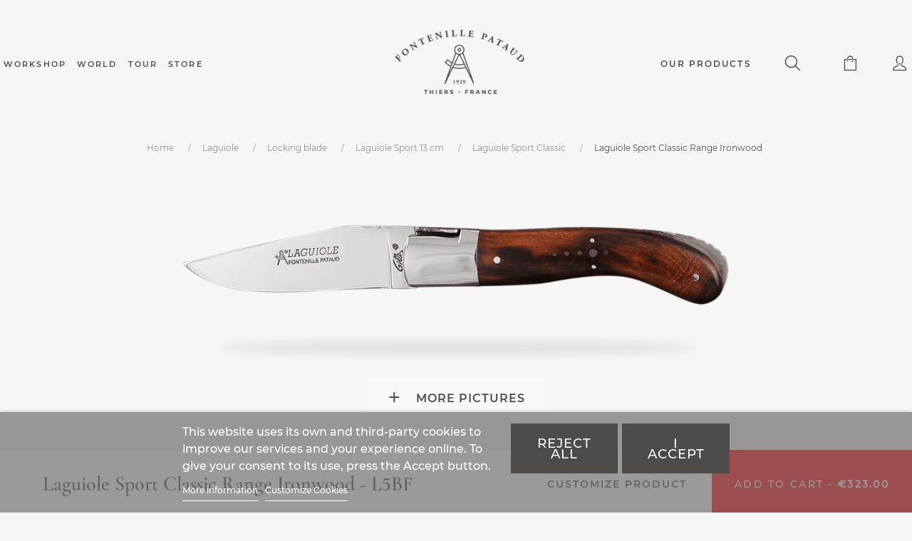

--- FILE ---
content_type: text/html; charset=utf-8
request_url: https://www.fontenille-pataud.com/en/957-49423-knife-laguiole-sport-classic-range-ironwood.html
body_size: 26119
content:
<!doctype html>
<html lang="en-US">

  <head>
    
      
  <meta charset="utf-8">


  <meta http-equiv="x-ua-compatible" content="ie=edge">
  <meta http-equiv="Content-Security-Policy" content="upgrade-insecure-requests">



  <link rel="canonical" href="https://www.fontenille-pataud.com/en/957-knife-laguiole-sport-classic-range-ironwood.html">

  <title>Laguiole Knife Sport Classic Range Ironwood</title>
<script data-keepinline="true">
var always_display_variant_id = 1;
/* datalayer */
dataLayer = [];
dataLayer.push({"pageCategory":"product","ecommerce":{"currencyCode":"EUR","detail":{"products":[{"name":"Laguiole Sport Classic Range Ironwood","id":"957-49423","reference":"L5BF","price":"323","category":"Laguiole/Locking blade/Laguiole Sport 13 cm/Laguiole Sport Classic","variant":"Shiny polished, 14C28N Stainless Steel, No inlay , classical bee (as shown on the picture)","price_tax_exc":"269.17"}]}},"google_tag_params":{"ecomm_pagetype":"product","ecomm_prodid":"957-49423","ecomm_totalvalue":323,"ecomm_category":"Laguiole/Locking blade/Laguiole Sport 13 cm/Laguiole Sport Classic","ecomm_totalvalue_tax_exc":269.17}});
/* call to GTM Tag */
(function(w,d,s,l,i){w=w||[];w[""+l].push({'gtm.start':
new Date().getTime(),event:'gtm.js'}); var f=d.getElementsByTagName(s)['0'],
j=d.createElement(s),dl=l!='dataLayer'?'&l='+l:'';j.async=true;j.src=
'https://www.googletagmanager.com/gtm.js?id='+i+dl;f.parentNode.insertBefore(j,f);
})(window,document,'script','dataLayer','GTM-KBXS3QN');

/* async call to avoid cache system for dynamic data */
var cdcgtmreq = new XMLHttpRequest();
cdcgtmreq.onreadystatechange = function() {
    if (cdcgtmreq.readyState == XMLHttpRequest.DONE ) {
        if (cdcgtmreq.status == 200) {
          	var datalayerJs = cdcgtmreq.responseText;
            try {
                var datalayerObj = JSON.parse(datalayerJs);
                dataLayer = dataLayer || [];
                dataLayer.push(datalayerObj);
            } catch(e) {
               console.log("[CDCGTM] error while parsing json");
            }

                    }
        dataLayer.push({
          'event': 'datalayer_ready'
        });
    }
};
cdcgtmreq.open("GET", "//www.fontenille-pataud.com/en/module/cdc_googletagmanager/async" /*+ "?" + new Date().getTime()*/, true);
cdcgtmreq.setRequestHeader('X-Requested-With', 'XMLHttpRequest');
cdcgtmreq.send();
</script>
  <meta name="google-site-verification" content="YR2LULxdeGW6VgNrIR39nkZrc2aJV5DIq9pF5PThLQo" />
  <meta name="description" content="The Sport Laguiole knife Ironwood is from far the best large Laguiole locking blade of the market. Its solid 3.50 mm thick blade is safely locked while using.">
  <meta name="keywords" content="knife">
    


        <link rel="alternate" href="https://www.fontenille-pataud.com/fr/957-couteau-laguiole-sport-classique-bois-de-fer.html" hreflang="fr">
      <link rel="alternate" href="https://www.fontenille-pataud.com/en/957-knife-laguiole-sport-classic-range-ironwood.html" hreflang="en-us">
  


  <meta name="viewport" content="width=device-width, initial-scale=1">



  <link rel="icon" type="image/vnd.microsoft.icon" href="/img/favicon.ico?1707455689">
  <link rel="shortcut icon" type="image/x-icon" href="/img/favicon.ico?1707455689">



    <link rel="stylesheet" href="https://www.fontenille-pataud.com/themes/_libraries/font-awesome/css/font-awesome.min.css" type="text/css" media="all">
  <link rel="stylesheet" href="https://www.fontenille-pataud.com/themes/fontenille/assets/css/theme.css" type="text/css" media="all">
  <link rel="stylesheet" href="https://www.fontenille-pataud.com/themes/fontenille/assets/css/slick.css" type="text/css" media="all">
  <link rel="stylesheet" href="/modules/ps_checkout/views/css/payments.css?version=4.4.1" type="text/css" media="all">
  <link rel="stylesheet" href="https://www.fontenille-pataud.com/modules/ps_socialfollow/views/css/ps_socialfollow.css" type="text/css" media="all">
  <link rel="stylesheet" href="https://www.fontenille-pataud.com/modules/csoft_instagramfeeds/views/css/cs_instagram.css" type="text/css" media="all">
  <link rel="stylesheet" href="https://www.fontenille-pataud.com/modules/attributewizardpro/views/css/awp.css" type="text/css" media="all">
  <link rel="stylesheet" href="https://www.fontenille-pataud.com/modules/cms_image//views/css/front.css" type="text/css" media="all">
  <link rel="stylesheet" href="https://www.fontenille-pataud.com/modules/background_video//views/css/front.css" type="text/css" media="all">
  <link rel="stylesheet" href="https://www.fontenille-pataud.com/modules/cms_blog//views/css/front.css" type="text/css" media="all">
  <link rel="stylesheet" href="https://www.fontenille-pataud.com/modules/cmsproductspro/cmsproductspro.css" type="text/css" media="all">
  <link rel="stylesheet" href="https://www.fontenille-pataud.com/modules/lgcookieslaw/views/css/front.css" type="text/css" media="all">
  <link rel="stylesheet" href="https://www.fontenille-pataud.com/modules/lgcookieslaw/views/css/lgcookieslaw.css" type="text/css" media="all">
  <link rel="stylesheet" href="https://www.fontenille-pataud.com/modules/advancedemailguard/views/css/front.css" type="text/css" media="all">
  <link rel="stylesheet" href="https://www.fontenille-pataud.com/js/jquery/ui/themes/base/minified/jquery-ui.min.css" type="text/css" media="all">
  <link rel="stylesheet" href="https://www.fontenille-pataud.com/js/jquery/ui/themes/base/minified/jquery.ui.theme.min.css" type="text/css" media="all">
  <link rel="stylesheet" href="https://www.fontenille-pataud.com/themes/fontenille/assets/css/bootstrap.min.css" type="text/css" media="all">
  <link rel="stylesheet" href="https://www.fontenille-pataud.com/js/jquery/plugins/fancybox/jquery.fancybox.css" type="text/css" media="all">
  <link rel="stylesheet" href="https://www.fontenille-pataud.com/js/jquery/plugins/bxslider/jquery.bxslider.css" type="text/css" media="all">
  <link rel="stylesheet" href="https://www.fontenille-pataud.com/modules/ps_imageslider/css/homeslider.css" type="text/css" media="all">
  <link rel="stylesheet" href="https://www.fontenille-pataud.com/modules/oa_features/views/css/oa_features.css" type="text/css" media="all">
  <link rel="stylesheet" href="https://www.fontenille-pataud.com/themes/fontenille/assets/css/custom.css" type="text/css" media="all">



<link rel="stylesheet" href="https://cdnjs.cloudflare.com/ajax/libs/font-awesome/4.7.0/css/font-awesome.min.css">
<script src="https://cdnjs.cloudflare.com/ajax/libs/popper.js/1.14.7/umd/popper.min.js" integrity="sha384-UO2eT0CpHqdSJQ6hJty5KVphtPhzWj9WO1clHTMGa3JDZwrnQq4sF86dIHNDz0W1" crossorigin="anonymous"></script>


  <!-- Google Tag Manager -->
  <!-- <script type="text/javascript" src="/themes/fontenille/assets/js/googletag.js"></script> -->
  <!-- End Google Tag Manager -->

  

  <script type="text/javascript">
        var AdvancedEmailGuardData = {"meta":{"isGDPREnabled":false,"isLegacyOPCEnabled":false,"isLegacyMAModuleEnabled":false,"validationError":null},"settings":{"recaptcha":{"type":"v2_cbx","key":"6Le5X7EcAAAAAKcLxz67VTS8YWOHOOMepgUuiPz0","forms":{"contact_us":{"size":"normal","align":"offset","offset":1},"register":{"size":"normal","align":"center","offset":1},"write_review":{"size":"normal","align":"left","offset":1}},"language":"shop","theme":"light","position":"bottomright","hidden":false}},"context":{"ps":{"v17":true,"v17pc":false,"v17ch":false,"v16":false,"v161":false,"v15":false},"languageCode":"en","pageName":"product"},"trans":{"genericError":"An error occurred, please try again."}};
        var lgcookieslaw_block = false;
        var lgcookieslaw_cookie_name = "__lglaw";
        var lgcookieslaw_position = "2";
        var lgcookieslaw_reload = false;
        var lgcookieslaw_session_time = "31536000";
        var prestashop = {"currency":{"name":"Euro","iso_code":"EUR","iso_code_num":"978","sign":"\u20ac"},"customer":{"lastname":null,"firstname":null,"email":null,"birthday":null,"newsletter":null,"newsletter_date_add":null,"optin":null,"website":null,"company":null,"siret":null,"ape":null,"is_logged":false,"gender":{"type":null,"name":null},"addresses":[]},"language":{"name":"English (English)","iso_code":"en","locale":"en-US","language_code":"en-us","is_rtl":"0","date_format_lite":"m\/d\/Y","date_format_full":"m\/d\/Y H:i:s","id":2},"page":{"title":"","canonical":null,"meta":{"title":"Laguiole Knife Sport Classic Range Ironwood","description":"The Sport Laguiole knife Ironwood is from far the best large Laguiole locking blade of the market. Its solid 3.50 mm thick blade is safely locked while using.","keywords":"knife","robots":"index"},"page_name":"product","body_classes":{"lang-en":true,"lang-rtl":false,"country-FR":true,"currency-EUR":true,"layout-full-width":true,"page-product":true,"tax-display-enabled":true,"product-id-957":true,"product-Laguiole Sport Classic Range Ironwood":true,"product-id-category-249":true,"product-id-manufacturer-0":true,"product-id-supplier-0":true,"product-available-for-order":true},"admin_notifications":[]},"shop":{"name":"Laguiole Fontenille Pataud","logo":"\/img\/fontenille-pataud-logo-1707455689.jpg","stores_icon":"\/img\/logo_stores.png","favicon":"\/img\/favicon.ico"},"urls":{"base_url":"https:\/\/www.fontenille-pataud.com\/","current_url":"https:\/\/www.fontenille-pataud.com\/en\/957-49423-knife-laguiole-sport-classic-range-ironwood.html","shop_domain_url":"https:\/\/www.fontenille-pataud.com","img_ps_url":"https:\/\/www.fontenille-pataud.com\/img\/","img_cat_url":"https:\/\/www.fontenille-pataud.com\/img\/c\/","img_lang_url":"https:\/\/www.fontenille-pataud.com\/img\/l\/","img_prod_url":"https:\/\/www.fontenille-pataud.com\/img\/p\/","img_manu_url":"https:\/\/www.fontenille-pataud.com\/img\/m\/","img_sup_url":"https:\/\/www.fontenille-pataud.com\/img\/su\/","img_ship_url":"https:\/\/www.fontenille-pataud.com\/img\/s\/","img_store_url":"https:\/\/www.fontenille-pataud.com\/img\/st\/","img_col_url":"https:\/\/www.fontenille-pataud.com\/img\/co\/","img_url":"https:\/\/www.fontenille-pataud.com\/themes\/fontenille\/assets\/img\/","css_url":"https:\/\/www.fontenille-pataud.com\/themes\/fontenille\/assets\/css\/","js_url":"https:\/\/www.fontenille-pataud.com\/themes\/fontenille\/assets\/js\/","pic_url":"https:\/\/www.fontenille-pataud.com\/upload\/","pages":{"address":"https:\/\/www.fontenille-pataud.com\/en\/adresse","addresses":"https:\/\/www.fontenille-pataud.com\/en\/adresses","authentication":"https:\/\/www.fontenille-pataud.com\/en\/authentification","cart":"https:\/\/www.fontenille-pataud.com\/en\/panier","category":"https:\/\/www.fontenille-pataud.com\/en\/index.php?controller=category","cms":"https:\/\/www.fontenille-pataud.com\/en\/index.php?controller=cms","contact":"https:\/\/www.fontenille-pataud.com\/en\/contact_us","discount":"https:\/\/www.fontenille-pataud.com\/en\/bons-de-reduction","guest_tracking":"https:\/\/www.fontenille-pataud.com\/en\/suivi-commande-invite","history":"https:\/\/www.fontenille-pataud.com\/en\/historique-des-commandes","identity":"https:\/\/www.fontenille-pataud.com\/en\/identite","index":"https:\/\/www.fontenille-pataud.com\/en\/","my_account":"https:\/\/www.fontenille-pataud.com\/en\/mon-compte","order_confirmation":"https:\/\/www.fontenille-pataud.com\/en\/confirmation-commande","order_detail":"https:\/\/www.fontenille-pataud.com\/en\/index.php?controller=order-detail","order_follow":"https:\/\/www.fontenille-pataud.com\/en\/details-de-la-commande","order":"https:\/\/www.fontenille-pataud.com\/en\/commande","order_return":"https:\/\/www.fontenille-pataud.com\/en\/index.php?controller=order-return","order_slip":"https:\/\/www.fontenille-pataud.com\/en\/avoirs","pagenotfound":"https:\/\/www.fontenille-pataud.com\/en\/page-non-trouvee","password":"https:\/\/www.fontenille-pataud.com\/en\/mot-de-passe-oublie","pdf_invoice":"https:\/\/www.fontenille-pataud.com\/en\/index.php?controller=pdf-invoice","pdf_order_return":"https:\/\/www.fontenille-pataud.com\/en\/index.php?controller=pdf-order-return","pdf_order_slip":"https:\/\/www.fontenille-pataud.com\/en\/index.php?controller=pdf-order-slip","prices_drop":"https:\/\/www.fontenille-pataud.com\/en\/promotions","product":"https:\/\/www.fontenille-pataud.com\/en\/index.php?controller=product","search":"https:\/\/www.fontenille-pataud.com\/en\/recherche","sitemap":"https:\/\/www.fontenille-pataud.com\/en\/plan-du-site","stores":"https:\/\/www.fontenille-pataud.com\/en\/index.php?controller=stores","supplier":"https:\/\/www.fontenille-pataud.com\/en\/fournisseurs","register":"https:\/\/www.fontenille-pataud.com\/en\/authentification?create_account=1","order_login":"https:\/\/www.fontenille-pataud.com\/en\/commande?login=1"},"alternative_langs":{"fr":"https:\/\/www.fontenille-pataud.com\/fr\/957-couteau-laguiole-sport-classique-bois-de-fer.html","en-us":"https:\/\/www.fontenille-pataud.com\/en\/957-knife-laguiole-sport-classic-range-ironwood.html"},"theme_assets":"\/themes\/fontenille\/assets\/","actions":{"logout":"https:\/\/www.fontenille-pataud.com\/en\/?mylogout="},"no_picture_image":{"bySize":{"small_default":{"url":"https:\/\/www.fontenille-pataud.com\/img\/p\/en-default-small_default.jpg","width":98,"height":98},"cart_default":{"url":"https:\/\/www.fontenille-pataud.com\/img\/p\/en-default-cart_default.jpg","width":125,"height":125},"medium_default":{"url":"https:\/\/www.fontenille-pataud.com\/img\/p\/en-default-medium_default.jpg","width":452,"height":452},"home_default":{"url":"https:\/\/www.fontenille-pataud.com\/img\/p\/en-default-home_default.jpg","width":535,"height":535},"large_default":{"url":"https:\/\/www.fontenille-pataud.com\/img\/p\/en-default-large_default.jpg","width":1280,"height":560}},"small":{"url":"https:\/\/www.fontenille-pataud.com\/img\/p\/en-default-small_default.jpg","width":98,"height":98},"medium":{"url":"https:\/\/www.fontenille-pataud.com\/img\/p\/en-default-medium_default.jpg","width":452,"height":452},"large":{"url":"https:\/\/www.fontenille-pataud.com\/img\/p\/en-default-large_default.jpg","width":1280,"height":560},"legend":""}},"configuration":{"display_taxes_label":true,"is_catalog":false,"show_prices":true,"opt_in":{"partner":true},"quantity_discount":{"type":"discount","label":"Discount"},"voucher_enabled":1,"return_enabled":0},"field_required":[],"breadcrumb":{"links":[{"title":"Home","url":"https:\/\/www.fontenille-pataud.com\/en\/"},{"title":"Laguiole","url":"https:\/\/www.fontenille-pataud.com\/en\/256-laguiole"},{"title":"Locking blade","url":"https:\/\/www.fontenille-pataud.com\/en\/330-locking-blade"},{"title":"Laguiole Sport 13 cm","url":"https:\/\/www.fontenille-pataud.com\/en\/248-laguiole-sport-13-cm"},{"title":"Laguiole Sport Classic","url":"https:\/\/www.fontenille-pataud.com\/en\/249-laguiole-sport-classic"},{"title":"Laguiole Sport Classic Range Ironwood","url":"https:\/\/www.fontenille-pataud.com\/en\/957-49423-knife-laguiole-sport-classic-range-ironwood.html#\/polishing_looking-shiny_polished\/laguiole_sport_blade-14c28n_stainless_steel\/customized_bee_for_laguiole_sport-no_inlay_classical_bee_as_shown_on_the_picture"}],"count":6},"link":{"protocol_link":"https:\/\/","protocol_content":"https:\/\/"},"time":1768705050,"static_token":"f8347297dfd7bde20959ab4e4a5bca38","token":"8dba14a14913a35ed9eb317a7c8f2d46","cart":{"products":[],"totals":{"total":{"type":"total","label":"Total","amount":0,"value":"\u20ac0.00"},"total_including_tax":{"type":"total","label":"Total (tax incl.)","amount":0,"value":"\u20ac0.00"},"total_excluding_tax":{"type":"total","label":"Total (tax excl.)","amount":0,"value":"\u20ac0.00"}},"subtotals":{"products":{"type":"products","label":"Subtotal","amount":0,"value":"\u20ac0.00"},"discounts":null,"shipping":{"type":"shipping","label":"Shipping","amount":0,"value":"Free"},"tax":null},"products_count":0,"summary_string":"0 items","vouchers":{"allowed":1,"added":[]},"discounts":[],"minimalPurchase":10,"minimalPurchaseRequired":"A minimum shopping cart total of \u20ac10.00 (tax excl.) is required to validate your order. Current cart total is \u20ac0.00 (tax excl.)."}};
        var ps_checkout3dsEnabled = true;
        var ps_checkoutApplePayUrl = "https:\/\/www.fontenille-pataud.com\/en\/module\/ps_checkout\/applepay?token=f8347297dfd7bde20959ab4e4a5bca38";
        var ps_checkoutAutoRenderDisabled = false;
        var ps_checkoutCancelUrl = "https:\/\/www.fontenille-pataud.com\/en\/module\/ps_checkout\/cancel?token=f8347297dfd7bde20959ab4e4a5bca38";
        var ps_checkoutCardBrands = ["MASTERCARD","VISA","AMEX","CB_NATIONALE"];
        var ps_checkoutCardFundingSourceImg = "\/modules\/ps_checkout\/views\/img\/payment-cards.png";
        var ps_checkoutCardLogos = {"AMEX":"\/modules\/ps_checkout\/views\/img\/amex.svg","CB_NATIONALE":"\/modules\/ps_checkout\/views\/img\/cb.svg","DINERS":"\/modules\/ps_checkout\/views\/img\/diners.svg","DISCOVER":"\/modules\/ps_checkout\/views\/img\/discover.svg","JCB":"\/modules\/ps_checkout\/views\/img\/jcb.svg","MAESTRO":"\/modules\/ps_checkout\/views\/img\/maestro.svg","MASTERCARD":"\/modules\/ps_checkout\/views\/img\/mastercard.svg","UNIONPAY":"\/modules\/ps_checkout\/views\/img\/unionpay.svg","VISA":"\/modules\/ps_checkout\/views\/img\/visa.svg"};
        var ps_checkoutCartProductCount = 0;
        var ps_checkoutCheckUrl = "https:\/\/www.fontenille-pataud.com\/en\/module\/ps_checkout\/check?token=f8347297dfd7bde20959ab4e4a5bca38";
        var ps_checkoutCheckoutTranslations = {"checkout.go.back.link.title":"Go back to the Checkout","checkout.go.back.label":"Checkout","checkout.card.payment":"Card payment","checkout.page.heading":"Order summary","checkout.cart.empty":"Your shopping cart is empty.","checkout.page.subheading.card":"Card","checkout.page.subheading.paypal":"PayPal","checkout.payment.by.card":"You have chosen to pay by Card.","checkout.payment.by.paypal":"You have chosen to pay by PayPal.","checkout.order.summary":"Here is a short summary of your order:","checkout.order.amount.total":"The total amount of your order comes to","checkout.order.included.tax":"(tax incl.)","checkout.order.confirm.label":"Please confirm your order by clicking &quot;I confirm my order&quot;.","paypal.hosted-fields.label.card-name":"Card holder name","paypal.hosted-fields.placeholder.card-name":"Card holder name","paypal.hosted-fields.label.card-number":"Card number","paypal.hosted-fields.placeholder.card-number":"Card number","paypal.hosted-fields.label.expiration-date":"Expiry date","paypal.hosted-fields.placeholder.expiration-date":"MM\/YY","paypal.hosted-fields.label.cvv":"CVC","paypal.hosted-fields.placeholder.cvv":"XXX","payment-method-logos.title":"100% secure payments","express-button.cart.separator":"or","express-button.checkout.express-checkout":"Express Checkout","error.paypal-sdk":"No PayPal Javascript SDK Instance","error.google-pay-sdk":"No Google Pay Javascript SDK Instance","error.google-pay.transaction-info":"An error occurred fetching Google Pay transaction info","error.apple-pay-sdk":"No Apple Pay Javascript SDK Instance","error.apple-pay.payment-request":"An error occurred fetching Apple Pay payment request","checkout.payment.others.link.label":"Other payment methods","checkout.payment.others.confirm.button.label":"I confirm my order","checkout.form.error.label":"There was an error during the payment. Please try again or contact the support.","loader-component.label.header":"Thanks for your purchase!","loader-component.label.body":"Please wait, we are processing your payment","loader-component.label.body.longer":"This is taking longer than expected. Please wait...","error.paypal-sdk.contingency.cancel":"Card holder authentication canceled, please choose another payment method or try again.","error.paypal-sdk.contingency.error":"An error occurred on card holder authentication, please choose another payment method or try again.","error.paypal-sdk.contingency.failure":"Card holder authentication failed, please choose another payment method or try again.","error.paypal-sdk.contingency.unknown":"Card holder authentication cannot be checked, please choose another payment method or try again.","ok":"Ok","cancel":"Cancel","checkout.payment.token.delete.modal.header":"Delete this payment method?","checkout.payment.token.delete.modal.content":"The following payment method will be deleted from your account:","checkout.payment.token.delete.modal.confirm-button":"Delete payment method","checkout.payment.loader.processing-request":"Please wait, we are processing your request","APPLE_PAY_MERCHANT_SESSION_VALIDATION_ERROR":"We\u2019re unable to process your Apple Pay payment at the moment. This could be due to an issue verifying the payment setup for this website. Please try again later or choose a different payment method.","APPROVE_APPLE_PAY_VALIDATION_ERROR":"We encountered an issue while processing your Apple Pay payment. Please verify your order details and try again, or use a different payment method."};
        var ps_checkoutCheckoutUrl = "https:\/\/www.fontenille-pataud.com\/en\/commande";
        var ps_checkoutConfirmUrl = "https:\/\/www.fontenille-pataud.com\/en\/confirmation-commande";
        var ps_checkoutCreateUrl = "https:\/\/www.fontenille-pataud.com\/en\/module\/ps_checkout\/create?token=f8347297dfd7bde20959ab4e4a5bca38";
        var ps_checkoutCspNonce = "";
        var ps_checkoutCustomMarks = {"google_pay":"\/modules\/ps_checkout\/views\/img\/google_pay.svg"};
        var ps_checkoutExpressCheckoutCartEnabled = false;
        var ps_checkoutExpressCheckoutOrderEnabled = false;
        var ps_checkoutExpressCheckoutProductEnabled = false;
        var ps_checkoutExpressCheckoutSelected = false;
        var ps_checkoutExpressCheckoutUrl = "https:\/\/www.fontenille-pataud.com\/en\/module\/ps_checkout\/ExpressCheckout?token=f8347297dfd7bde20959ab4e4a5bca38";
        var ps_checkoutFundingSource = "paypal";
        var ps_checkoutFundingSourcesSorted = ["card","paypal","paylater","google_pay"];
        var ps_checkoutGooglePayUrl = "https:\/\/www.fontenille-pataud.com\/en\/module\/ps_checkout\/googlepay?token=f8347297dfd7bde20959ab4e4a5bca38";
        var ps_checkoutHostedFieldsContingencies = "SCA_WHEN_REQUIRED";
        var ps_checkoutHostedFieldsEnabled = true;
        var ps_checkoutHostedFieldsSelected = false;
        var ps_checkoutIconsPath = "\/modules\/ps_checkout\/views\/img\/icons\/";
        var ps_checkoutLanguageIsoCode = "en";
        var ps_checkoutLoaderImage = "\/modules\/ps_checkout\/views\/img\/loader.svg";
        var ps_checkoutPartnerAttributionId = "PrestaShop_Cart_PSXO_PSDownload";
        var ps_checkoutPayLaterCartPageButtonEnabled = false;
        var ps_checkoutPayLaterCategoryPageBannerEnabled = false;
        var ps_checkoutPayLaterHomePageBannerEnabled = false;
        var ps_checkoutPayLaterOrderPageBannerEnabled = false;
        var ps_checkoutPayLaterOrderPageButtonEnabled = false;
        var ps_checkoutPayLaterOrderPageMessageEnabled = false;
        var ps_checkoutPayLaterProductPageBannerEnabled = false;
        var ps_checkoutPayLaterProductPageButtonEnabled = false;
        var ps_checkoutPayLaterProductPageMessageEnabled = false;
        var ps_checkoutPayPalButtonConfiguration = {"shape":"pill","label":"pay","color":"gold"};
        var ps_checkoutPayPalEnvironment = "LIVE";
        var ps_checkoutPayPalOrderId = "";
        var ps_checkoutPayPalSdkConfig = {"clientId":"AXjYFXWyb4xJCErTUDiFkzL0Ulnn-bMm4fal4G-1nQXQ1ZQxp06fOuE7naKUXGkq2TZpYSiI9xXbs4eo","merchantId":"5UYAQ5AK7GMD4","currency":"EUR","intent":"capture","commit":"false","vault":"false","integrationDate":"2022-14-06","dataPartnerAttributionId":"PrestaShop_Cart_PSXO_PSDownload","dataCspNonce":"","dataEnable3ds":"true","disableFunding":"bancontact,blik,eps,giropay,ideal,mybank,p24","enableFunding":"paylater","components":"marks,funding-eligibility,googlepay"};
        var ps_checkoutPayWithTranslations = {"card":"Pay by card","paypal":"Pay with a PayPal account","paylater":"Pay in installments with PayPal Pay Later","google_pay":"Pay with Google Pay"};
        var ps_checkoutPaymentMethodLogosTitleImg = "\/modules\/ps_checkout\/views\/img\/lock_checkout.svg";
        var ps_checkoutPaymentUrl = "https:\/\/www.fontenille-pataud.com\/en\/module\/ps_checkout\/payment?token=f8347297dfd7bde20959ab4e4a5bca38";
        var ps_checkoutRenderPaymentMethodLogos = true;
        var ps_checkoutValidateUrl = "https:\/\/www.fontenille-pataud.com\/en\/module\/ps_checkout\/validate?token=f8347297dfd7bde20959ab4e4a5bca38";
        var ps_checkoutVaultUrl = "https:\/\/www.fontenille-pataud.com\/en\/module\/ps_checkout\/vault?token=f8347297dfd7bde20959ab4e4a5bca38";
        var ps_checkoutVersion = "4.4.1";
        var slider_width = "250";
      </script>



  <script type="text/javascript">
var awp_add_to_cart_display = "bottom";
</script>
<link href="/modules/homecategoriez/views/css/1.7.css" rel="stylesheet"><script type="text/javascript">
    (function() {
        window.sib = {
            equeue: [],
            client_key: "05j13iw0difz9cx3klhn79bd"
        };

    
        window.sendinblue = { } ;
        for (var j = ['track', 'identify', 'trackLink', 'page'], i = 0; i < j.length; i++) {
            (function(k) {
                window.sendinblue = function() {
                    var arg = Array.prototype.slice.call(arguments);
                    (window.sib || function() {
                        var t = { } ;
                        t = arg;
                        window.sib.equeue.push(t);
                    })(arg, arg, arg);
                };
            })(j);
        }
        var n = document.createElement("script"),
            i = document.getElementsByTagName("script");
        n.type = "text/javascript", n.id = "sendinblue-js", n.async = !0, n.src = "https://sibautomation.com/sa.js?plugin=prestashop&key=" + window.sib.client_key, i.parentNode.insertBefore(n, i), window.sendinblue.page();
    })();
</script>




    
  <meta property="og:type" content="product">
  <meta property="og:url" content="https://www.fontenille-pataud.com/en/957-49423-knife-laguiole-sport-classic-range-ironwood.html">
  <meta property="og:title" content="Laguiole Knife Sport Classic Range Ironwood">
  <meta property="og:site_name" content="Laguiole Fontenille Pataud">
  <meta property="og:description" content="The Sport Laguiole knife Ironwood is from far the best large Laguiole locking blade of the market. Its solid 3.50 mm thick blade is safely locked while using.">
  <meta property="og:image" content="https://www.fontenille-pataud.com/18878-large_default/laguiole-sport-classic-range-ironwood.jpg">
  <meta property="product:pretax_price:amount" content="269.166667">
  <meta property="product:pretax_price:currency" content="EUR">
  <meta property="product:price:amount" content="323">
  <meta property="product:price:currency" content="EUR">
  
  </head>

  <body id="product" class="lang-en country-fr currency-eur layout-full-width page-product tax-display-enabled product-id-957 product-laguiole-sport-classic-range-ironwood product-id-category-249 product-id-manufacturer-0 product-id-supplier-0 product-available-for-order my-scrollbar" data-scrollbar>

    
      <!-- Google Tag Manager (noscript) -->
<noscript><iframe src="https://www.googletagmanager.com/ns.html?id=GTM-KBXS3QN&nojscript=true"
height="0" width="0" style="display:none;visibility:hidden"></iframe></noscript>
<!-- End Google Tag Manager (noscript) -->
    

    
    <!-- Google Tag Manager (noscript) -->
    <!-- End Google Tag Manager (noscript) -->
    

    <header id="header">
      
        
<nav class="navbar navbar-expand-lg navbar-light bg-light">

  <button class="navbar-toggler" type="button" data-toggle="collapse" data-target="#navbarSupportedContent" aria-controls="navbarSupportedContent" aria-expanded="false" aria-label="Toggle navigation">
    <span class="fontenille icon-menu"></span>
  </button>

  <div class="popup-navigation-close navbar-toggler" data-toggle="collapse" data-target="#navbarSupportedContent" aria-controls="navbarSupportedContent" aria-expanded="false" aria-label="Toggle navigation">
    <i class="fontenille icon-close"></i>
  </div>

  <div class="ml-right mobile-right">
    <i class="fontenille icon-search" onClick="toggleSearch()"></i>
<div id="search_widget" data-search-controller-url="//www.fontenille-pataud.com/en/recherche">
	<form method="get" action="//www.fontenille-pataud.com/en/recherche">
		<input type="hidden" name="controller" value="search">
		<input type="text" name="s" value="">
		<button type="submit">
			OK
		</button>
	</form>
</div>
<div class="user-info">
          <a class="login" href="https://www.fontenille-pataud.com/en/mon-compte" rel="nofollow" title="Log in to your customer account"><i class="fontenille icon-my-account"></i></a>
      </div><div id="blockcart-wrapper" class="blockcart cart-preview" data-refresh-url="//www.fontenille-pataud.com/en/module/ps_shoppingcart/ajax">
  <a href="//www.fontenille-pataud.com/en/panier?action=show">
    <i class="fontenille icon-cart"></i>
      </a>
</div>
  </div>

  <div class="mobile-logo">
    <a class="logo black-logo" href="https://www.fontenille-pataud.com/" title="Laguiole Fontenille Pataud">
      <img src="/img/fontenille-pataud-logo-1707455689.jpg" alt="Laguiole Fontenille Pataud">
    </a>
  
    <a class="logo white-logo" href="https://www.fontenille-pataud.com/" title="Laguiole Fontenille Pataud">
      <img src="https://www.fontenille-pataud.com/themes/fontenille/assets/img/fp-logo-rvb-blanc.svg" alt="Laguiole Fontenille Pataud">
    </a>
  </div>

  <div class="collapse navbar-collapse text-center" id="navbarSupportedContent">

    <div class="left-nav">
          <ul>
          <li>
        <a
          id="link-cms-page-134-3"
          class="cms-page-link"
          href="https://www.fontenille-pataud.com/en/content/134-knife-workshop"
          title="The Fontenille Pataud company is a manufacturer of high quality French pocket knives: Laguiole knife, Le Thiers knife and Corsican knife."
                  >
          Workshop
        </a>
      </li>
          <li>
        <a
          id="link-cms-page-152-3"
          class="cms-page-link"
          href="https://www.fontenille-pataud.com/en/content/152-our-world"
          title="Our world"
                  >
          World
        </a>
      </li>
          <li>
        <a
          id="link-cms-page-171-3"
          class="cms-page-link"
          href="https://www.fontenille-pataud.com/en/content/171-tour-of-the-fontenille-pataud-cutlery-workshop"
          title=""
                  >
          Tour
        </a>
      </li>
          <li>
        <a
          id="link-cms-page-130-3"
          class="cms-page-link"
          href="https://www.fontenille-pataud.com/en/content/130-our-knife-store"
          title="A wide selection of our products can be found in our knife shop: Laguiole, Le Thiers, Corsican knives..."
                  >
          Store
        </a>
      </li>
      </ul>

    </div>

    
      <a class="logo black-logo" href="https://www.fontenille-pataud.com/" title="Laguiole Fontenille Pataud">
        <img src="/img/fontenille-pataud-logo-1707455689.jpg" alt="Laguiole Fontenille Pataud">
      </a>

      <a class="logo white-logo" href="https://www.fontenille-pataud.com/" title="Laguiole Fontenille Pataud">
        <img src="https://www.fontenille-pataud.com/themes/fontenille/assets/img/fp-logo-rvb-blanc.svg" alt="Laguiole Fontenille Pataud">
      </a>

    

    <a class="ml-auto product-link" href="#" onClick="changeStatePopup()">Our products</a>

    
      <i class="fontenille icon-search" onClick="toggleSearch()"></i>
<div id="search_widget" data-search-controller-url="//www.fontenille-pataud.com/en/recherche">
	<form method="get" action="//www.fontenille-pataud.com/en/recherche">
		<input type="hidden" name="controller" value="search">
		<input type="text" name="s" value="">
		<button type="submit">
			OK
		</button>
	</form>
</div>
<div id="blockcart-wrapper" class="blockcart cart-preview" data-refresh-url="//www.fontenille-pataud.com/en/module/ps_shoppingcart/ajax">
  <a href="//www.fontenille-pataud.com/en/panier?action=show">
    <i class="fontenille icon-cart"></i>
      </a>
</div><div class="user-info">
          <a class="login" href="https://www.fontenille-pataud.com/en/mon-compte" rel="nofollow" title="Log in to your customer account"><i class="fontenille icon-my-account"></i></a>
      </div>
    

  </div>

  <div class="collapse navbar-collapse" id="navbarSupportedContentMobile">

    <div class="nav-top-mobile">
      
            <ul>
          <li>
        <a
          id="link-cms-page-134-3"
          class="cms-page-link"
          href="https://www.fontenille-pataud.com/en/content/134-knife-workshop"
          title="The Fontenille Pataud company is a manufacturer of high quality French pocket knives: Laguiole knife, Le Thiers knife and Corsican knife."
                  >
          Workshop
        </a>
      </li>
          <li>
        <a
          id="link-cms-page-152-3"
          class="cms-page-link"
          href="https://www.fontenille-pataud.com/en/content/152-our-world"
          title="Our world"
                  >
          World
        </a>
      </li>
          <li>
        <a
          id="link-cms-page-171-3"
          class="cms-page-link"
          href="https://www.fontenille-pataud.com/en/content/171-tour-of-the-fontenille-pataud-cutlery-workshop"
          title=""
                  >
          Tour
        </a>
      </li>
          <li>
        <a
          id="link-cms-page-130-3"
          class="cms-page-link"
          href="https://www.fontenille-pataud.com/en/content/130-our-knife-store"
          title="A wide selection of our products can be found in our knife shop: Laguiole, Le Thiers, Corsican knives..."
                  >
          Store
        </a>
      </li>
      </ul>

      

      <a class="product-link" href="#" onClick="changeStatePopup()">Our products</a>
    </div>

    <div class="nav-middle-mobile">
          <ul>
          <li>
        <a
          id="link-cms-page-14-7"
          class="cms-page-link"
          href="https://www.fontenille-pataud.com/en/content/14-testimonials"
          title=" You bought our knives, give us your opinion on our craft work. All our knives are made in France."
                  >
          Testimonials
        </a>
      </li>
          <li>
        <a
          id="link-cms-page-27-7"
          class="cms-page-link"
          href="https://www.fontenille-pataud.com/en/content/27-lifetime-warranty"
          title=""
                  >
          Warranty and Return
        </a>
      </li>
          <li>
        <a
          id="link-cms-page-135-7"
          class="cms-page-link"
          href="https://www.fontenille-pataud.com/en/content/135-all-guides"
          title="Here you will find all the answers to the questions you ask yourself on Fontenille Pataud Knives"
                  >
          All guides &amp; knife advises
        </a>
      </li>
          <li>
        <a
          id="link-static-page-contact-7"
          class="cms-page-link"
          href="https://www.fontenille-pataud.com/en/contact_us"
          title="contact us"
                  >
          Contact us
        </a>
      </li>
      </ul>

    </div>

    <div class="nav-bottom-footer">

      

  <div class="ps-social-follow">
    <h4>Follow us</h4>
    <ul>
              <a href="https://www.facebook.com/Fontenille-Pataud-281091571903626/?ref=ts&amp;fref=ts"><li class="facebook"></li></a>
              <a href="https://www.youtube.com/channel/UCpo-d_k6yuGg2ynmC0oWq2A"><li class="youtube"></li></a>
              <a href="https://www.pinterest.fr/FontenillePataudKnives/"><li class="pinterest"></li></a>
              <a href="https://www.instagram.com/fontenillepataud/"><li class="instagram"></li></a>
              <a href="https://www.linkedin.com/company/25374355/admin/feed/posts/"><li class="linkedin"></li></a>
          </ul>
  </div>


      <div class="language-selector-fontenille">
  <label>Choose language</label>
  <button class="dropdown-toggle" type="button" data-toggle="dropdown">
    <img src="/themes/fontenille/assets/img/lang/2.PNG" alt="" />
    <span>English</span>
    <i class="fa fa-angle-down"></i>
  </button>
  <ul class="dropdown-menu">
                  <li>
          <a href="https://www.fontenille-pataud.com/fr/957-couteau-laguiole-sport-classique-bois-de-fer.html" data-iso-code="fr">
            <img src="/themes/fontenille/assets/img/lang/1.PNG" alt="Français" />
            <span>Français</span>
          </a>
        </li>
                      </ul>
</div>


    </div>

  </div>

</nav>

<div id="fixed" class="popup-navigation closed">

  <div class="popup-navigation-close" onClick="changeStatePopup()">
    <i class="fontenille icon-close"></i>
  </div>

  <div class="popup-navigation-close-mobile" onClick="mobileChangeStatePopup()">
      <i class="fontenille icon-left-arrow"></i>
      <span>Back</span>
  </div>

  <div class="popup-navigation-container" data-state="folded">
    <h2 class="popup-navigation-title">Our products</h2>

      

      

      <div>
          
        <ul class="navigation"><li class="navigation-item" id="pane-0" onmouseover="if (window.innerWidth >= 992) { displayMenu('0'); }" onClick="displayMenu('0', this);">Laguiole</li><li class="navigation-item" id="pane-1" onmouseover="if (window.innerWidth >= 992) { displayMenu('1'); }" onClick="displayMenu('1', this);">Le Thiers®</li><li class="navigation-item" id="pane-2" onmouseover="if (window.innerWidth >= 992) { displayMenu('2'); }" onClick="displayMenu('2', this);">Corsican</li><li class="navigation-item" id="pane-3" onmouseover="if (window.innerWidth >= 992) { displayMenu('3'); }" onClick="displayMenu('3', this);">Capuchadou®</li><li class="navigation-item" id="pane-4" onmouseover="if (window.innerWidth >= 992) { displayMenu('4'); }" onClick="displayMenu('4', this);">Regional</li><li class="navigation-item" id="pane-5" onmouseover="if (window.innerWidth >= 992) { displayMenu('5'); }" onClick="displayMenu('5', this);">Kitchen</li><li class="navigation-item" id="pane-6" onmouseover="if (window.innerWidth >= 992) { displayMenu('6'); }" onClick="displayMenu('6', this);">Cellar</li><li class="navigation-item" id="pane-7" onmouseover="if (window.innerWidth >= 992) { displayMenu('7'); }" onClick="displayMenu('7', this);">Table</li><li class="navigation-item" id="pane-8" onmouseover="if (window.innerWidth >= 992) { displayMenu('8'); }" onClick="displayMenu('8', this);">Accessories</li><li class="navigation-item" id="pane-9" onmouseover="if (window.innerWidth >= 992) { displayMenu('9'); }" onClick="displayMenu('9', this);">Exceptions</li></ul>      
          
        <div class="navigation-content"><div class="navigation-pane" id="tab-pane-0"><div class="navigation-subitem"><h2 class="navigation-subitem-mobile-category"></h2><div class="navigation-subitem-label">Locking blade</div><div class="navigation-model"><a href="https://www.fontenille-pataud.com/en/83-laguiole-knife-nature-12cm"><div class="navigation-model-item"><div class="navigation-model-item-container-img"><img class="img-responsive " src="https://www.fontenille-pataud.com/img/c/83-0_thumb.jpg" alt="Laguiole Nature 12cm"/></div><div class="navigation-model-item-title">Laguiole Nature 12cm</div><div class="navigation-model-item-subtitle">From €219.00</div></div></a><a href="https://www.fontenille-pataud.com/en/247-laguiole-gentleman-105-cm"><div class="navigation-model-item"><div class="navigation-model-item-container-img"><img class="img-responsive " src="https://www.fontenille-pataud.com/img/c/247-0_thumb.jpg" alt="Laguiole Gentleman 10,5 cm"/></div><div class="navigation-model-item-title">Laguiole Gentleman 10,5 cm</div><div class="navigation-model-item-subtitle">From €254.00</div></div></a><a href="https://www.fontenille-pataud.com/en/248-laguiole-sport-13-cm"><div class="navigation-model-item"><div class="navigation-model-item-container-img"><img class="img-responsive " src="https://www.fontenille-pataud.com/img/c/248-0_thumb.jpg" alt="Laguiole Sport 13 cm"/></div><div class="navigation-model-item-title">Laguiole Sport 13 cm</div><div class="navigation-model-item-subtitle">From €292.00</div></div></a><a href="https://www.fontenille-pataud.com/en/208-laguiole-le-pocket-105-cm-knives"><div class="navigation-model-item"><div class="navigation-model-item-container-img"><img class="img-responsive " src="https://www.fontenille-pataud.com/img/c/208-0_thumb.jpg" alt="Laguiole Le Pocket 10.5 cm"/></div><div class="navigation-model-item-title">Laguiole Le Pocket 10.5 cm</div><div class="navigation-model-item-subtitle">From €205.00</div></div></a><a href="https://www.fontenille-pataud.com/en/209-laguiole-xs-9-cm-knives"><div class="navigation-model-item"><div class="navigation-model-item-container-img"><img class="img-responsive " src="https://www.fontenille-pataud.com/img/c/209-0_thumb.jpg" alt="Laguiole XS 9 cm"/></div><div class="navigation-model-item-title">Laguiole XS 9 cm</div><div class="navigation-model-item-subtitle">From €205.00</div></div></a></div></div><div class="navigation-subitem"><h2 class="navigation-subitem-mobile-category"></h2><div class="navigation-subitem-label">Traditional</div><div class="navigation-model"><a href="https://www.fontenille-pataud.com/en/200-laguiole-traditional-12-cm"><div class="navigation-model-item"><div class="navigation-model-item-container-img"><img class="img-responsive " src="https://www.fontenille-pataud.com/img/c/200-0_thumb.jpg" alt="Laguiole Traditional 12 cm"/></div><div class="navigation-model-item-title">Laguiole Traditional 12 cm</div><div class="navigation-model-item-subtitle">From €182.00</div></div></a><a href="https://www.fontenille-pataud.com/en/119-laguiole-knife-traditional-12cm-with-corkscrew"><div class="navigation-model-item"><div class="navigation-model-item-container-img"><img class="img-responsive " src="https://www.fontenille-pataud.com/img/c/119-0_thumb.jpg" alt="Laguiole Traditional 12cm with Corkscrew"/></div><div class="navigation-model-item-title">Laguiole Traditional 12cm with Corkscrew</div><div class="navigation-model-item-subtitle">From €209.00</div></div></a><a href="https://www.fontenille-pataud.com/en/387-laguiole-traditional-12cm-corkscrew-awl"><div class="navigation-model-item"><div class="navigation-model-item-container-img"><img class="img-responsive " src="https://www.fontenille-pataud.com/img/c/387-0_thumb.jpg" alt="Laguiole Traditional 12cm Corkscrew &amp; Awl"/></div><div class="navigation-model-item-title">Laguiole Traditional 12cm Corkscrew &amp; Awl</div><div class="navigation-model-item-subtitle">From €240.00</div></div></a><a href="https://www.fontenille-pataud.com/en/370-laguiole-traditional-13-cm"><div class="navigation-model-item"><div class="navigation-model-item-container-img"><img class="img-responsive " src="https://www.fontenille-pataud.com/img/c/370-0_thumb.jpg" alt="Laguiole Traditional 13 cm"/></div><div class="navigation-model-item-title">Laguiole Traditional 13 cm</div><div class="navigation-model-item-subtitle">From €194.00</div></div></a><a href="https://www.fontenille-pataud.com/en/201-laguiole-traditional-11-cm-knives"><div class="navigation-model-item"><div class="navigation-model-item-container-img"><img class="img-responsive " src="https://www.fontenille-pataud.com/img/c/201-0_thumb.jpg" alt="Laguiole Traditional 11 cm"/></div><div class="navigation-model-item-title">Laguiole Traditional 11 cm</div><div class="navigation-model-item-subtitle">From €174.00</div></div></a><a href="https://www.fontenille-pataud.com/en/319-laguiole-essential-12-cm"><div class="navigation-model-item"><div class="navigation-model-item-container-img"><img class="img-responsive " src="https://www.fontenille-pataud.com/img/c/319-0_thumb.jpg" alt="Laguiole Essential 12 cm"/></div><div class="navigation-model-item-title">Laguiole Essential 12 cm</div><div class="navigation-model-item-subtitle">From €132.00</div></div></a></div></div></div><div class="navigation-pane" id="tab-pane-1"><div class="navigation-subitem"><h2 class="navigation-subitem-mobile-category"></h2><div class="navigation-subitem-label">Mid-lock pocket knives</div><div class="navigation-model"><a href="https://www.fontenille-pataud.com/en/362-le-thiers-advance-115-cm"><div class="navigation-model-item"><div class="navigation-model-item-container-img"><img class="img-responsive " src="https://www.fontenille-pataud.com/img/c/362-0_thumb.jpg" alt="Le Thiers® Advance 11,5 cm"/></div><div class="navigation-model-item-title">Le Thiers® Advance 11,5 cm</div><div class="navigation-model-item-subtitle">From €274.00</div></div></a></div></div><div class="navigation-subitem"><h2 class="navigation-subitem-mobile-category"></h2><div class="navigation-subitem-label">Back-lock pocket knives</div><div class="navigation-model"><a href="https://www.fontenille-pataud.com/en/323-le-thiers-pocket-10-cm"><div class="navigation-model-item"><div class="navigation-model-item-container-img"><img class="img-responsive " src="https://www.fontenille-pataud.com/img/c/323-0_thumb.jpg" alt="Le Thiers® Pocket 10 cm"/></div><div class="navigation-model-item-title">Le Thiers® Pocket 10 cm</div><div class="navigation-model-item-subtitle">From €187.00</div></div></a><a href="https://www.fontenille-pataud.com/en/314-le-thiers-nature-115-cm"><div class="navigation-model-item"><div class="navigation-model-item-container-img"><img class="img-responsive " src="https://www.fontenille-pataud.com/img/c/314-0_thumb.jpg" alt="Le Thiers® Nature 11.5 cm"/></div><div class="navigation-model-item-title">Le Thiers® Nature 11.5 cm</div><div class="navigation-model-item-subtitle">From €197.00</div></div></a><a href="https://www.fontenille-pataud.com/en/280-le-thiers-gentleman-12-cm"><div class="navigation-model-item"><div class="navigation-model-item-container-img"><img class="img-responsive " src="https://www.fontenille-pataud.com/img/c/280-0_thumb.jpg" alt="Le Thiers® Gentleman 12 cm"/></div><div class="navigation-model-item-title">Le Thiers® Gentleman 12 cm</div><div class="navigation-model-item-subtitle">From €219.00</div></div></a></div></div><div class="navigation-subitem"><h2 class="navigation-subitem-mobile-category"></h2><div class="navigation-subitem-label">Liner-lock pocket knives</div><div class="navigation-model"><a href="https://www.fontenille-pataud.com/en/123-le-thiers-liner-lock-105cm"><div class="navigation-model-item"><div class="navigation-model-item-container-img"><img class="img-responsive " src="https://www.fontenille-pataud.com/img/c/123-0_thumb.jpg" alt="Le Thiers® liner-lock 10,5cm"/></div><div class="navigation-model-item-title">Le Thiers® liner-lock 10,5cm</div><div class="navigation-model-item-subtitle">From €174.00</div></div></a></div></div></div><div class="navigation-pane" id="tab-pane-2"><div class="navigation-subitem"><h2 class="navigation-subitem-mobile-category"></h2><div class="navigation-subitem-label">Locking blade</div><div class="navigation-model"><a href="https://www.fontenille-pataud.com/en/348-corsican-l-anto-12-cm"><div class="navigation-model-item"><div class="navigation-model-item-container-img"><img class="img-responsive " src="https://www.fontenille-pataud.com/img/c/348-0_thumb.jpg" alt="Corsican L&#039; Antò 12 cm"/></div><div class="navigation-model-item-title">Corsican L&#039; Antò 12 cm</div><div class="navigation-model-item-subtitle">From €219.00</div></div></a><a href="https://www.fontenille-pataud.com/en/131-corsican-sperone-12-cm-knives"><div class="navigation-model-item"><div class="navigation-model-item-container-img"><img class="img-responsive " src="https://www.fontenille-pataud.com/img/c/131-0_thumb.jpg" alt="Corsican Sperone 12 cm"/></div><div class="navigation-model-item-title">Corsican Sperone 12 cm</div><div class="navigation-model-item-subtitle">From €219.00</div></div></a><a href="https://www.fontenille-pataud.com/en/129-corsican-pialincu-105-cm"><div class="navigation-model-item"><div class="navigation-model-item-container-img"><img class="img-responsive " src="https://www.fontenille-pataud.com/img/c/129-0_thumb.jpg" alt="Corsican Pialincu 10,5 cm"/></div><div class="navigation-model-item-title">Corsican Pialincu 10,5 cm</div><div class="navigation-model-item-subtitle">From €199.00</div></div></a><a href="https://www.fontenille-pataud.com/en/243-corsican-rondinara-12-cm"><div class="navigation-model-item"><div class="navigation-model-item-container-img"><img class="img-responsive " src="https://www.fontenille-pataud.com/img/c/243-0_thumb.jpg" alt="Corsican Rondinara 12 cm"/></div><div class="navigation-model-item-title">Corsican Rondinara 12 cm</div><div class="navigation-model-item-subtitle">From €229.00</div></div></a><a href="https://www.fontenille-pataud.com/en/130-corsican-u-cumpa-105-cm-knives"><div class="navigation-model-item"><div class="navigation-model-item-container-img"><img class="img-responsive " src="https://www.fontenille-pataud.com/img/c/130-0_thumb.jpg" alt="Corsican U Cumpa 10,5 cm"/></div><div class="navigation-model-item-title">Corsican U Cumpa 10,5 cm</div><div class="navigation-model-item-subtitle">From €166.00</div></div></a></div></div><div class="navigation-subitem"><h2 class="navigation-subitem-mobile-category"></h2><div class="navigation-subitem-label">Traditional</div><div class="navigation-model"><a href="https://www.fontenille-pataud.com/en/128-corsican-vendetta-knives-12-cm"><div class="navigation-model-item"><div class="navigation-model-item-container-img"><img class="img-responsive " src="https://www.fontenille-pataud.com/img/c/128-0_thumb.jpg" alt="Corsican Vendetta 12 cm"/></div><div class="navigation-model-item-title">Corsican Vendetta 12 cm</div><div class="navigation-model-item-subtitle">From €188.00</div></div></a></div></div></div><div class="navigation-pane" id="tab-pane-3"><div class="navigation-subitem"><h2 class="navigation-subitem-mobile-category"></h2><div class="navigation-subitem-label">Capuchadou</div><div class="navigation-model"><a href="https://www.fontenille-pataud.com/en/260-capuchadou-12-cm"><div class="navigation-model-item"><div class="navigation-model-item-container-img"><img class="img-responsive " src="https://www.fontenille-pataud.com/img/c/260-0_thumb.jpg" alt="Capuchadou® 12 cm"/></div><div class="navigation-model-item-title">Capuchadou® 12 cm</div><div class="navigation-model-item-subtitle">From €204.00</div></div></a><a href="https://www.fontenille-pataud.com/en/261-capuchadou-10-cm"><div class="navigation-model-item"><div class="navigation-model-item-container-img"><img class="img-responsive " src="https://www.fontenille-pataud.com/img/c/261-0_thumb.jpg" alt="Capuchadou® 10 cm"/></div><div class="navigation-model-item-title">Capuchadou® 10 cm</div><div class="navigation-model-item-subtitle">From €188.00</div></div></a><a href="https://www.fontenille-pataud.com/en/262-capuchadou-12-cm-with-corkscrew"><div class="navigation-model-item"><div class="navigation-model-item-container-img"><img class="img-responsive " src="https://www.fontenille-pataud.com/img/c/262-0_thumb.jpg" alt="Capuchadou® 12 cm with corkscrew"/></div><div class="navigation-model-item-title">Capuchadou® 12 cm with corkscrew</div><div class="navigation-model-item-subtitle">From €235.00</div></div></a></div></div><div class="navigation-subitem"><h2 class="navigation-subitem-mobile-category"></h2><div class="navigation-subitem-label">Chamois</div><div class="navigation-model"><a href="https://www.fontenille-pataud.com/en/224-chamois-12-cm"><div class="navigation-model-item"><div class="navigation-model-item-container-img"><img class="img-responsive " src="https://www.fontenille-pataud.com/img/c/224-0_thumb.jpg" alt="Chamois® 12 cm"/></div><div class="navigation-model-item-title">Chamois® 12 cm</div><div class="navigation-model-item-subtitle">From €204.00</div></div></a><a href="https://www.fontenille-pataud.com/en/236-chamois-10-cm"><div class="navigation-model-item"><div class="navigation-model-item-container-img"><img class="img-responsive " src="https://www.fontenille-pataud.com/img/c/236-0_thumb.jpg" alt="Chamois® 10 cm"/></div><div class="navigation-model-item-title">Chamois® 10 cm</div><div class="navigation-model-item-subtitle">From €188.00</div></div></a><a href="https://www.fontenille-pataud.com/en/301-chamois-12-cm-with-corkscrew"><div class="navigation-model-item"><div class="navigation-model-item-container-img"><img class="img-responsive " src="https://www.fontenille-pataud.com/img/c/301-0_thumb.jpg" alt="Chamois® 12 cm with corkscrew"/></div><div class="navigation-model-item-title">Chamois® 12 cm with corkscrew</div><div class="navigation-model-item-subtitle">From €235.00</div></div></a></div></div></div><div class="navigation-pane" id="tab-pane-4"><div class="navigation-subitem"><h2 class="navigation-subitem-mobile-category"></h2><div class="navigation-subitem-label">Locking blade</div><div class="navigation-model"><a href="https://www.fontenille-pataud.com/en/374-london-knife-11cm"><div class="navigation-model-item"><div class="navigation-model-item-container-img"><img class="img-responsive " src="https://www.fontenille-pataud.com/img/c/374-0_thumb.jpg" alt="London 11cm"/></div><div class="navigation-model-item-title">London 11cm</div><div class="navigation-model-item-subtitle">From €219.00</div></div></a><a href="https://www.fontenille-pataud.com/en/366-pradel"><div class="navigation-model-item"><div class="navigation-model-item-container-img"><img class="img-responsive " src="https://www.fontenille-pataud.com/img/c/366-0_thumb.jpg" alt="Pradel"/></div><div class="navigation-model-item-title">Pradel</div><div class="navigation-model-item-subtitle">From €219.00</div></div></a><a href="https://www.fontenille-pataud.com/en/135-saint-bernard-knife"><div class="navigation-model-item"><div class="navigation-model-item-container-img"><img class="img-responsive " src="https://www.fontenille-pataud.com/img/c/135-0_thumb.jpg" alt="Saint-Bernard "/></div><div class="navigation-model-item-title">Saint-Bernard </div><div class="navigation-model-item-subtitle">From €194.00</div></div></a><a href="https://www.fontenille-pataud.com/en/237-5-coqs"><div class="navigation-model-item"><div class="navigation-model-item-container-img"><img class="img-responsive " src="https://www.fontenille-pataud.com/img/c/237-0_thumb.jpg" alt="5 Coqs"/></div><div class="navigation-model-item-title">5 Coqs</div><div class="navigation-model-item-subtitle">From €219.00</div></div></a></div></div><div class="navigation-subitem"><h2 class="navigation-subitem-mobile-category"></h2><div class="navigation-subitem-label">Traditional</div><div class="navigation-model"><a href="https://www.fontenille-pataud.com/en/383-lombard"><div class="navigation-model-item"><div class="navigation-model-item-container-img"><img class="img-responsive " src="https://www.fontenille-pataud.com/img/c/383-0_thumb.jpg" alt="Lombard"/></div><div class="navigation-model-item-title">Lombard</div><div class="navigation-model-item-subtitle">From €188.00</div></div></a><a href="https://www.fontenille-pataud.com/en/377-london-knife-9-cm"><div class="navigation-model-item"><div class="navigation-model-item-container-img"><img class="img-responsive " src="https://www.fontenille-pataud.com/img/c/377-0_thumb.jpg" alt="London 9 cm"/></div><div class="navigation-model-item-title">London 9 cm</div><div class="navigation-model-item-subtitle">From €188.00</div></div></a><a href="https://www.fontenille-pataud.com/en/133-yssingeaux-knife"><div class="navigation-model-item"><div class="navigation-model-item-container-img"><img class="img-responsive " src="https://www.fontenille-pataud.com/img/c/133-0_thumb.jpg" alt="Yssingeaux Knife"/></div><div class="navigation-model-item-title">Yssingeaux Knife</div><div class="navigation-model-item-subtitle">From €188.00</div></div></a><a href="https://www.fontenille-pataud.com/en/324-le-mezenc-french-knife"><div class="navigation-model-item"><div class="navigation-model-item-container-img"><img class="img-responsive " src="https://www.fontenille-pataud.com/img/c/324-0_thumb.jpg" alt="Le Mézenc"/></div><div class="navigation-model-item-title">Le Mézenc</div><div class="navigation-model-item-subtitle">From €126.00</div></div></a><a href="https://www.fontenille-pataud.com/en/134-saint-martin-knife"><div class="navigation-model-item"><div class="navigation-model-item-container-img"><img class="img-responsive " src="https://www.fontenille-pataud.com/img/c/134-0_thumb.jpg" alt="Saint Martin Knife"/></div><div class="navigation-model-item-title">Saint Martin Knife</div><div class="navigation-model-item-subtitle">From €171.00</div></div></a><a href="https://www.fontenille-pataud.com/en/136-mushroom-knife"><div class="navigation-model-item"><div class="navigation-model-item-container-img"><img class="img-responsive " src="https://www.fontenille-pataud.com/img/c/136-0_thumb.jpg" alt="Mushroom Knife"/></div><div class="navigation-model-item-title">Mushroom Knife</div><div class="navigation-model-item-subtitle">From €182.00</div></div></a><a href="https://www.fontenille-pataud.com/en/137-aurillac-shepherd-s-knife"><div class="navigation-model-item"><div class="navigation-model-item-container-img"><img class="img-responsive " src="https://www.fontenille-pataud.com/img/c/137-0_thumb.jpg" alt="Aurillac Shepherd&#039;s Knife"/></div><div class="navigation-model-item-title">Aurillac Shepherd&#039;s Knife</div><div class="navigation-model-item-subtitle">From €169.00</div></div></a><a href="https://www.fontenille-pataud.com/en/138-basque-yatagan-knife"><div class="navigation-model-item"><div class="navigation-model-item-container-img"><img class="img-responsive " src="https://www.fontenille-pataud.com/img/c/138-0_thumb.jpg" alt="Basque Yatagan Knife"/></div><div class="navigation-model-item-title">Basque Yatagan Knife</div><div class="navigation-model-item-subtitle">From €182.00</div></div></a><a href="https://www.fontenille-pataud.com/en/139-roquefort-shepherd-s-knife"><div class="navigation-model-item"><div class="navigation-model-item-container-img"><img class="img-responsive " src="https://www.fontenille-pataud.com/img/c/139-0_thumb.jpg" alt="Roquefort Shepherd&#039;s Knife"/></div><div class="navigation-model-item-title">Roquefort Shepherd&#039;s Knife</div><div class="navigation-model-item-subtitle">From €169.00</div></div></a><a href="https://www.fontenille-pataud.com/en/141-rouen-city-knife"><div class="navigation-model-item"><div class="navigation-model-item-container-img"><img class="img-responsive " src="https://www.fontenille-pataud.com/img/c/141-0_thumb.jpg" alt="Rouen City Knife"/></div><div class="navigation-model-item-title">Rouen City Knife</div><div class="navigation-model-item-subtitle">From €169.00</div></div></a><a href="https://www.fontenille-pataud.com/en/142-saint-amans-knives"><div class="navigation-model-item"><div class="navigation-model-item-container-img"><img class="img-responsive " src="https://www.fontenille-pataud.com/img/c/142-0_thumb.jpg" alt="Saint Amans Knife"/></div><div class="navigation-model-item-title">Saint Amans Knife</div><div class="navigation-model-item-subtitle">From €169.00</div></div></a><a href="https://www.fontenille-pataud.com/en/140-issoire-shepherd-s-knife"><div class="navigation-model-item"><div class="navigation-model-item-container-img"><img class="img-responsive " src="https://www.fontenille-pataud.com/img/c/140-0_thumb.jpg" alt="Issoire Shepherd&#039;s Knife"/></div><div class="navigation-model-item-title">Issoire Shepherd&#039;s Knife</div><div class="navigation-model-item-subtitle">From €193.00</div></div></a></div></div></div><div class="navigation-pane" id="tab-pane-5"><div class="navigation-model"><a href="https://www.fontenille-pataud.com/en/389-pre-order"><div class="navigation-model-item"><div class="navigation-model-item-container-img"><img class="img-responsive " src="https://www.fontenille-pataud.com/img/c/389-0_thumb.jpg" alt="Pre-order"/></div><div class="navigation-model-item-title">Pre-order</div><div class="navigation-model-item-subtitle">From €89.00</div></div></a></div></div><div class="navigation-pane" id="tab-pane-6"><div class="navigation-model"><a href="https://www.fontenille-pataud.com/en/386-le-thiers-magnum"><div class="navigation-model-item"><div class="navigation-model-item-container-img"><img class="img-responsive " src="https://www.fontenille-pataud.com/img/c/386-0_thumb.jpg" alt="Le Thiers® Magnum"/></div><div class="navigation-model-item-title">Le Thiers® Magnum</div><div class="navigation-model-item-subtitle">From €219.00</div></div></a><a href="https://www.fontenille-pataud.com/en/339-laguiole-magnum"><div class="navigation-model-item"><div class="navigation-model-item-container-img"><img class="img-responsive " src="https://www.fontenille-pataud.com/img/c/339-0_thumb.jpg" alt="Laguiole Magnum"/></div><div class="navigation-model-item-title">Laguiole Magnum</div><div class="navigation-model-item-subtitle">From €219.00</div></div></a><a href="https://www.fontenille-pataud.com/en/318-magnum-accessories"><div class="navigation-model-item"><div class="navigation-model-item-container-img"><img class="img-responsive " src="https://www.fontenille-pataud.com/img/c/318-0_thumb.jpg" alt="Magnum Accessories"/></div><div class="navigation-model-item-title">Magnum Accessories</div><div class="navigation-model-item-subtitle">From €9.50</div></div></a></div></div><div class="navigation-pane" id="tab-pane-7"><div class="navigation-subitem"><h2 class="navigation-subitem-mobile-category"></h2><div class="navigation-subitem-label">Steak Knives</div><div class="navigation-model"><a href="https://www.fontenille-pataud.com/en/144-laguiole"><div class="navigation-model-item"><div class="navigation-model-item-container-img"><img class="img-responsive " src="https://www.fontenille-pataud.com/img/c/144-0_thumb.jpg" alt="Laguiole"/></div><div class="navigation-model-item-title">Laguiole</div><div class="navigation-model-item-subtitle">From €173.00</div></div></a><a href="https://www.fontenille-pataud.com/en/219-le-thiers"><div class="navigation-model-item"><div class="navigation-model-item-container-img"><img class="img-responsive " src="https://www.fontenille-pataud.com/img/c/219-0_thumb.jpg" alt="Le Thiers®"/></div><div class="navigation-model-item-title">Le Thiers®</div><div class="navigation-model-item-subtitle">From €129.00</div></div></a><a href="https://www.fontenille-pataud.com/en/345-l-issoire"><div class="navigation-model-item"><div class="navigation-model-item-container-img"><img class="img-responsive " src="https://www.fontenille-pataud.com/img/c/345-0_thumb.jpg" alt="L&#039;Issoire"/></div><div class="navigation-model-item-title">L&#039;Issoire</div><div class="navigation-model-item-subtitle">From €169.00</div></div></a><a href="https://www.fontenille-pataud.com/en/266-capuchadou-steak-knife"><div class="navigation-model-item"><div class="navigation-model-item-container-img"><img class="img-responsive " src="https://www.fontenille-pataud.com/img/c/266-0_thumb.jpg" alt="Capuchadou ®"/></div><div class="navigation-model-item-title">Capuchadou ®</div><div class="navigation-model-item-subtitle">From €169.00</div></div></a><a href="https://www.fontenille-pataud.com/en/267-eleganza-corsa"><div class="navigation-model-item"><div class="navigation-model-item-container-img"><img class="img-responsive " src="https://www.fontenille-pataud.com/img/c/267-0_thumb.jpg" alt="Eleganza Corsa"/></div><div class="navigation-model-item-title">Eleganza Corsa</div><div class="navigation-model-item-subtitle">From €129.00</div></div></a><a href="https://www.fontenille-pataud.com/en/268-alpin"><div class="navigation-model-item"><div class="navigation-model-item-container-img"><img class="img-responsive " src="https://www.fontenille-pataud.com/img/c/268-0_thumb.jpg" alt="Alpin"/></div><div class="navigation-model-item-title">Alpin</div><div class="navigation-model-item-subtitle">From €129.00</div></div></a><a href="https://www.fontenille-pataud.com/en/269-yssingeaux"><div class="navigation-model-item"><div class="navigation-model-item-container-img"><img class="img-responsive " src="https://www.fontenille-pataud.com/img/c/269-0_thumb.jpg" alt="Yssingeaux"/></div><div class="navigation-model-item-title">Yssingeaux</div><div class="navigation-model-item-subtitle">From €119.00</div></div></a><a href="https://www.fontenille-pataud.com/en/270-normand"><div class="navigation-model-item"><div class="navigation-model-item-container-img"><img class="img-responsive " src="https://www.fontenille-pataud.com/img/c/270-0_thumb.jpg" alt="Normand"/></div><div class="navigation-model-item-title">Normand</div><div class="navigation-model-item-subtitle">From €119.00</div></div></a><a href="https://www.fontenille-pataud.com/en/271-saint-martin"><div class="navigation-model-item"><div class="navigation-model-item-container-img"><img class="img-responsive " src="https://www.fontenille-pataud.com/img/c/271-0_thumb.jpg" alt="Saint-Martin"/></div><div class="navigation-model-item-title">Saint-Martin</div><div class="navigation-model-item-subtitle">From €119.00</div></div></a><a href="https://www.fontenille-pataud.com/en/283-classic-stag"><div class="navigation-model-item"><div class="navigation-model-item-container-img"><img class="img-responsive " src="https://www.fontenille-pataud.com/img/c/283-0_thumb.jpg" alt="Classic stag"/></div><div class="navigation-model-item-title">Classic stag</div><div class="navigation-model-item-subtitle">From €109.00</div></div></a><a href="https://www.fontenille-pataud.com/en/320-picnic"><div class="navigation-model-item"><div class="navigation-model-item-container-img"><img class="img-responsive " src="https://www.fontenille-pataud.com/img/c/320-0_thumb.jpg" alt="Picnic"/></div><div class="navigation-model-item-title">Picnic</div><div class="navigation-model-item-subtitle">From €149.00</div></div></a></div></div><div class="navigation-subitem"><h2 class="navigation-subitem-mobile-category"></h2><div class="navigation-subitem-label">Steak forks and tableware</div><div class="navigation-model"><a href="https://www.fontenille-pataud.com/en/149-cheese-butter-knives"><div class="navigation-model-item"><div class="navigation-model-item-container-img"><img class="img-responsive " src="https://www.fontenille-pataud.com/img/c/149-0_thumb.jpg" alt="Cheese &amp; Butter Knives"/></div><div class="navigation-model-item-title">Cheese &amp; Butter Knives</div><div class="navigation-model-item-subtitle">From €74.00</div></div></a><a href="https://www.fontenille-pataud.com/en/147-carving-sets"><div class="navigation-model-item"><div class="navigation-model-item-container-img"><img class="img-responsive " src="https://www.fontenille-pataud.com/img/c/147-0_thumb.jpg" alt="Carving sets"/></div><div class="navigation-model-item-title">Carving sets</div><div class="navigation-model-item-subtitle">From €269.00</div></div></a><a href="https://www.fontenille-pataud.com/en/151-flatware-set"><div class="navigation-model-item"><div class="navigation-model-item-container-img"><img class="img-responsive " src="https://www.fontenille-pataud.com/img/c/151-0_thumb.jpg" alt="Flatware Set"/></div><div class="navigation-model-item-title">Flatware Set</div><div class="navigation-model-item-subtitle">From €329.00</div></div></a><a href="https://www.fontenille-pataud.com/en/146-8-pcs-laguiole-cutlery-steak-knives"><div class="navigation-model-item"><div class="navigation-model-item-container-img"><img class="img-responsive " src="https://www.fontenille-pataud.com/img/c/146-1_thumb.jpg" alt="8 pcs Laguiole Cutlery &amp; Steak Knives"/></div><div class="navigation-model-item-title">8 pcs Laguiole Cutlery &amp; Steak Knives</div><div class="navigation-model-item-subtitle">From €588.00</div></div></a><a href="https://www.fontenille-pataud.com/en/145-24-pcs-laguiole-cutlery-steak-knives"><div class="navigation-model-item"><div class="navigation-model-item-container-img"><img class="img-responsive " src="https://www.fontenille-pataud.com/img/c/145-1_thumb.jpg" alt="24 pcs Laguiole cutlery &amp; steak knives"/></div><div class="navigation-model-item-title">24 pcs Laguiole cutlery &amp; steak knives</div><div class="navigation-model-item-subtitle">From €1,819.00</div></div></a><a href="https://www.fontenille-pataud.com/en/264-classic-stag"><div class="navigation-model-item"><div class="navigation-model-item-container-img"><img class="img-responsive " src="https://www.fontenille-pataud.com/img/c/264-0_thumb.jpg" alt="Classic stag"/></div><div class="navigation-model-item-title">Classic stag</div><div class="navigation-model-item-subtitle">From €109.00</div></div></a></div></div></div><div class="navigation-pane" id="tab-pane-8"><div class="navigation-model"><a href="https://www.fontenille-pataud.com/en/297-sharpening-devices"><div class="navigation-model-item"><div class="navigation-model-item-container-img"><img class="img-responsive " src="https://www.fontenille-pataud.com/img/c/297-0_thumb.jpg" alt="Sharpening devices"/></div><div class="navigation-model-item-title">Sharpening devices</div><div class="navigation-model-item-subtitle">From €12.00</div></div></a><a href="https://www.fontenille-pataud.com/en/298-leather-sheaths-and-pouches"><div class="navigation-model-item"><div class="navigation-model-item-container-img"><img class="img-responsive " src="https://www.fontenille-pataud.com/img/c/298-0_thumb.jpg" alt="Leather sheaths and pouches"/></div><div class="navigation-model-item-title">Leather sheaths and pouches</div><div class="navigation-model-item-subtitle">From €12.00</div></div></a><a href="https://www.fontenille-pataud.com/en/299-maintenance-and-display-rack"><div class="navigation-model-item"><div class="navigation-model-item-container-img"><img class="img-responsive " src="https://www.fontenille-pataud.com/img/c/299-0_thumb.jpg" alt="Maintenance and display rack"/></div><div class="navigation-model-item-title">Maintenance and display rack</div><div class="navigation-model-item-subtitle">From €9.50</div></div></a><a href="https://www.fontenille-pataud.com/en/300-display-box"><div class="navigation-model-item"><div class="navigation-model-item-container-img"><img class="img-responsive " src="https://www.fontenille-pataud.com/img/c/300-0_thumb.jpg" alt="Display box"/></div><div class="navigation-model-item-title">Display box</div><div class="navigation-model-item-subtitle">From €6.00</div></div></a><a href="https://www.fontenille-pataud.com/en/360-gift-cards"><div class="navigation-model-item"><div class="navigation-model-item-container-img"><img class="img-responsive " src="https://www.fontenille-pataud.com/img/c/360-0_thumb.jpg" alt="Gift cards"/></div><div class="navigation-model-item-title">Gift cards</div><div class="navigation-model-item-subtitle">From €100.00</div></div></a><a href="https://www.fontenille-pataud.com/en/382-knifemaking-workshop"><div class="navigation-model-item"><div class="navigation-model-item-container-img"><img class="img-responsive " src="https://www.fontenille-pataud.com/img/c/382-0_thumb.jpg" alt="Knifemaking workshop"/></div><div class="navigation-model-item-title">Knifemaking workshop</div><div class="navigation-model-item-subtitle">From €240.00</div></div></a></div></div><div class="navigation-pane" id="tab-pane-9"><div class="navigation-model"><a href="https://www.fontenille-pataud.com/en/325-exceptional-knives"><div class="navigation-model-item"><div class="navigation-model-item-container-img"><img class="img-responsive " src="https://www.fontenille-pataud.com/img/c/325-0_thumb.jpg" alt="Exceptional knives"/></div><div class="navigation-model-item-title">Exceptional knives</div><div class="navigation-model-item-subtitle">From €265.00</div></div></a></div></div></div>      
      </div>
  </div>

</div>      
    </header>

    
      <aside id="notifications">

  
  
  
  
</aside>
    

    <div id="wrapper">
      

      <!-- 
        <nav data-depth="6">
  <ul itemscope itemtype="http://schema.org/BreadcrumbList" class="breadcrumb-list">
                  
          <li itemprop="itemListElement" itemscope itemtype="http://schema.org/ListItem">
            <a itemprop="item" href="https://www.fontenille-pataud.com/en/">
              <span itemprop="name">Home</span>
            </a>
            <meta itemprop="position" content="1">
          </li>
        
                        
          <li itemprop="itemListElement" itemscope itemtype="http://schema.org/ListItem">
            <a itemprop="item" href="https://www.fontenille-pataud.com/en/256-laguiole">
              <span itemprop="name">Laguiole</span>
            </a>
            <meta itemprop="position" content="2">
          </li>
        
                        
          <li itemprop="itemListElement" itemscope itemtype="http://schema.org/ListItem">
            <a itemprop="item" href="https://www.fontenille-pataud.com/en/330-locking-blade">
              <span itemprop="name">Locking blade</span>
            </a>
            <meta itemprop="position" content="3">
          </li>
        
                        
          <li itemprop="itemListElement" itemscope itemtype="http://schema.org/ListItem">
            <a itemprop="item" href="https://www.fontenille-pataud.com/en/248-laguiole-sport-13-cm">
              <span itemprop="name">Laguiole Sport 13 cm</span>
            </a>
            <meta itemprop="position" content="4">
          </li>
        
                        
          <li itemprop="itemListElement" itemscope itemtype="http://schema.org/ListItem">
            <a itemprop="item" href="https://www.fontenille-pataud.com/en/249-laguiole-sport-classic">
              <span itemprop="name">Laguiole Sport Classic</span>
            </a>
            <meta itemprop="position" content="5">
          </li>
        
                        
          <li itemprop="itemListElement" itemscope itemtype="http://schema.org/ListItem">
            <a itemprop="item" href="https://www.fontenille-pataud.com/en/957-49423-knife-laguiole-sport-classic-range-ironwood.html#/polishing_looking-shiny_polished/laguiole_sport_blade-14c28n_stainless_steel/customized_bee_for_laguiole_sport-no_inlay_classical_bee_as_shown_on_the_picture">
              <span itemprop="name">Laguiole Sport Classic Range Ironwood</span>
            </a>
            <meta itemprop="position" content="6">
          </li>
        
            </ol>
</nav>
       -->

      

      

      
  <div id="content-wrapper">
    
    

  <section id="main" itemscope itemtype="https://schema.org/Product">
    <meta itemprop="url" content="https://www.fontenille-pataud.com/en/957-49423-knife-laguiole-sport-classic-range-ironwood.html#/63-polishing_looking-shiny_polished/128-laguiole_sport_blade-14c28n_stainless_steel/601-customized_bee_for_laguiole_sport-no_inlay_classical_bee_as_shown_on_the_picture">

    
          

    <!-- 
      <header class="page-header">
        
          <h1 itemprop="name">Laguiole Sport Classic Range Ironwood</h1>
        
      </header>
     -->

    
      <section id="content" class="page-content">
        
          <!-- 
            <ul class="product-flags">
                          </ul>
           -->

          <div class="product-name-mobile">Laguiole Sport Classic Range Ironwood</div>

          <div class="product-top">

            <nav data-depth="6">
  <ul itemscope itemtype="http://schema.org/BreadcrumbList" class="breadcrumb-list">
                  
          <li itemprop="itemListElement" itemscope itemtype="http://schema.org/ListItem">
            <a itemprop="item" href="https://www.fontenille-pataud.com/en/">
              <span itemprop="name">Home</span>
            </a>
            <meta itemprop="position" content="1">
          </li>
        
                        
          <li itemprop="itemListElement" itemscope itemtype="http://schema.org/ListItem">
            <a itemprop="item" href="https://www.fontenille-pataud.com/en/256-laguiole">
              <span itemprop="name">Laguiole</span>
            </a>
            <meta itemprop="position" content="2">
          </li>
        
                        
          <li itemprop="itemListElement" itemscope itemtype="http://schema.org/ListItem">
            <a itemprop="item" href="https://www.fontenille-pataud.com/en/330-locking-blade">
              <span itemprop="name">Locking blade</span>
            </a>
            <meta itemprop="position" content="3">
          </li>
        
                        
          <li itemprop="itemListElement" itemscope itemtype="http://schema.org/ListItem">
            <a itemprop="item" href="https://www.fontenille-pataud.com/en/248-laguiole-sport-13-cm">
              <span itemprop="name">Laguiole Sport 13 cm</span>
            </a>
            <meta itemprop="position" content="4">
          </li>
        
                        
          <li itemprop="itemListElement" itemscope itemtype="http://schema.org/ListItem">
            <a itemprop="item" href="https://www.fontenille-pataud.com/en/249-laguiole-sport-classic">
              <span itemprop="name">Laguiole Sport Classic</span>
            </a>
            <meta itemprop="position" content="5">
          </li>
        
                        
          <li itemprop="itemListElement" itemscope itemtype="http://schema.org/ListItem">
            <a itemprop="item" href="https://www.fontenille-pataud.com/en/957-49423-knife-laguiole-sport-classic-range-ironwood.html#/polishing_looking-shiny_polished/laguiole_sport_blade-14c28n_stainless_steel/customized_bee_for_laguiole_sport-no_inlay_classical_bee_as_shown_on_the_picture">
              <span itemprop="name">Laguiole Sport Classic Range Ironwood</span>
            </a>
            <meta itemprop="position" content="6">
          </li>
        
            </ol>
</nav>

            
              <div class="product-image">
  
    <div id="product-cover" class="product-cover" style="background-image: url('https://www.fontenille-pataud.com/18878-large_default/laguiole-sport-classic-range-ironwood.jpg')" >
      <!--<img src="https://www.fontenille-pataud.com/18878-large_default/laguiole-sport-classic-range-ironwood.jpg" alt="" title="" itemprop="image">-->
    </div>
  


  <div class="product-images">

    <div class="popup-navigation-close" onClick="toggleSlider()">
        <i class="fontenille icon-close"></i>
    </div>

    <div class="product-images-main">
      <div>
        <span class="slick-prev slick-arrow"></span>
        <div class="slider-for">
                      <div>
              <img src="https://www.fontenille-pataud.com/7697-large_default/laguiole-sport-classic-range-ironwood.jpg" alt="Laguiole Sport knife Arizona ironwood" itemprop="image">
              <!-- <div class="text-center">
                <a href="https://www.fontenille-pataud.com/7697-large_default/laguiole-sport-classic-range-ironwood.jpg" target="_blank">
                  <svg version="1.1" xmlns="http://www.w3.org/2000/svg" xmlns:xlink="http://www.w3.org/1999/xlink" x="0px" y="0px"
                  viewBox="0 0 52.966 52.966" style="enable-background:new 0 0 52.966 52.966;" xml:space="preserve" width="24px" height="24px">
                    <g>
                    <path d="M28.983,20h-6v-6c0-0.552-0.448-1-1-1s-1,0.448-1,1v6h-6c-0.552,0-1,0.448-1,1s0.448,1,1,1h6v6c0,0.552,0.448,1,1,1
                    s1-0.448,1-1v-6h6c0.552,0,1-0.448,1-1S29.535,20,28.983,20z"/>
                    <path d="M51.704,51.273L36.845,35.82c3.79-3.801,6.138-9.041,6.138-14.82c0-11.58-9.42-21-21-21s-21,9.42-21,21s9.42,21,21,21
                    c5.083,0,9.748-1.817,13.384-4.832l14.895,15.491c0.196,0.205,0.458,0.307,0.721,0.307c0.25,0,0.499-0.093,0.693-0.279
                    C52.074,52.304,52.086,51.671,51.704,51.273z M2.983,21c0-10.477,8.523-19,19-19s19,8.523,19,19s-8.523,19-19,19
                    S2.983,31.477,2.983,21z"/>
                    </g>
                  </svg>
                </a>
              </div> -->
            </div>
                      <div>
              <img src="https://www.fontenille-pataud.com/7694-large_default/laguiole-sport-classic-range-ironwood.jpg" alt="Laguiole Sport knife Arizona ironwood" itemprop="image">
              <!-- <div class="text-center">
                <a href="https://www.fontenille-pataud.com/7694-large_default/laguiole-sport-classic-range-ironwood.jpg" target="_blank">
                  <svg version="1.1" xmlns="http://www.w3.org/2000/svg" xmlns:xlink="http://www.w3.org/1999/xlink" x="0px" y="0px"
                  viewBox="0 0 52.966 52.966" style="enable-background:new 0 0 52.966 52.966;" xml:space="preserve" width="24px" height="24px">
                    <g>
                    <path d="M28.983,20h-6v-6c0-0.552-0.448-1-1-1s-1,0.448-1,1v6h-6c-0.552,0-1,0.448-1,1s0.448,1,1,1h6v6c0,0.552,0.448,1,1,1
                    s1-0.448,1-1v-6h6c0.552,0,1-0.448,1-1S29.535,20,28.983,20z"/>
                    <path d="M51.704,51.273L36.845,35.82c3.79-3.801,6.138-9.041,6.138-14.82c0-11.58-9.42-21-21-21s-21,9.42-21,21s9.42,21,21,21
                    c5.083,0,9.748-1.817,13.384-4.832l14.895,15.491c0.196,0.205,0.458,0.307,0.721,0.307c0.25,0,0.499-0.093,0.693-0.279
                    C52.074,52.304,52.086,51.671,51.704,51.273z M2.983,21c0-10.477,8.523-19,19-19s19,8.523,19,19s-8.523,19-19,19
                    S2.983,31.477,2.983,21z"/>
                    </g>
                  </svg>
                </a>
              </div> -->
            </div>
                      <div>
              <img src="https://www.fontenille-pataud.com/7695-large_default/laguiole-sport-classic-range-ironwood.jpg" alt="Laguiole Sport knife Arizona ironwood" itemprop="image">
              <!-- <div class="text-center">
                <a href="https://www.fontenille-pataud.com/7695-large_default/laguiole-sport-classic-range-ironwood.jpg" target="_blank">
                  <svg version="1.1" xmlns="http://www.w3.org/2000/svg" xmlns:xlink="http://www.w3.org/1999/xlink" x="0px" y="0px"
                  viewBox="0 0 52.966 52.966" style="enable-background:new 0 0 52.966 52.966;" xml:space="preserve" width="24px" height="24px">
                    <g>
                    <path d="M28.983,20h-6v-6c0-0.552-0.448-1-1-1s-1,0.448-1,1v6h-6c-0.552,0-1,0.448-1,1s0.448,1,1,1h6v6c0,0.552,0.448,1,1,1
                    s1-0.448,1-1v-6h6c0.552,0,1-0.448,1-1S29.535,20,28.983,20z"/>
                    <path d="M51.704,51.273L36.845,35.82c3.79-3.801,6.138-9.041,6.138-14.82c0-11.58-9.42-21-21-21s-21,9.42-21,21s9.42,21,21,21
                    c5.083,0,9.748-1.817,13.384-4.832l14.895,15.491c0.196,0.205,0.458,0.307,0.721,0.307c0.25,0,0.499-0.093,0.693-0.279
                    C52.074,52.304,52.086,51.671,51.704,51.273z M2.983,21c0-10.477,8.523-19,19-19s19,8.523,19,19s-8.523,19-19,19
                    S2.983,31.477,2.983,21z"/>
                    </g>
                  </svg>
                </a>
              </div> -->
            </div>
                      <div>
              <img src="https://www.fontenille-pataud.com/17468-large_default/laguiole-sport-classic-range-ironwood.jpg" alt="Laguiole Sport knife Arizona ironwood" itemprop="image">
              <!-- <div class="text-center">
                <a href="https://www.fontenille-pataud.com/17468-large_default/laguiole-sport-classic-range-ironwood.jpg" target="_blank">
                  <svg version="1.1" xmlns="http://www.w3.org/2000/svg" xmlns:xlink="http://www.w3.org/1999/xlink" x="0px" y="0px"
                  viewBox="0 0 52.966 52.966" style="enable-background:new 0 0 52.966 52.966;" xml:space="preserve" width="24px" height="24px">
                    <g>
                    <path d="M28.983,20h-6v-6c0-0.552-0.448-1-1-1s-1,0.448-1,1v6h-6c-0.552,0-1,0.448-1,1s0.448,1,1,1h6v6c0,0.552,0.448,1,1,1
                    s1-0.448,1-1v-6h6c0.552,0,1-0.448,1-1S29.535,20,28.983,20z"/>
                    <path d="M51.704,51.273L36.845,35.82c3.79-3.801,6.138-9.041,6.138-14.82c0-11.58-9.42-21-21-21s-21,9.42-21,21s9.42,21,21,21
                    c5.083,0,9.748-1.817,13.384-4.832l14.895,15.491c0.196,0.205,0.458,0.307,0.721,0.307c0.25,0,0.499-0.093,0.693-0.279
                    C52.074,52.304,52.086,51.671,51.704,51.273z M2.983,21c0-10.477,8.523-19,19-19s19,8.523,19,19s-8.523,19-19,19
                    S2.983,31.477,2.983,21z"/>
                    </g>
                  </svg>
                </a>
              </div> -->
            </div>
                      <div>
              <img src="https://www.fontenille-pataud.com/17469-large_default/laguiole-sport-classic-range-ironwood.jpg" alt="Laguiole Sport knife Arizona ironwood" itemprop="image">
              <!-- <div class="text-center">
                <a href="https://www.fontenille-pataud.com/17469-large_default/laguiole-sport-classic-range-ironwood.jpg" target="_blank">
                  <svg version="1.1" xmlns="http://www.w3.org/2000/svg" xmlns:xlink="http://www.w3.org/1999/xlink" x="0px" y="0px"
                  viewBox="0 0 52.966 52.966" style="enable-background:new 0 0 52.966 52.966;" xml:space="preserve" width="24px" height="24px">
                    <g>
                    <path d="M28.983,20h-6v-6c0-0.552-0.448-1-1-1s-1,0.448-1,1v6h-6c-0.552,0-1,0.448-1,1s0.448,1,1,1h6v6c0,0.552,0.448,1,1,1
                    s1-0.448,1-1v-6h6c0.552,0,1-0.448,1-1S29.535,20,28.983,20z"/>
                    <path d="M51.704,51.273L36.845,35.82c3.79-3.801,6.138-9.041,6.138-14.82c0-11.58-9.42-21-21-21s-21,9.42-21,21s9.42,21,21,21
                    c5.083,0,9.748-1.817,13.384-4.832l14.895,15.491c0.196,0.205,0.458,0.307,0.721,0.307c0.25,0,0.499-0.093,0.693-0.279
                    C52.074,52.304,52.086,51.671,51.704,51.273z M2.983,21c0-10.477,8.523-19,19-19s19,8.523,19,19s-8.523,19-19,19
                    S2.983,31.477,2.983,21z"/>
                    </g>
                  </svg>
                </a>
              </div> -->
            </div>
                      <div>
              <img src="https://www.fontenille-pataud.com/18878-large_default/laguiole-sport-classic-range-ironwood.jpg" alt="" itemprop="image">
              <!-- <div class="text-center">
                <a href="https://www.fontenille-pataud.com/18878-large_default/laguiole-sport-classic-range-ironwood.jpg" target="_blank">
                  <svg version="1.1" xmlns="http://www.w3.org/2000/svg" xmlns:xlink="http://www.w3.org/1999/xlink" x="0px" y="0px"
                  viewBox="0 0 52.966 52.966" style="enable-background:new 0 0 52.966 52.966;" xml:space="preserve" width="24px" height="24px">
                    <g>
                    <path d="M28.983,20h-6v-6c0-0.552-0.448-1-1-1s-1,0.448-1,1v6h-6c-0.552,0-1,0.448-1,1s0.448,1,1,1h6v6c0,0.552,0.448,1,1,1
                    s1-0.448,1-1v-6h6c0.552,0,1-0.448,1-1S29.535,20,28.983,20z"/>
                    <path d="M51.704,51.273L36.845,35.82c3.79-3.801,6.138-9.041,6.138-14.82c0-11.58-9.42-21-21-21s-21,9.42-21,21s9.42,21,21,21
                    c5.083,0,9.748-1.817,13.384-4.832l14.895,15.491c0.196,0.205,0.458,0.307,0.721,0.307c0.25,0,0.499-0.093,0.693-0.279
                    C52.074,52.304,52.086,51.671,51.704,51.273z M2.983,21c0-10.477,8.523-19,19-19s19,8.523,19,19s-8.523,19-19,19
                    S2.983,31.477,2.983,21z"/>
                    </g>
                  </svg>
                </a>
              </div> -->
            </div>
                  </div>
        <span class="slick-next slick-arrow"></span>
      </div>


      <div class="slider-nav">
                  <div><img src="https://www.fontenille-pataud.com/7697-large_default/laguiole-sport-classic-range-ironwood.jpg" alt="Laguiole Sport knife Arizona ironwood" itemprop="image"></div>
                  <div><img src="https://www.fontenille-pataud.com/7694-large_default/laguiole-sport-classic-range-ironwood.jpg" alt="Laguiole Sport knife Arizona ironwood" itemprop="image"></div>
                  <div><img src="https://www.fontenille-pataud.com/7695-large_default/laguiole-sport-classic-range-ironwood.jpg" alt="Laguiole Sport knife Arizona ironwood" itemprop="image"></div>
                  <div><img src="https://www.fontenille-pataud.com/17468-large_default/laguiole-sport-classic-range-ironwood.jpg" alt="Laguiole Sport knife Arizona ironwood" itemprop="image"></div>
                  <div><img src="https://www.fontenille-pataud.com/17469-large_default/laguiole-sport-classic-range-ironwood.jpg" alt="Laguiole Sport knife Arizona ironwood" itemprop="image"></div>
                  <div><img src="https://www.fontenille-pataud.com/18878-large_default/laguiole-sport-classic-range-ironwood.jpg" alt="" itemprop="image"></div>
              </div>
    </div>

  </div>
</div>
              <div class="product-more-pictures">
                <a href="#" onClick="toggleSlider()"><span>+</span> More pictures</a>
              </div>
            

          </div>

          <div id="product-bar" class="product-bar">
            <h1 class="product-name" itemprop="name">Laguiole Sport Classic Range Ironwood - L5BF</h1>
            <div class="product-add-to-cart">
              
                <form action="https://www.fontenille-pataud.com/en/panier" method="post" id="add-to-cart-or-refresh">
                  <input type="hidden" name="token" value="f8347297dfd7bde20959ab4e4a5bca38">
                  <input type="hidden" name="id_product" value="957" id="product_page_product_id">
                  <input type="hidden" name="id_customization" value="0" id="product_customization_id">

                  
                    <div class="product-add-to-cart">
      <span class="control-label">Quantity</span>

    
      <div class="product-quantity clearfix">
        <!-- <div class="qty">
          <input
            type="text"
            name="qty"
            id="quantity_wanted"
            value="1"
            class="input-group"
            min="1"
            aria-label="Quantity"
          >
        </div> -->

        <div class="add">

          <button
              class="add-to-cart product-customization"
              data-button-action="add-to-cart"
              type="submit"
                        >
            Custom
          </button>

          <button type="button" name="Submit" class="exclusive" id="awp_add_to_cart_button_static" onClick="addCartClick()">
            Add to cart -
            <strong itemprop="price" content="323">€323.00</strong>
            
          </button>
        </div>
      </div>
    

    
      <span id="product-availability">
              </span>
    
    
    
      <p class="product-minimal-quantity">
              </p>
    
  </div>
                  
  
                  
                    <div class="product-variants">
  
    <label for="group_10">Polishing &amp; looking</label>
    
      
        <ul id="group_10">
                      <li class="input-container">
              <input
                type="radio"
                data-product-attribute="10"
                name="group[10]"
                value="62"
                              >
              <span>Matt polished</span>
            </li>
                      <li class="input-container">
              <input
                type="radio"
                data-product-attribute="10"
                name="group[10]"
                value="63"
                 checked="checked"              >
              <span>Shiny polished</span>
            </li>
                  </ul>
      

    
  
    <label for="group_25">Blade</label>
    
      
        <ul id="group_25">
                      <li class="input-container">
              <input
                class="input-color"
                type="radio"
                data-product-attribute="25"
                name="group[25]"
                value="128"                checked="checked"              >
              <span
                                 style="background-image: url(/img/co/128.jpg)"               >
                <span>14C28N Stainless Steel</span>
              </span>
            </li>
                  </ul>
      

    
  
    <label for="group_37">Hand chiseled letters (18€/letter, Min. 2 letters, + 2 weeks)</label>
    
      
        <ul id="group_37">
                  </ul>
      

    
  
    <label for="group_51">Belt leather sheath for SPORT knife</label>
    
      
        <ul id="group_51">
                  </ul>
      

    
  
    <label for="group_136">Customized Bee for Laguiole Sport</label>
    
      
        <ul id="group_136">
                      <li class="input-container">
              <input
                class="input-color"
                type="radio"
                data-product-attribute="136"
                name="group[136]"
                value="601"                checked="checked"              >
              <span
                                 style="background-image: url(/img/co/601.jpg)"               >
                <span>No inlay , classical bee (as shown on the picture)</span>
              </span>
            </li>
                  </ul>
      

    
  </div>
                  
  
                  <div style="display: none;">
                    
                      
                    
    
                    
                      <div class="product-additional-info">
  
</div>
                    
                  </div>
  
                  
                    <input class="product-refresh ps-hidden-by-js" name="refresh" type="submit" value="Refresh">
                  
                </form>
              
            </div>
          </div>

          <div class="product-bottom">
            <div class="container-product">
              
              <div class="product-summary" itemprop="description">
                <p><em><strong>This Sport Laguiole knife is from far the best large Laguiole locking blade of the market. Its solid 3.50 mm thick blade is safely locked while using, thanks to its precision mechanism.</strong></em></p>
<p><iframe width="560" height="315" src="https://www.youtube.com/embed/xLNH9x27Rog?rel=0" title="YouTube video player" frameborder="0" allow="accelerometer; autoplay; clipboard-write; encrypted-media; gyroscope; picture-in-picture; web-share" referrerpolicy="strict-origin-when-cross-origin" allowfullscreen></iframe></p>
              </div>

              <div itemprop="offers" itemscope itemtype="https://schema.org/Offer">
                <meta itemprop="priceCurrency" content="EUR">
                <meta itemprop="price" content="323">                
                <link itemprop="availability" href="https://schema.org/PreOrder"/>
                <meta itemprop="priceValidUntil" content="2027-12-31">
                <meta itemprop="url" content="https://www.fontenille-pataud.com/en/957-knife-laguiole-sport-classic-range-ironwood.html">
              </div>

              <ul class="nav nav-pills" id="pills-tab-product-show" role="tablist">
                <li class="nav-item">
                  <a class="nav-link active" id="pills-feature-tab" data-toggle="pill" href="#pills-feature" role="tab" aria-controls="pills-feature" aria-selected="true">
                    <div class="strike"><h2>Feature</h2></div>
                  </a>
                </li>
                <li class="nav-item">
                  <a class="nav-link" id="pills-story-tab" data-toggle="pill" href="#pills-story" role="tab" aria-controls="pills-story" aria-selected="false">
                    <div class="strike"><h2>Story</h2></div>
                  </a>
                </li>
                <li class="nav-item">
                  <a class="nav-link" id="pills-storytelling-tab" data-toggle="pill" href="#pills-storytelling" role="tab" aria-controls="pills-storytelling" aria-selected="false">
                    <div class="strike"><h2>World</h2></div>
                  </a>
                </li>
              </ul>

              <div class="tab-content" id="pills-tabContent">
                <div class="tab-pane fade show active" id="pills-feature" role="tabpanel" aria-labelledby="pills-feature-tab">
                      <div class="list-oa-features oa-features">
                            
                    <div class="list-of-features-item clearfix">
                        <img src="/modules/oa_features/img/18-default.jpg"
                            alt="Customize your knife"
                            title="Customize your knife"/>

                        <div>
                            <h2>Customize your knife</h2>
                            <p>Our specialty: Personalize your knife (first name, initials, date...) with a beautiful engraving of the spring produced by a professional engraver. The engraving is performed before the file work (guillochage) and the heat treatment.<button class="btn secondary" onClick="document.getElementById('awp_add_to_cart').click()">CUSTOMIZE YOUR KNIFE</button></p>
                        </div>
                    </div>

                                            
                    <div class="list-of-features-item clearfix">
                        <img src="/modules/oa_features/img/111-default.jpg"
                            alt="Lock-back sytem"
                            title="Lock-back sytem"/>

                        <div>
                            <h2>Lock-back sytem</h2>
                            <p>Its solid blade is safely locked while using, thanks to its precision mechanism, in addition this mechanism provides smoothness while using. </p>
                        </div>
                    </div>

                
                    <div class="list-of-features-item clearfix">
                        <img src="/modules/oa_features/img/112-default.jpg"
                            alt="Hand chiseled and forged spring"
                            title="Hand chiseled and forged spring"/>

                        <div>
                            <h2>Hand chiseled and forged spring</h2>
                            <p>The traditional bee is solid and forged into the spring. The spring and bee are then hand-chased with a file :  This denotes artisan quality, unlike inexpensive mass market products that have welded springs and are machine decorated.</p>
                        </div>
                    </div>

                
                    <div class="list-of-features-item clearfix">
                        <img src="/modules/oa_features/img/113-default.jpg"
                            alt="Stainless steel blade"
                            title="Stainless steel blade"/>

                        <div>
                            <h2>Stainless steel blade</h2>
                            <p>The beauty of your blade is guarenteed for lifetime. We also offer a 60Hrc hardenned special RWL34 swedish powder stainless steel for those who love knives with a longer sharp edge.<button class="btn secondary" onClick="document.getElementById('awp_add_to_cart').click()">SELECT A RWL34 SUPERIOR STEEL</button></p>
                        </div>
                    </div>

                                            
                    <div class="list-of-features-item clearfix">
                        <img src="/modules/oa_features/img/234-default.jpg"
                            alt="Display box"
                            title="Display box"/>

                        <div>
                            <h2>Display box</h2>
                            <p>Each knife is delivered in an elegant presentation box, designed to highlight its beauty and provide optimal protection. Give or receive our exceptional knives in a refined case that enhances every detail.</p>
                        </div>
                    </div>

                                </div>

                </div>
                <div class="tab-pane fade" id="pills-story" role="tabpanel" aria-labelledby="pills-story-tab">
                  <p>Before the laguiole knife was the capuchadou knife, this basic knife had a fixed blade, a long drawn point and was made of thick steel. This old laguiole knife was a real tool for this people who used it in daily work: cook the meal, field work or animals care...</p>
<p>At this time, this first laguiole knife wasn't yet a folding knife and was handmade with rustic material.</p>
<p>In France, during several century, each region had his own knife, a big part of it disappeared although the laguiole knife which is become the most famous french knife in the world.</p>
<p>The laguiole design evolved years after years: fixed blade to folding blade, straight blade to "Yatagan" blade, bee spring and shepherd's cross, laguiole knife corkscrew and lock-back system.</p>
<p>Nowadays, the laguiole knife story is still evolving.</p>
                </div>
                <div class="tab-pane fade" id="pills-storytelling" role="tabpanel" aria-labelledby="pills-storytelling-tab">
                  <p>In the Fontenille Pataud workshop, our craftsmen traditionally handmade outstanding knives for several generations, as usual in the city of Thiers. Each one of our knifemakers hopes to create especially for you a sustainable product that will become your every day to carry. <br /><br /> We are proud to say that our knives are handed down and offered from generation to generation, such as the Laguiole with lock-back system, which allows a safe use. Much more than knives, our Laguiole made in France are true life partners.</p>
<p><img src="https://www.fontenille-pataud.com/img/cms/Fontenille-Pataud2020-41-Modifier-min.jpg" alt="" style="width: 80%;" /></p>
                </div>
              </div>

              <!-- <div class="product-video" style="background-color: rgba(64,61,58,0.8); height: 526px; line-height: 526px; text-align: center; color: white;">VIDEO</div> -->

              <section class="product-technical-details">
                <h2>Technical details</h2>
                <div>
                  <p><strong><span lang="EN-US">The Laguiole Sport knife was created in 2003 with Robert Beillonnet, awarded best French knife maker in 1997 and 2000.</span><span lang="EN-US"> </span><span lang="EN-US">This Sport Laguiole knife is from far the best large Laguiole locking blade of the market. Its solid 3.50 mm thick blade is safely locked while using, thanks to its precision mechanism. A solid blade stop is provided to hold a long life edge.  A nice horizontal-vertical wearing leather sheath with a sharpener (both made in France) is included.</span></strong></p>
<p><strong>Handle : </strong><span>Arizona Ironwwod, USA. Traditionnal shepherd's cross.</span></p>
<p><strong style="line-height: 1.35;">Blade:</strong><span style="line-height: 1.35;"> </span>Stainless Swedish 14C28N steel, 3.50 mm thick. Hardness: 58-59 Hrc.</p>
<p><span style="line-height: 1.35;"><strong>Size and weight :</strong> 13 cm folded, 23cm open, approx. 200 grams.</span></p>
<p><strong>Tecnical tips :</strong><span>   The ' Bee 'spring with its </span><em>lock-back system</em><span> is made from 3.50 mm thick stainless steel Z20c13.  A solid hardenned bladestop is provided : That helps maintain the edge of the blade.  The traditional bee is solid and forged into the spring. The spring and bee are then hand-chased with a file :  This denotes artisan quality, unlike inexpensive mass market products that have welded springs and are machine decorated.  </span><em>These details create a unique Laguiole knife, making each knife one of a kind.</em></p>
<p><em></em><strong>Included :</strong><span> Numbered Guarantee certificate, fine belt leather sheath & sharpenner. The sheath is an artisan product too, hand made in France with finest thick and soft leather.It is comfortable to wear, even when you're driving.</span></p>
<p></p>
                </div>
              </section>

            </div>
          </div>

          <div style="background: white;">
            
                              <div class="product-accessories">
                  <div class="text-center">
                    <div class="strike"><h2>Other materials available</h2></div>
                  </div>

                  
                    <div class="slick-products">
        
        
  <article data-id-product="18" data-id-product-attribute="">

    <a href="https://www.fontenille-pataud.com/en/18-knife-laguiole-sport-classic-range-juniper-burl.html">
      <div class="navigation-model-item">
        <div class="navigation-model-item-container-img">
          <img class="img-responsive"
          src = "https://www.fontenille-pataud.com/18860-large_default/laguiole-sport-classic-range-juniper-burl.jpg"
          alt = "Laguiole Sport Classic Range Juniper burl"
          data-full-size-image-url = "https://www.fontenille-pataud.com/18860-large_default/laguiole-sport-classic-range-juniper-burl.jpg">
        </div>
        <div class="navigation-model-item-title">Laguiole Sport Classic Range Juniper burl</div>
        <div class="navigation-model-item-subtitle">€323.00</div>  
      </div>
    </a>

  </article>

      
        
        
  <article data-id-product="151" data-id-product-attribute="">

    <a href="https://www.fontenille-pataud.com/en/151-knife-laguiole-sport-classic-range-warthog.html">
      <div class="navigation-model-item">
        <div class="navigation-model-item-container-img">
          <img class="img-responsive"
          src = "https://www.fontenille-pataud.com/18868-large_default/laguiole-sport-classic-range-warthog.jpg"
          alt = "Laguiole Sport Classic Range Warthog"
          data-full-size-image-url = "https://www.fontenille-pataud.com/18868-large_default/laguiole-sport-classic-range-warthog.jpg">
        </div>
        <div class="navigation-model-item-title">Laguiole Sport Classic Range Warthog</div>
        <div class="navigation-model-item-subtitle">€750.00</div>  
      </div>
    </a>

  </article>

      
        
        
  <article data-id-product="152" data-id-product-attribute="">

    <a href="https://www.fontenille-pataud.com/en/152-knife-laguiole-sport-classic-range-rosewood.html">
      <div class="navigation-model-item">
        <div class="navigation-model-item-container-img">
          <img class="img-responsive"
          src = "https://www.fontenille-pataud.com/18874-large_default/laguiole-sport-classic-range-rosewood.jpg"
          alt = "Laguiole Sport Classic Range Rosewood"
          data-full-size-image-url = "https://www.fontenille-pataud.com/18874-large_default/laguiole-sport-classic-range-rosewood.jpg">
        </div>
        <div class="navigation-model-item-title">Laguiole Sport Classic Range Rosewood</div>
        <div class="navigation-model-item-subtitle">€292.00</div>  
      </div>
    </a>

  </article>

      
        
        
  <article data-id-product="153" data-id-product-attribute="">

    <a href="https://www.fontenille-pataud.com/en/153-knife-laguiole-sport-classic-range-curly-birch.html">
      <div class="navigation-model-item">
        <div class="navigation-model-item-container-img">
          <img class="img-responsive"
          src = "https://www.fontenille-pataud.com/18862-large_default/laguiole-sport-classic-range-curly-birch.jpg"
          alt = "Laguiole Sport Classic Range Curly birch"
          data-full-size-image-url = "https://www.fontenille-pataud.com/18862-large_default/laguiole-sport-classic-range-curly-birch.jpg">
        </div>
        <div class="navigation-model-item-title">Laguiole Sport Classic Range Curly birch</div>
        <div class="navigation-model-item-subtitle">€292.00</div>  
      </div>
    </a>

  </article>

      
        
        
  <article data-id-product="154" data-id-product-attribute="">

    <a href="https://www.fontenille-pataud.com/en/154-knife-laguiole-sport-classic-range-olivewood.html">
      <div class="navigation-model-item">
        <div class="navigation-model-item-container-img">
          <img class="img-responsive"
          src = "https://www.fontenille-pataud.com/18871-large_default/laguiole-sport-classic-range-olivewood.jpg"
          alt = "Laguiole Sport Classic Range Olivewood"
          data-full-size-image-url = "https://www.fontenille-pataud.com/18871-large_default/laguiole-sport-classic-range-olivewood.jpg">
        </div>
        <div class="navigation-model-item-title">Laguiole Sport Classic Range Olivewood</div>
        <div class="navigation-model-item-subtitle">€292.00</div>  
      </div>
    </a>

  </article>

      
        
        
  <article data-id-product="155" data-id-product-attribute="">

    <a href="https://www.fontenille-pataud.com/en/155-knife-laguiole-sport-classic-range-stag.html">
      <div class="navigation-model-item">
        <div class="navigation-model-item-container-img">
          <img class="img-responsive"
          src = "https://www.fontenille-pataud.com/18879-large_default/laguiole-sport-classic-range-stag.jpg"
          alt = "Laguiole Sport Classic Range Stag"
          data-full-size-image-url = "https://www.fontenille-pataud.com/18879-large_default/laguiole-sport-classic-range-stag.jpg">
        </div>
        <div class="navigation-model-item-title">Laguiole Sport Classic Range Stag</div>
        <div class="navigation-model-item-subtitle">€323.00</div>  
      </div>
    </a>

  </article>

      
        
        
  <article data-id-product="156" data-id-product-attribute="">

    <a href="https://www.fontenille-pataud.com/en/156-knife-laguiole-sport-classic-range-walnut.html">
      <div class="navigation-model-item">
        <div class="navigation-model-item-container-img">
          <img class="img-responsive"
          src = "https://www.fontenille-pataud.com/18865-large_default/laguiole-sport-classic-range-walnut.jpg"
          alt = "Laguiole Sport Classic Range Walnut"
          data-full-size-image-url = "https://www.fontenille-pataud.com/18865-large_default/laguiole-sport-classic-range-walnut.jpg">
        </div>
        <div class="navigation-model-item-title">Laguiole Sport Classic Range Walnut</div>
        <div class="navigation-model-item-subtitle">€292.00</div>  
      </div>
    </a>

  </article>

      
        
        
  <article data-id-product="157" data-id-product-attribute="">

    <a href="https://www.fontenille-pataud.com/en/157-knife-laguiole-sport-classic-range-ebony.html">
      <div class="navigation-model-item">
        <div class="navigation-model-item-container-img">
          <img class="img-responsive"
          src = "https://www.fontenille-pataud.com/18873-large_default/laguiole-sport-classic-range-ebony.jpg"
          alt = "Laguiole Sport Classic Range Ebony"
          data-full-size-image-url = "https://www.fontenille-pataud.com/18873-large_default/laguiole-sport-classic-range-ebony.jpg">
        </div>
        <div class="navigation-model-item-title">Laguiole Sport Classic Range Ebony</div>
        <div class="navigation-model-item-subtitle">€292.00</div>  
      </div>
    </a>

  </article>

      
        
        
  <article data-id-product="159" data-id-product-attribute="">

    <a href="https://www.fontenille-pataud.com/en/159-knife-laguiole-sport-classic-range-amourette-snakewood.html">
      <div class="navigation-model-item">
        <div class="navigation-model-item-container-img">
          <img class="img-responsive"
          src = "https://www.fontenille-pataud.com/18870-large_default/laguiole-sport-classic-range-amourette-snakewood.jpg"
          alt = "Laguiole Sport Classic Range, Amourette (Snakewood)"
          data-full-size-image-url = "https://www.fontenille-pataud.com/18870-large_default/laguiole-sport-classic-range-amourette-snakewood.jpg">
        </div>
        <div class="navigation-model-item-title">Laguiole Sport Classic Range, Amourette (Snakewood)</div>
        <div class="navigation-model-item-subtitle">€323.00</div>  
      </div>
    </a>

  </article>

      
        
        
  <article data-id-product="161" data-id-product-attribute="">

    <a href="https://www.fontenille-pataud.com/en/161-knife-laguiole-sport-classic-range-real-buffalo-bark-horn.html">
      <div class="navigation-model-item">
        <div class="navigation-model-item-container-img">
          <img class="img-responsive"
          src = "https://www.fontenille-pataud.com/18863-large_default/laguiole-sport-classic-range-real-buffalo-bark-horn.jpg"
          alt = "Laguiole Sport Classic Range Real buffalo bark horn"
          data-full-size-image-url = "https://www.fontenille-pataud.com/18863-large_default/laguiole-sport-classic-range-real-buffalo-bark-horn.jpg">
        </div>
        <div class="navigation-model-item-title">Laguiole Sport Classic Range Real buffalo bark horn</div>
        <div class="navigation-model-item-subtitle">€292.00</div>  
      </div>
    </a>

  </article>

      
  </div>                  
                </div>
                          

            
              
              
<!-- MODULE Block banner -->

<div class="text-center">
	<div class="strike"><h2>Customers testimonials</h2></div>
</div>

<div class="slick-testimonials">
			<div class="testimonial-item">
			<div class="testimonial-text">
				<p><p>My Laguiole arrived today and it is a real work of art, which I will treasure and eventually pass down to my son (not too soon I hope) One day I hope I will be in a position to buy a Damascus version.</p></p>
				<strong>Phil K. (UK)</strong>
			</div>
		</div>
			<div class="testimonial-item">
			<div class="testimonial-text">
				<p><p>Hello,Merci, Knife arrived yesterday, excellent finish to knife, very pleased with lettering.</p></p>
				<strong>Tjalling V. (Netherlands)</strong>
			</div>
		</div>
			<div class="testimonial-item">
			<div class="testimonial-text">
				<p><p>The Chamois that I ordered for my son came last week and it is beautiful. He is thrilled with it and I know will treasure it for the rest of his life.</p></p>
				<strong>Alex D. (USA)</strong>
			</div>
		</div>
	</div>

<div class="all-testimonials">
	<a href="https://www.fontenille-pataud.com/en/content/14-testimonials" class="button secondary">All testimonials</a>
</div>

<!-- /MODULE Block banner -->



            

          </div>
        
                   <div id="block-reassurance">
                      <div class="block-reassurance-item">
              <h2>Free Shipping</h2>
              <p>Take avantage of free shipping on our folding knives range.</p>
            </div>
                      <div class="block-reassurance-item">
              <h2>Lifetime Guarentee</h2>
              <p>The quality of our manufacturing enables us to give you a lifetime manufacturer&#039;s guarantee.</p>
            </div>
                      <div class="block-reassurance-item">
              <h2>Support</h2>
              <p>We shipped our knives worldwide since 1999.</p>
            </div>
                      <div class="block-reassurance-item">
              <h2>100% Handmade in France</h2>
              <p>Fontenille Pataud was founded in 1929 and quickly became recognized as a manufacturer of high-end knives.</p>
            </div>
                  </ul>
      </div>
      
         
          
                      

          
            <!-- MODULE Attribute Wizard Pro-->
    
	<style type="text/css">
		.awp_nila { margin-top: -4px;}
	</style>
<script type="text/javascript" src="/modules/attributewizardpro/views/js/ajaxupload.js"></script>
<script type="text/javascript">
    var awp_isQuickView = false;
 
	var awp_layered_img_id = 'product-cover';
attribute_anchor_separator = '-';
singleAttributeGroup = false;
awp_out_of_stock = '';
attributesCombinations = [];
	
   
		 
									attributesCombinations['0'] = [];
				
		 
														attributesCombinations['0']['id_attribute'] = '64';
										
						 
														attributesCombinations['0']['id_attribute_group'] = '37';
										
						 
														attributesCombinations['0']['attribute'] = 'letter_01';
										
						 
														attributesCombinations['0']['group'] = 'engraving';
										
						 
														attributesCombinations['0']['reference'] = '';
										
						 
														attributesCombinations['0']['ean13'] = '0';
										
						 
														attributesCombinations['0']['isbn'] = '';
										
						 
														attributesCombinations['0']['upc'] = '';
										
						 
			
						
						 
									attributesCombinations['1'] = [];
				
		 
														attributesCombinations['1']['id_attribute'] = '65';
										
						 
														attributesCombinations['1']['id_attribute_group'] = '37';
										
						 
														attributesCombinations['1']['attribute'] = 'letter_02';
										
						 
														attributesCombinations['1']['group'] = 'engraving';
										
						 
														attributesCombinations['1']['reference'] = '';
										
						 
														attributesCombinations['1']['ean13'] = '0';
										
						 
														attributesCombinations['1']['isbn'] = '';
										
						 
														attributesCombinations['1']['upc'] = '';
										
						 
			
						
						 
									attributesCombinations['2'] = [];
				
		 
														attributesCombinations['2']['id_attribute'] = '66';
										
						 
														attributesCombinations['2']['id_attribute_group'] = '37';
										
						 
														attributesCombinations['2']['attribute'] = 'letter_03';
										
						 
														attributesCombinations['2']['group'] = 'engraving';
										
						 
														attributesCombinations['2']['reference'] = '';
										
						 
														attributesCombinations['2']['ean13'] = '0';
										
						 
														attributesCombinations['2']['isbn'] = '';
										
						 
														attributesCombinations['2']['upc'] = '';
										
						 
			
						
						 
									attributesCombinations['3'] = [];
				
		 
														attributesCombinations['3']['id_attribute'] = '67';
										
						 
														attributesCombinations['3']['id_attribute_group'] = '37';
										
						 
														attributesCombinations['3']['attribute'] = 'letter_04';
										
						 
														attributesCombinations['3']['group'] = 'engraving';
										
						 
														attributesCombinations['3']['reference'] = '';
										
						 
														attributesCombinations['3']['ean13'] = '0';
										
						 
														attributesCombinations['3']['isbn'] = '';
										
						 
														attributesCombinations['3']['upc'] = '';
										
						 
			
						
						 
									attributesCombinations['4'] = [];
				
		 
														attributesCombinations['4']['id_attribute'] = '68';
										
						 
														attributesCombinations['4']['id_attribute_group'] = '37';
										
						 
														attributesCombinations['4']['attribute'] = 'letter_05';
										
						 
														attributesCombinations['4']['group'] = 'engraving';
										
						 
														attributesCombinations['4']['reference'] = '';
										
						 
														attributesCombinations['4']['ean13'] = '0';
										
						 
														attributesCombinations['4']['isbn'] = '';
										
						 
														attributesCombinations['4']['upc'] = '';
										
						 
			
						
						 
									attributesCombinations['5'] = [];
				
		 
														attributesCombinations['5']['id_attribute'] = '69';
										
						 
														attributesCombinations['5']['id_attribute_group'] = '37';
										
						 
														attributesCombinations['5']['attribute'] = 'letter_06';
										
						 
														attributesCombinations['5']['group'] = 'engraving';
										
						 
														attributesCombinations['5']['reference'] = '';
										
						 
														attributesCombinations['5']['ean13'] = '0';
										
						 
														attributesCombinations['5']['isbn'] = '';
										
						 
														attributesCombinations['5']['upc'] = '';
										
						 
			
						
						 
									attributesCombinations['6'] = [];
				
		 
														attributesCombinations['6']['id_attribute'] = '70';
										
						 
														attributesCombinations['6']['id_attribute_group'] = '37';
										
						 
														attributesCombinations['6']['attribute'] = 'letter_07';
										
						 
														attributesCombinations['6']['group'] = 'engraving';
										
						 
														attributesCombinations['6']['reference'] = '';
										
						 
														attributesCombinations['6']['ean13'] = '0';
										
						 
														attributesCombinations['6']['isbn'] = '';
										
						 
														attributesCombinations['6']['upc'] = '';
										
						 
			
						
						 
									attributesCombinations['7'] = [];
				
		 
														attributesCombinations['7']['id_attribute'] = '71';
										
						 
														attributesCombinations['7']['id_attribute_group'] = '37';
										
						 
														attributesCombinations['7']['attribute'] = 'letter_08';
										
						 
														attributesCombinations['7']['group'] = 'engraving';
										
						 
														attributesCombinations['7']['reference'] = '';
										
						 
														attributesCombinations['7']['ean13'] = '0';
										
						 
														attributesCombinations['7']['isbn'] = '';
										
						 
														attributesCombinations['7']['upc'] = '';
										
						 
			
						
						 
									attributesCombinations['8'] = [];
				
		 
														attributesCombinations['8']['id_attribute'] = '72';
										
						 
														attributesCombinations['8']['id_attribute_group'] = '37';
										
						 
														attributesCombinations['8']['attribute'] = 'letter_09';
										
						 
														attributesCombinations['8']['group'] = 'engraving';
										
						 
														attributesCombinations['8']['reference'] = '';
										
						 
														attributesCombinations['8']['ean13'] = '0';
										
						 
														attributesCombinations['8']['isbn'] = '';
										
						 
														attributesCombinations['8']['upc'] = '';
										
						 
			
						
						 
									attributesCombinations['9'] = [];
				
		 
														attributesCombinations['9']['id_attribute'] = '73';
										
						 
														attributesCombinations['9']['id_attribute_group'] = '37';
										
						 
														attributesCombinations['9']['attribute'] = 'letter_10';
										
						 
														attributesCombinations['9']['group'] = 'engraving';
										
						 
														attributesCombinations['9']['reference'] = '';
										
						 
														attributesCombinations['9']['ean13'] = '0';
										
						 
														attributesCombinations['9']['isbn'] = '';
										
						 
														attributesCombinations['9']['upc'] = '';
										
						 
			
						
						 
									attributesCombinations['10'] = [];
				
		 
														attributesCombinations['10']['id_attribute'] = '171';
										
						 
														attributesCombinations['10']['id_attribute_group'] = '25';
										
						 
														attributesCombinations['10']['attribute'] = 'special_rwl_34_steel_hardness_60_hrc';
										
						 
														attributesCombinations['10']['group'] = 'laguiole_sport_blade';
										
						 
														attributesCombinations['10']['reference'] = '';
										
						 
														attributesCombinations['10']['ean13'] = '0';
										
						 
														attributesCombinations['10']['isbn'] = '';
										
						 
														attributesCombinations['10']['upc'] = '';
										
						 
			
						
						 
									attributesCombinations['11'] = [];
				
		 
														attributesCombinations['11']['id_attribute'] = '62';
										
						 
														attributesCombinations['11']['id_attribute_group'] = '10';
										
						 
														attributesCombinations['11']['attribute'] = 'matt_polished';
										
						 
														attributesCombinations['11']['group'] = 'polishing_looking';
										
						 
														attributesCombinations['11']['reference'] = '';
										
						 
														attributesCombinations['11']['ean13'] = '0';
										
						 
														attributesCombinations['11']['isbn'] = '';
										
						 
														attributesCombinations['11']['upc'] = '';
										
						 
			
						
						 
									attributesCombinations['12'] = [];
				
		 
														attributesCombinations['12']['id_attribute'] = '63';
										
						 
														attributesCombinations['12']['id_attribute_group'] = '10';
										
						 
														attributesCombinations['12']['attribute'] = 'shiny_polished';
										
						 
														attributesCombinations['12']['group'] = 'polishing_looking';
										
						 
														attributesCombinations['12']['reference'] = '';
										
						 
														attributesCombinations['12']['ean13'] = '0';
										
						 
														attributesCombinations['12']['isbn'] = '';
										
						 
														attributesCombinations['12']['upc'] = '';
										
						 
			
						
						 
									attributesCombinations['13'] = [];
				
		 
														attributesCombinations['13']['id_attribute'] = '225';
										
						 
														attributesCombinations['13']['id_attribute_group'] = '51';
										
						 
														attributesCombinations['13']['attribute'] = 'belt_leather_sheath_for_sport_knife';
										
						 
														attributesCombinations['13']['group'] = 'belt_leather_sheath_for_sport_knife';
										
						 
														attributesCombinations['13']['reference'] = '';
										
						 
														attributesCombinations['13']['ean13'] = '0';
										
						 
														attributesCombinations['13']['isbn'] = '';
										
						 
														attributesCombinations['13']['upc'] = '';
										
						 
			
						
						 
									attributesCombinations['14'] = [];
				
		 
														attributesCombinations['14']['id_attribute'] = '226';
										
						 
														attributesCombinations['14']['id_attribute_group'] = '51';
										
						 
														attributesCombinations['14']['attribute'] = 'belt_black_leather_sheath_for_sport_knife';
										
						 
														attributesCombinations['14']['group'] = 'belt_leather_sheath_for_sport_knife';
										
						 
														attributesCombinations['14']['reference'] = '';
										
						 
														attributesCombinations['14']['ean13'] = '0';
										
						 
														attributesCombinations['14']['isbn'] = '';
										
						 
														attributesCombinations['14']['upc'] = '';
										
						 
			
						
						 
									attributesCombinations['15'] = [];
				
		 
														attributesCombinations['15']['id_attribute'] = '127';
										
						 
														attributesCombinations['15']['id_attribute_group'] = '25';
										
						 
														attributesCombinations['15']['attribute'] = 'rose_stainless_damascus_120l';
										
						 
														attributesCombinations['15']['group'] = 'laguiole_sport_blade';
										
						 
														attributesCombinations['15']['reference'] = '';
										
						 
														attributesCombinations['15']['ean13'] = '';
										
						 
														attributesCombinations['15']['isbn'] = '';
										
						 
														attributesCombinations['15']['upc'] = '';
										
						 
			
						
						 
									attributesCombinations['16'] = [];
				
		 
														attributesCombinations['16']['id_attribute'] = '131';
										
						 
														attributesCombinations['16']['id_attribute_group'] = '25';
										
						 
														attributesCombinations['16']['attribute'] = 'twist_damascus_stainless_steel_160l';
										
						 
														attributesCombinations['16']['group'] = 'laguiole_sport_blade';
										
						 
														attributesCombinations['16']['reference'] = '';
										
						 
														attributesCombinations['16']['ean13'] = '';
										
						 
														attributesCombinations['16']['isbn'] = '';
										
						 
														attributesCombinations['16']['upc'] = '';
										
						 
			
						
						 
									attributesCombinations['17'] = [];
				
		 
														attributesCombinations['17']['id_attribute'] = '606';
										
						 
														attributesCombinations['17']['id_attribute_group'] = '136';
										
						 
														attributesCombinations['17']['attribute'] = 'stag_hand_chiseled_bee';
										
						 
														attributesCombinations['17']['group'] = 'customized_bee_for_laguiole_sport';
										
						 
														attributesCombinations['17']['reference'] = '';
										
						 
														attributesCombinations['17']['ean13'] = '';
										
						 
														attributesCombinations['17']['isbn'] = '';
										
						 
														attributesCombinations['17']['upc'] = '';
										
						 
			
						
						 
									attributesCombinations['18'] = [];
				
		 
														attributesCombinations['18']['id_attribute'] = '605';
										
						 
														attributesCombinations['18']['id_attribute_group'] = '136';
										
						 
														attributesCombinations['18']['attribute'] = 'scallop_hand_chiseled_bee';
										
						 
														attributesCombinations['18']['group'] = 'customized_bee_for_laguiole_sport';
										
						 
														attributesCombinations['18']['reference'] = '';
										
						 
														attributesCombinations['18']['ean13'] = '';
										
						 
														attributesCombinations['18']['isbn'] = '';
										
						 
														attributesCombinations['18']['upc'] = '';
										
						 
			
						
						 
									attributesCombinations['19'] = [];
				
		 
														attributesCombinations['19']['id_attribute'] = '604';
										
						 
														attributesCombinations['19']['id_attribute_group'] = '136';
										
						 
														attributesCombinations['19']['attribute'] = 'freemason_hand_chiseled_bee';
										
						 
														attributesCombinations['19']['group'] = 'customized_bee_for_laguiole_sport';
										
						 
														attributesCombinations['19']['reference'] = '';
										
						 
														attributesCombinations['19']['ean13'] = '';
										
						 
														attributesCombinations['19']['isbn'] = '';
										
						 
														attributesCombinations['19']['upc'] = '';
										
						 
			
						
						 
									attributesCombinations['20'] = [];
				
		 
														attributesCombinations['20']['id_attribute'] = '603';
										
						 
														attributesCombinations['20']['id_attribute_group'] = '136';
										
						 
														attributesCombinations['20']['attribute'] = 'woodcock_hand_chiseled_bee';
										
						 
														attributesCombinations['20']['group'] = 'customized_bee_for_laguiole_sport';
										
						 
														attributesCombinations['20']['reference'] = '';
										
						 
														attributesCombinations['20']['ean13'] = '';
										
						 
														attributesCombinations['20']['isbn'] = '';
										
						 
														attributesCombinations['20']['upc'] = '';
										
						 
			
						
						 
									attributesCombinations['21'] = [];
				
		 
														attributesCombinations['21']['id_attribute'] = '602';
										
						 
														attributesCombinations['21']['id_attribute_group'] = '136';
										
						 
														attributesCombinations['21']['attribute'] = 'grape_hand_chiseled_bee';
										
						 
														attributesCombinations['21']['group'] = 'customized_bee_for_laguiole_sport';
										
						 
														attributesCombinations['21']['reference'] = '';
										
						 
														attributesCombinations['21']['ean13'] = '';
										
						 
														attributesCombinations['21']['isbn'] = '';
										
						 
														attributesCombinations['21']['upc'] = '';
										
						 
			
						
						 
									attributesCombinations['22'] = [];
				
		 
														attributesCombinations['22']['id_attribute'] = '575';
										
						 
														attributesCombinations['22']['id_attribute_group'] = '132';
										
						 
														attributesCombinations['22']['attribute'] = '';
										
						 
														attributesCombinations['22']['group'] = 'awpdetails';
										
						 
														attributesCombinations['22']['reference'] = '';
										
						 
														attributesCombinations['22']['ean13'] = '';
										
						 
														attributesCombinations['22']['isbn'] = '';
										
						 
														attributesCombinations['22']['upc'] = '';
										
						 
			
						
						 
									attributesCombinations['23'] = [];
				
		 
														attributesCombinations['23']['id_attribute'] = '575';
										
						 
														attributesCombinations['23']['id_attribute_group'] = '132';
										
						 
														attributesCombinations['23']['attribute'] = '';
										
						 
														attributesCombinations['23']['group'] = 'awpdetails';
										
						 
														attributesCombinations['23']['reference'] = '';
										
						 
														attributesCombinations['23']['ean13'] = '';
										
						 
														attributesCombinations['23']['isbn'] = '';
										
						 
														attributesCombinations['23']['upc'] = '';
										
						 
			
						
						 
									attributesCombinations['24'] = [];
				
		 
														attributesCombinations['24']['id_attribute'] = '63';
										
						 
														attributesCombinations['24']['id_attribute_group'] = '10';
										
						 
														attributesCombinations['24']['attribute'] = 'shiny_polished';
										
						 
														attributesCombinations['24']['group'] = 'polishing_looking';
										
						 
														attributesCombinations['24']['reference'] = '';
										
						 
														attributesCombinations['24']['ean13'] = '';
										
						 
														attributesCombinations['24']['isbn'] = '';
										
						 
														attributesCombinations['24']['upc'] = '';
										
						 
			
						
						 
									attributesCombinations['25'] = [];
				
		 
														attributesCombinations['25']['id_attribute'] = '128';
										
						 
														attributesCombinations['25']['id_attribute_group'] = '25';
										
						 
														attributesCombinations['25']['attribute'] = '14c28n_stainless_steel';
										
						 
														attributesCombinations['25']['group'] = 'laguiole_sport_blade';
										
						 
														attributesCombinations['25']['reference'] = '';
										
						 
														attributesCombinations['25']['ean13'] = '';
										
						 
														attributesCombinations['25']['isbn'] = '';
										
						 
														attributesCombinations['25']['upc'] = '';
										
						 
			
						
						 
									attributesCombinations['26'] = [];
				
		 
														attributesCombinations['26']['id_attribute'] = '601';
										
						 
														attributesCombinations['26']['id_attribute_group'] = '136';
										
						 
														attributesCombinations['26']['attribute'] = 'no_inlay_classical_bee_as_shown_on_the_picture';
										
						 
														attributesCombinations['26']['group'] = 'customized_bee_for_laguiole_sport';
										
						 
														attributesCombinations['26']['reference'] = '';
										
						 
														attributesCombinations['26']['ean13'] = '';
										
						 
														attributesCombinations['26']['isbn'] = '';
										
						 
														attributesCombinations['26']['upc'] = '';
										
						 
			
						
						 
			
    
connectedAttributes = [];

notConnectedGroups = [];
	
	   
   
		 
				
												notConnectedGroups['0'] = '37';
				 						
						 			
				
												notConnectedGroups['1'] = '25';
				 						
						 			
				
												notConnectedGroups['2'] = '10';
				 						
						 			
				
												notConnectedGroups['3'] = '51';
				 						
						 			
				
												notConnectedGroups['6'] = '136';
				 						
						 			
			
     
defaultConnectedAttribute = [];
	
	   
   
		 
				
					
				defaultConnectedAttribute['id_attribute_groups'] = [];
				
		 
				
												defaultConnectedAttribute['id_attribute_groups']['0'] = '10';
										
						 
				
												defaultConnectedAttribute['id_attribute_groups']['1'] = '25';
										
						 
				
												defaultConnectedAttribute['id_attribute_groups']['2'] = '136';
										
						 
			
						
						 
				
					
				defaultConnectedAttribute['attributes'] = [];
				
		 
				
												defaultConnectedAttribute['attributes']['0'] = '63';
										
						 
				
												defaultConnectedAttribute['attributes']['1'] = '128';
										
						 
				
												defaultConnectedAttribute['attributes']['2'] = '601';
										
						 
			
						
						 
				
					
				defaultConnectedAttribute['attributes_to_groups'] = [];
				
		 
				
					
				defaultConnectedAttribute['attributes_to_groups']['10'] = [];
				
		 
				
												defaultConnectedAttribute['attributes_to_groups']['10']['0'] = '63';
										
						 
			
						
						 
				
					
				defaultConnectedAttribute['attributes_to_groups']['25'] = [];
				
		 
				
												defaultConnectedAttribute['attributes_to_groups']['25']['0'] = '128';
										
						 
			
						
						 
				
					
				defaultConnectedAttribute['attributes_to_groups']['136'] = [];
				
		 
				
												defaultConnectedAttribute['attributes_to_groups']['136']['0'] = '601';
										
						 
			
						
						 
			
						
						 
				
												defaultConnectedAttribute['price'] = '0';
				 						
						 
				
												defaultConnectedAttribute['quantity'] = '0';
				 						
						 
				
												defaultConnectedAttribute['minimal_quantity'] = '1';
				 						
						 
				
												defaultConnectedAttribute['default_on'] = '1';
				 						
						 
			

bothConnectedAttributes = [];

var containsSearchAll = "";

var awp_not_available = "---";


awp_selected_attribute = "";
awp_selected_groups_multiple = new Array();
awp_selected_group = "";
var awp_converted_price = 0;
var awp_tmp_arr = new Array()
productHasAttributes = false;

var awp_no_tax_impact = true;
var awp_psv = "1.7";
var awp_psv3 = "1.7.5";
var awp_stock = "";
var awp_allow_oosp = "1";
var awp_reload_page = "1";
var awp_display_qty = false;
var awp_is_edit = 0;
var awp_qty_edit = 0;
var awp_no_customize = "0";
var awp_ajax = true;


var awp_customize = "Customize Product";
var awp_add_cart = "Add to cart"; // changed to using the button original text  // changed back in awaiting of full rewrite
var awp_add = "Add";
var awp_edit = "Edit";
var awp_sub = "Subtract";
var awp_minimal_1 = "(Min:";
var awp_minimal_2 = ")";
var awp_min_qty_text = "The minimum quantity for this product is";
var awp_ext_err = "Error: invalid file extension, use only ";
var awp_adc_no_attribute = false;
var awp_popup = false;
var awp_pi_display = 'diff';
var awp_currency = 1;
var awp_is_required = "is a required field!";
var awp_select_attributes = "You must select at least 1 product option";
var awp_must_select_least = "You must select at least";
var awp_must_select_up = "You must select up to";
var awp_must_select = "You must select";
var awp_option = "option";
var awp_options = "options";
var awp_oos_alert = "This combination is out of stock, please choose another";

var awp_file_ext = new Array();
var awp_file_list = new Array();
var awp_required_list = new Array();
var awp_required_group = new Array();
var awp_required_list_name = new Array();
var awp_qty_list = new Array();
var awp_attr_to_group = new Array();
var awp_selected_groups = new Array();
var awp_sel_cont_var = new Array();
var awp_cell_cont_text_group = new Array();
var awp_max_text_length = new Array();

var awp_connected_do_not_hide  = new Array();

var awp_group_impact = new Array();
var awp_group_order = new Array();
var awp_group_type = new Array();
var awp_group_name = new Array();
var awp_min_qty = new Array();
var awp_chk_limit = new Array();
var awp_impact_list = new Array();
var awp_impact_only_list = new Array();
var awp_weight_list = new Array();
var awp_is_quantity_group = new Array();
var awp_hin = new Array();
var awp_multiply_list = new Array();
var awp_layered_image_list = new Array();
var awp_selected_attribute_default = false;
var awp_groups = new Array();

var awp_groups_chars = new Array();

var awp_fade = false;
if (typeof group_reduction == 'undefined')
{
	if (typeof groupReduction  == 'undefined')
		group_reduction = 1;
	else
		group_reduction = groupReduction;
}
var awp_group_reduction = group_reduction;
if (parseFloat(awp_psv) >= 1.6)
	awp_group_reduction = awp_group_reduction == 1?group_reduction:1-group_reduction;

awp_impact_only_list[64] = '15.000000';awp_min_qty[64] = '1';awp_impact_list[64] = '15.000000';awp_weight_list[64] = '0.000000';awp_impact_only_list[65] = '15.000000';awp_min_qty[65] = '1';awp_impact_list[65] = '15.000000';awp_weight_list[65] = '0.000000';awp_impact_only_list[66] = '15.000000';awp_min_qty[66] = '1';awp_impact_list[66] = '15.000000';awp_weight_list[66] = '0.000000';awp_impact_only_list[67] = '15.000000';awp_min_qty[67] = '1';awp_impact_list[67] = '15.000000';awp_weight_list[67] = '0.000000';awp_impact_only_list[68] = '15.000000';awp_min_qty[68] = '1';awp_impact_list[68] = '15.000000';awp_weight_list[68] = '0.000000';awp_impact_only_list[69] = '15.000000';awp_min_qty[69] = '1';awp_impact_list[69] = '15.000000';awp_weight_list[69] = '0.000000';awp_impact_only_list[70] = '15.000000';awp_min_qty[70] = '1';awp_impact_list[70] = '15.000000';awp_weight_list[70] = '0.000000';awp_impact_only_list[71] = '15.000000';awp_min_qty[71] = '1';awp_impact_list[71] = '15.000000';awp_weight_list[71] = '0.000000';awp_impact_only_list[72] = '15.000000';awp_min_qty[72] = '1';awp_impact_list[72] = '15.000000';awp_weight_list[72] = '0.000000';awp_impact_only_list[73] = '15.000000';awp_min_qty[73] = '1';awp_impact_list[73] = '15.000000';awp_weight_list[73] = '0.000000';awp_impact_only_list[171] = '58.333333';awp_min_qty[171] = '1';awp_impact_list[171] = '58.333333';awp_weight_list[171] = '0.000000';awp_min_qty[62] = '1';awp_impact_list[62] = '0.000000';awp_weight_list[62] = '0.000000';awp_min_qty[63] = '1';awp_impact_list[63] = '0.000000';awp_weight_list[63] = '0.000000';awp_min_qty[225] = '1';awp_impact_list[225] = '0.000000';awp_weight_list[225] = '0.000000';awp_min_qty[226] = '1';awp_impact_list[226] = '0.000000';awp_weight_list[226] = '0.000000';awp_impact_only_list[127] = '300.000000';awp_min_qty[127] = '1';awp_impact_list[127] = '300.000000';awp_weight_list[127] = '0.000000';awp_impact_only_list[131] = '300.000000';awp_min_qty[131] = '1';awp_impact_list[131] = '300.000000';awp_weight_list[131] = '0.000000';awp_impact_only_list[606] = '91.666667';awp_min_qty[606] = '1';awp_impact_list[606] = '91.666667';awp_weight_list[606] = '0.000000';awp_impact_only_list[605] = '91.666667';awp_min_qty[605] = '1';awp_impact_list[605] = '91.666667';awp_weight_list[605] = '0.000000';awp_impact_only_list[604] = '91.666667';awp_min_qty[604] = '1';awp_impact_list[604] = '91.666667';awp_weight_list[604] = '0.000000';awp_impact_only_list[603] = '91.666667';awp_min_qty[603] = '1';awp_impact_list[603] = '91.666667';awp_weight_list[603] = '0.000000';awp_impact_only_list[602] = '91.666667';awp_min_qty[602] = '1';awp_impact_list[602] = '91.666667';awp_weight_list[602] = '0.000000';awp_impact_only_list[575] = '58.333333';awp_min_qty[575] = '1';awp_impact_list[575] = '58.333333';awp_weight_list[575] = '0.000000';awp_min_qty[128] = '1';awp_impact_list[128] = '0.000000';awp_weight_list[128] = '0.000000';awp_min_qty[601] = '1';awp_impact_list[601] = '0.000000';awp_weight_list[601] = '0.000000';

attributeImpacts = [];
	
	   
   
		 
				
					
				attributeImpacts['0'] = [];
				
		 
				
												attributeImpacts['0']['id_product'] = '957';
										
						 
				
												attributeImpacts['0']['price'] = '15.000000';
										
						 
				
												attributeImpacts['0']['weight'] = '0.000000';
										
						 
				
												attributeImpacts['0']['minimal_quantity'] = '1';
										
						 
				
												attributeImpacts['0']['id_attribute'] = '64';
										
						 
			
						
						 
				
					
				attributeImpacts['1'] = [];
				
		 
				
												attributeImpacts['1']['id_product'] = '957';
										
						 
				
												attributeImpacts['1']['price'] = '15.000000';
										
						 
				
												attributeImpacts['1']['weight'] = '0.000000';
										
						 
				
												attributeImpacts['1']['minimal_quantity'] = '1';
										
						 
				
												attributeImpacts['1']['id_attribute'] = '65';
										
						 
			
						
						 
				
					
				attributeImpacts['2'] = [];
				
		 
				
												attributeImpacts['2']['id_product'] = '957';
										
						 
				
												attributeImpacts['2']['price'] = '15.000000';
										
						 
				
												attributeImpacts['2']['weight'] = '0.000000';
										
						 
				
												attributeImpacts['2']['minimal_quantity'] = '1';
										
						 
				
												attributeImpacts['2']['id_attribute'] = '66';
										
						 
			
						
						 
				
					
				attributeImpacts['3'] = [];
				
		 
				
												attributeImpacts['3']['id_product'] = '957';
										
						 
				
												attributeImpacts['3']['price'] = '15.000000';
										
						 
				
												attributeImpacts['3']['weight'] = '0.000000';
										
						 
				
												attributeImpacts['3']['minimal_quantity'] = '1';
										
						 
				
												attributeImpacts['3']['id_attribute'] = '67';
										
						 
			
						
						 
				
					
				attributeImpacts['4'] = [];
				
		 
				
												attributeImpacts['4']['id_product'] = '957';
										
						 
				
												attributeImpacts['4']['price'] = '15.000000';
										
						 
				
												attributeImpacts['4']['weight'] = '0.000000';
										
						 
				
												attributeImpacts['4']['minimal_quantity'] = '1';
										
						 
				
												attributeImpacts['4']['id_attribute'] = '68';
										
						 
			
						
						 
				
					
				attributeImpacts['5'] = [];
				
		 
				
												attributeImpacts['5']['id_product'] = '957';
										
						 
				
												attributeImpacts['5']['price'] = '15.000000';
										
						 
				
												attributeImpacts['5']['weight'] = '0.000000';
										
						 
				
												attributeImpacts['5']['minimal_quantity'] = '1';
										
						 
				
												attributeImpacts['5']['id_attribute'] = '69';
										
						 
			
						
						 
				
					
				attributeImpacts['6'] = [];
				
		 
				
												attributeImpacts['6']['id_product'] = '957';
										
						 
				
												attributeImpacts['6']['price'] = '15.000000';
										
						 
				
												attributeImpacts['6']['weight'] = '0.000000';
										
						 
				
												attributeImpacts['6']['minimal_quantity'] = '1';
										
						 
				
												attributeImpacts['6']['id_attribute'] = '70';
										
						 
			
						
						 
				
					
				attributeImpacts['7'] = [];
				
		 
				
												attributeImpacts['7']['id_product'] = '957';
										
						 
				
												attributeImpacts['7']['price'] = '15.000000';
										
						 
				
												attributeImpacts['7']['weight'] = '0.000000';
										
						 
				
												attributeImpacts['7']['minimal_quantity'] = '1';
										
						 
				
												attributeImpacts['7']['id_attribute'] = '71';
										
						 
			
						
						 
				
					
				attributeImpacts['8'] = [];
				
		 
				
												attributeImpacts['8']['id_product'] = '957';
										
						 
				
												attributeImpacts['8']['price'] = '15.000000';
										
						 
				
												attributeImpacts['8']['weight'] = '0.000000';
										
						 
				
												attributeImpacts['8']['minimal_quantity'] = '1';
										
						 
				
												attributeImpacts['8']['id_attribute'] = '72';
										
						 
			
						
						 
				
					
				attributeImpacts['9'] = [];
				
		 
				
												attributeImpacts['9']['id_product'] = '957';
										
						 
				
												attributeImpacts['9']['price'] = '15.000000';
										
						 
				
												attributeImpacts['9']['weight'] = '0.000000';
										
						 
				
												attributeImpacts['9']['minimal_quantity'] = '1';
										
						 
				
												attributeImpacts['9']['id_attribute'] = '73';
										
						 
			
						
						 
				
					
				attributeImpacts['10'] = [];
				
		 
				
												attributeImpacts['10']['id_product'] = '957';
										
						 
				
												attributeImpacts['10']['price'] = '58.333333';
										
						 
				
												attributeImpacts['10']['weight'] = '0.000000';
										
						 
				
												attributeImpacts['10']['minimal_quantity'] = '1';
										
						 
				
												attributeImpacts['10']['id_attribute'] = '171';
										
						 
			
						
						 
				
					
				attributeImpacts['11'] = [];
				
		 
				
												attributeImpacts['11']['id_product'] = '957';
										
						 
				
												attributeImpacts['11']['price'] = '0.000000';
										
						 
				
												attributeImpacts['11']['weight'] = '0.000000';
										
						 
				
												attributeImpacts['11']['minimal_quantity'] = '1';
										
						 
				
												attributeImpacts['11']['id_attribute'] = '62';
										
						 
			
						
						 
				
					
				attributeImpacts['12'] = [];
				
		 
				
												attributeImpacts['12']['id_product'] = '957';
										
						 
				
												attributeImpacts['12']['price'] = '0.000000';
										
						 
				
												attributeImpacts['12']['weight'] = '0.000000';
										
						 
				
												attributeImpacts['12']['minimal_quantity'] = '1';
										
						 
				
												attributeImpacts['12']['id_attribute'] = '63';
										
						 
			
						
						 
				
					
				attributeImpacts['13'] = [];
				
		 
				
												attributeImpacts['13']['id_product'] = '957';
										
						 
				
												attributeImpacts['13']['price'] = '0.000000';
										
						 
				
												attributeImpacts['13']['weight'] = '0.000000';
										
						 
				
												attributeImpacts['13']['minimal_quantity'] = '1';
										
						 
				
												attributeImpacts['13']['id_attribute'] = '225';
										
						 
			
						
						 
				
					
				attributeImpacts['14'] = [];
				
		 
				
												attributeImpacts['14']['id_product'] = '957';
										
						 
				
												attributeImpacts['14']['price'] = '0.000000';
										
						 
				
												attributeImpacts['14']['weight'] = '0.000000';
										
						 
				
												attributeImpacts['14']['minimal_quantity'] = '1';
										
						 
				
												attributeImpacts['14']['id_attribute'] = '226';
										
						 
			
						
						 
				
					
				attributeImpacts['15'] = [];
				
		 
				
												attributeImpacts['15']['id_product'] = '957';
										
						 
				
												attributeImpacts['15']['price'] = '300.000000';
										
						 
				
												attributeImpacts['15']['weight'] = '0.000000';
										
						 
				
												attributeImpacts['15']['minimal_quantity'] = '1';
										
						 
				
												attributeImpacts['15']['id_attribute'] = '127';
										
						 
			
						
						 
				
					
				attributeImpacts['16'] = [];
				
		 
				
												attributeImpacts['16']['id_product'] = '957';
										
						 
				
												attributeImpacts['16']['price'] = '300.000000';
										
						 
				
												attributeImpacts['16']['weight'] = '0.000000';
										
						 
				
												attributeImpacts['16']['minimal_quantity'] = '1';
										
						 
				
												attributeImpacts['16']['id_attribute'] = '131';
										
						 
			
						
						 
				
					
				attributeImpacts['17'] = [];
				
		 
				
												attributeImpacts['17']['id_product'] = '957';
										
						 
				
												attributeImpacts['17']['price'] = '91.666667';
										
						 
				
												attributeImpacts['17']['weight'] = '0.000000';
										
						 
				
												attributeImpacts['17']['minimal_quantity'] = '1';
										
						 
				
												attributeImpacts['17']['id_attribute'] = '606';
										
						 
			
						
						 
				
					
				attributeImpacts['18'] = [];
				
		 
				
												attributeImpacts['18']['id_product'] = '957';
										
						 
				
												attributeImpacts['18']['price'] = '91.666667';
										
						 
				
												attributeImpacts['18']['weight'] = '0.000000';
										
						 
				
												attributeImpacts['18']['minimal_quantity'] = '1';
										
						 
				
												attributeImpacts['18']['id_attribute'] = '605';
										
						 
			
						
						 
				
					
				attributeImpacts['19'] = [];
				
		 
				
												attributeImpacts['19']['id_product'] = '957';
										
						 
				
												attributeImpacts['19']['price'] = '91.666667';
										
						 
				
												attributeImpacts['19']['weight'] = '0.000000';
										
						 
				
												attributeImpacts['19']['minimal_quantity'] = '1';
										
						 
				
												attributeImpacts['19']['id_attribute'] = '604';
										
						 
			
						
						 
				
					
				attributeImpacts['20'] = [];
				
		 
				
												attributeImpacts['20']['id_product'] = '957';
										
						 
				
												attributeImpacts['20']['price'] = '91.666667';
										
						 
				
												attributeImpacts['20']['weight'] = '0.000000';
										
						 
				
												attributeImpacts['20']['minimal_quantity'] = '1';
										
						 
				
												attributeImpacts['20']['id_attribute'] = '603';
										
						 
			
						
						 
				
					
				attributeImpacts['21'] = [];
				
		 
				
												attributeImpacts['21']['id_product'] = '957';
										
						 
				
												attributeImpacts['21']['price'] = '91.666667';
										
						 
				
												attributeImpacts['21']['weight'] = '0.000000';
										
						 
				
												attributeImpacts['21']['minimal_quantity'] = '1';
										
						 
				
												attributeImpacts['21']['id_attribute'] = '602';
										
						 
			
						
						 
				
					
				attributeImpacts['22'] = [];
				
		 
				
												attributeImpacts['22']['id_product'] = '957';
										
						 
				
												attributeImpacts['22']['price'] = '58.333333';
										
						 
				
												attributeImpacts['22']['weight'] = '0.000000';
										
						 
				
												attributeImpacts['22']['minimal_quantity'] = '1';
										
						 
				
												attributeImpacts['22']['id_attribute'] = '575';
										
						 
			
						
						 
				
					
				attributeImpacts['23'] = [];
				
		 
				
												attributeImpacts['23']['id_product'] = '957';
										
						 
				
												attributeImpacts['23']['price'] = '0.000000';
										
						 
				
												attributeImpacts['23']['weight'] = '0.000000';
										
						 
				
												attributeImpacts['23']['minimal_quantity'] = '1';
										
						 
				
												attributeImpacts['23']['id_attribute'] = '128';
										
						 
			
						
						 
				
					
				attributeImpacts['24'] = [];
				
		 
				
												attributeImpacts['24']['id_product'] = '957';
										
						 
				
												attributeImpacts['24']['price'] = '0.000000';
										
						 
				
												attributeImpacts['24']['weight'] = '0.000000';
										
						 
				
												attributeImpacts['24']['minimal_quantity'] = '1';
										
						 
				
												attributeImpacts['24']['id_attribute'] = '601';
										
						 
			
						
						 
			
    

// var awpAvailableIcon = '<i class="material-icons product-available">&#xE5CA;</i>';
// var awpLastRemainingItemIcon = '<i class="material-icons product-last-items">&#xE002;</i>';
// var awpUnavailableIcon = '<i class="material-icons product-unavailable">&#xE14B;</i>';

var awpUnaivailableTxt = "Product available with different options";         
var awpAvailableTxt = "";
</script>

<div class="modal fade" id="awp_modal" tabindex="-1" role="dialog" aria-labelledby="awpModalLabel" aria-hidden="true">

	<div class="modal-dialog" role="document">
		<div class="modal-content">
		<div class="modal-body">

			<div class="popup-navigation-close" class="close" data-dismiss="modal">
				<i class="fontenille icon-close"></i>
			</div>

			<div class="text-center modal-product-title">
				<div class="strike"><h2>Custom</h2></div>
			</div>

			<div id="awp_container" >
				<div class="awp_box">
					<!-- <b class="xtop"><b class="xb1"></b><b class="xb2 xbtop"></b><b class="xb3 xbtop"></b><b class="xb4 xbtop"></b></b>
					<div class="awp_header">
							<div style="float:left"><b style="font-size:14px">Product Options</b></div>
											</div> -->
					<div class="awp_content">
												<form name="awp_wizard" id="awp_wizard">
						<input type="hidden" name="awp_p_impact" id="awp_p_impact" value="" />
						<input type="hidden" name="awp_p_weight" id="awp_p_weight" value="" />
						<input type="hidden" name="awp_ins" id="awp_ins" value="" />
						<input type="hidden" name="awp_ipa" id="awp_ipa" value="" />
													<div class="awp_stock_container awp_sct">
								<div class="awp_stock">
										&nbsp;&nbsp;<b class="price our_price_display" id="awp_second_price"></b>
								</div>
								<div class="awp_quantity_additional awp_stock">
									&nbsp;&nbsp;Quantity: <input type="text" style="width:30px;padding:0;margin:0" id="awp_q1" onkeyup="$('#quantity_wanted').val(this.value);$('#awp_q2').val(this.value);" value="1" />
									<span class="awp_minimal_text"></span>
								</div>
																<div class="awp_stock_btn box-info-product">
																				<button type="button" name="Submit" class="exclusive" onclick="$(this).prop('disabled', true);awp_add_to_cart();$(this).prop('disabled', false);">
												<span>Add to cart</span>
											</button>
																	</div>
																<div id="awp_in_stock_second"></div>
							</div>
																		<script type="text/javascript">awp_groups.push(37);awp_selected_groups[37] = 0;awp_group_type[37] = 'textbox';awp_group_order[37] = 0;awp_group_name[37] = 'Hand chiseled letters (18€/letter, Min. 2 letters, + 2 weeks)';awp_hin[37] = '1';awp_required_group[37] = 0;awp_connected_do_not_hide[37] = 0;awp_required_list[64] = 0;awp_layered_image_list[64] = '';awp_multiply_list[64] = '';awp_qty_list[64] = '0';awp_required_list_name[64] = 'Letter 01';awp_attr_to_group[64] = '37';
							awp_required_list[65] = 0;awp_layered_image_list[65] = '';awp_multiply_list[65] = '';awp_qty_list[65] = '0';awp_required_list_name[65] = 'Letter 02';awp_attr_to_group[65] = '37';
							awp_required_list[66] = 0;awp_layered_image_list[66] = '';awp_multiply_list[66] = '';awp_qty_list[66] = '0';awp_required_list_name[66] = 'Letter 03';awp_attr_to_group[66] = '37';
							awp_required_list[67] = 0;awp_layered_image_list[67] = '';awp_multiply_list[67] = '';awp_qty_list[67] = '0';awp_required_list_name[67] = 'Letter 04';awp_attr_to_group[67] = '37';
							awp_required_list[68] = 0;awp_layered_image_list[68] = '';awp_multiply_list[68] = '';awp_qty_list[68] = '0';awp_required_list_name[68] = 'Letter 05';awp_attr_to_group[68] = '37';
							awp_required_list[69] = 0;awp_layered_image_list[69] = '';awp_multiply_list[69] = '';awp_qty_list[69] = '0';awp_required_list_name[69] = 'Letter 06';awp_attr_to_group[69] = '37';
							awp_required_list[70] = 0;awp_layered_image_list[70] = '';awp_multiply_list[70] = '';awp_qty_list[70] = '0';awp_required_list_name[70] = 'Letter 07';awp_attr_to_group[70] = '37';
							awp_required_list[71] = 0;awp_layered_image_list[71] = '';awp_multiply_list[71] = '';awp_qty_list[71] = '0';awp_required_list_name[71] = 'Letter 08';awp_attr_to_group[71] = '37';
							awp_required_list[72] = 0;awp_layered_image_list[72] = '';awp_multiply_list[72] = '';awp_qty_list[72] = '0';awp_required_list_name[72] = 'Letter 09';awp_attr_to_group[72] = '37';
							awp_required_list[73] = 0;awp_layered_image_list[73] = '';awp_multiply_list[73] = '';awp_qty_list[73] = '0';awp_required_list_name[73] = 'Letter 10';awp_attr_to_group[73] = '37';
														</script>
							<div class="awp_group_image_container">
															</div>
															<div class="awp_box awp_box_inner awp_text">
									<b class="xtop"><b class="xb1"></b><b class="xb2 xbtop"></b><b class="xb3 xbtop"></b><b class="xb4 xbtop"></b></b>
									<div class="awp_header">
										<div class="awp_header_collapible">
											<div class="awo_header_fixed">
																									Hand chiseled letters  
																								
																																																																																																				
											</div>
																					</div>
																			</div>
									<div class="awp_content">
																								<input type="hidden" id="awp_group_layout_37" value="0" />
									<input type="hidden" id="awp_group_per_row_37" value="10" />
									
																			<div class="awp_group_image">
											<img src="https://www.fontenille-pataud.com/themes/fontenille/assets/img/gravure.jpg" alt="Gravure" style="width: 100%;" />
										</div>
																											<div>
																				<div id="awp_cell_cont_64" class="awp_cell_cont awp_cell_cont_37 awp_clear "><div id="awp_cell_64" ><div id="awp_textbox_cell64" class="awp_tbla"><input type="text" value="" style="margin:0;padding:0;width:15px;"  class="awp_attribute_selected awp_group_class_37" id="awp_textbox_group_64" name="awp_group_37_64" onkeyup="this.value = this.value.toUpperCase(); awp_max_limit_check('64',1);awp_select('37',64, 1, false);" onblur="awp_max_limit_check('64',1);awp_select('37',64, 1, false);" />&nbsp;<input type="hidden" name="pi_default_37" id="pi_default_37" value="0" /></div><div id="awp_impact_cell64" class="awp_nila"><div class="awp_tbla" id="price_change_64">[Add €18.00 ]</div><div class="awp_tbla awp_red">Characters left: <span id="awp_max_limit_64" class="awp_max_limit" awp_limit="1">1</span></div>																																																																																																																																																																																																																																																																																																																																																																											</div>
													
												</div>
												
											</div>
										
																																<div id="awp_cell_cont_65" class="awp_cell_cont awp_cell_cont_37 "><div id="awp_cell_65" ><div id="awp_textbox_cell65" class="awp_tbla"><input type="text" value="" style="margin:0;padding:0;width:15px;"  class="awp_attribute_selected awp_group_class_37" id="awp_textbox_group_65" name="awp_group_37_65" onkeyup="this.value = this.value.toUpperCase(); awp_max_limit_check('65',1);awp_select('37',65, 1, false);" onblur="awp_max_limit_check('65',1);awp_select('37',65, 1, false);" />&nbsp;</div><div id="awp_impact_cell65" class="awp_nila">														<div class="awp_tbla" id="price_change_65">[Add €18.00 ]</div><div class="awp_tbla awp_red">Characters left: <span id="awp_max_limit_65" class="awp_max_limit" awp_limit="1">1</span></div>																																																																																																																																																																																																																																																																																																																																																													</div>
													
												</div>
												
											</div>
										
																																<div id="awp_cell_cont_66" class="awp_cell_cont awp_cell_cont_37 "><div id="awp_cell_66" ><div id="awp_textbox_cell66" class="awp_tbla"><input type="text" value="" style="margin:0;padding:0;width:15px;"  class="awp_attribute_selected awp_group_class_37" id="awp_textbox_group_66" name="awp_group_37_66" onkeyup="this.value = this.value.toUpperCase(); awp_max_limit_check('66',1);awp_select('37',66, 1, false);" onblur="awp_max_limit_check('66',1);awp_select('37',66, 1, false);" />&nbsp;</div><div id="awp_impact_cell66" class="awp_nila">																												<div class="awp_tbla" id="price_change_66">[Add €18.00 ]</div><div class="awp_tbla awp_red">Characters left: <span id="awp_max_limit_66" class="awp_max_limit" awp_limit="1">1</span></div>																																																																																																																																																																																																																																																																																																																																															</div>
													
												</div>
												
											</div>
										
																																<div id="awp_cell_cont_67" class="awp_cell_cont awp_cell_cont_37 "><div id="awp_cell_67" ><div id="awp_textbox_cell67" class="awp_tbla"><input type="text" value="" style="margin:0;padding:0;width:15px;"  class="awp_attribute_selected awp_group_class_37" id="awp_textbox_group_67" name="awp_group_37_67" onkeyup="this.value = this.value.toUpperCase(); awp_max_limit_check('67',1);awp_select('37',67, 1, false);" onblur="awp_max_limit_check('67',1);awp_select('37',67, 1, false);" />&nbsp;</div><div id="awp_impact_cell67" class="awp_nila">																																										<div class="awp_tbla" id="price_change_67">[Add €18.00 ]</div><div class="awp_tbla awp_red">Characters left: <span id="awp_max_limit_67" class="awp_max_limit" awp_limit="1">1</span></div>																																																																																																																																																																																																																																																																																																																																	</div>
													
												</div>
												
											</div>
										
																																<div id="awp_cell_cont_68" class="awp_cell_cont awp_cell_cont_37 "><div id="awp_cell_68" ><div id="awp_textbox_cell68" class="awp_tbla"><input type="text" value="" style="margin:0;padding:0;width:15px;"  class="awp_attribute_selected awp_group_class_37" id="awp_textbox_group_68" name="awp_group_37_68" onkeyup="this.value = this.value.toUpperCase(); awp_max_limit_check('68',1);awp_select('37',68, 1, false);" onblur="awp_max_limit_check('68',1);awp_select('37',68, 1, false);" />&nbsp;</div><div id="awp_impact_cell68" class="awp_nila">																																																								<div class="awp_tbla" id="price_change_68">[Add €18.00 ]</div><div class="awp_tbla awp_red">Characters left: <span id="awp_max_limit_68" class="awp_max_limit" awp_limit="1">1</span></div>																																																																																																																																																																																																																																																																																																																			</div>
													
												</div>
												
											</div>
										
																																<div id="awp_cell_cont_69" class="awp_cell_cont awp_cell_cont_37 "><div id="awp_cell_69" ><div id="awp_textbox_cell69" class="awp_tbla"><input type="text" value="" style="margin:0;padding:0;width:15px;"  class="awp_attribute_selected awp_group_class_37" id="awp_textbox_group_69" name="awp_group_37_69" onkeyup="this.value = this.value.toUpperCase(); awp_max_limit_check('69',1);awp_select('37',69, 1, false);" onblur="awp_max_limit_check('69',1);awp_select('37',69, 1, false);" />&nbsp;</div><div id="awp_impact_cell69" class="awp_nila">																																																																						<div class="awp_tbla" id="price_change_69">[Add €18.00 ]</div><div class="awp_tbla awp_red">Characters left: <span id="awp_max_limit_69" class="awp_max_limit" awp_limit="1">1</span></div>																																																																																																																																																																																																																																																																																																					</div>
													
												</div>
												
											</div>
										
																																<div id="awp_cell_cont_70" class="awp_cell_cont awp_cell_cont_37 "><div id="awp_cell_70" ><div id="awp_textbox_cell70" class="awp_tbla"><input type="text" value="" style="margin:0;padding:0;width:15px;"  class="awp_attribute_selected awp_group_class_37" id="awp_textbox_group_70" name="awp_group_37_70" onkeyup="this.value = this.value.toUpperCase(); awp_max_limit_check('70',1);awp_select('37',70, 1, false);" onblur="awp_max_limit_check('70',1);awp_select('37',70, 1, false);" />&nbsp;</div><div id="awp_impact_cell70" class="awp_nila">																																																																																				<div class="awp_tbla" id="price_change_70">[Add €18.00 ]</div><div class="awp_tbla awp_red">Characters left: <span id="awp_max_limit_70" class="awp_max_limit" awp_limit="1">1</span></div>																																																																																																																																																																																																																																																																																							</div>
													
												</div>
												
											</div>
										
																																<div id="awp_cell_cont_71" class="awp_cell_cont awp_cell_cont_37 "><div id="awp_cell_71" ><div id="awp_textbox_cell71" class="awp_tbla"><input type="text" value="" style="margin:0;padding:0;width:15px;"  class="awp_attribute_selected awp_group_class_37" id="awp_textbox_group_71" name="awp_group_37_71" onkeyup="this.value = this.value.toUpperCase(); awp_max_limit_check('71',1);awp_select('37',71, 1, false);" onblur="awp_max_limit_check('71',1);awp_select('37',71, 1, false);" />&nbsp;</div><div id="awp_impact_cell71" class="awp_nila">																																																																																																		<div class="awp_tbla" id="price_change_71">[Add €18.00 ]</div><div class="awp_tbla awp_red">Characters left: <span id="awp_max_limit_71" class="awp_max_limit" awp_limit="1">1</span></div>																																																																																																																																																																																																																																																																									</div>
													
												</div>
												
											</div>
										
																																<div id="awp_cell_cont_72" class="awp_cell_cont awp_cell_cont_37 "><div id="awp_cell_72" ><div id="awp_textbox_cell72" class="awp_tbla"><input type="text" value="" style="margin:0;padding:0;width:15px;"  class="awp_attribute_selected awp_group_class_37" id="awp_textbox_group_72" name="awp_group_37_72" onkeyup="this.value = this.value.toUpperCase(); awp_max_limit_check('72',1);awp_select('37',72, 1, false);" onblur="awp_max_limit_check('72',1);awp_select('37',72, 1, false);" />&nbsp;</div><div id="awp_impact_cell72" class="awp_nila">																																																																																																																<div class="awp_tbla" id="price_change_72">[Add €18.00 ]</div><div class="awp_tbla awp_red">Characters left: <span id="awp_max_limit_72" class="awp_max_limit" awp_limit="1">1</span></div>																																																																																																																																																																																																																																																											</div>
													
												</div>
												
											</div>
										
																																<div id="awp_cell_cont_73" class="awp_cell_cont awp_cell_cont_37 "><div id="awp_cell_73" ><div id="awp_textbox_cell73" class="awp_tbla"><input type="text" value="" style="margin:0;padding:0;width:15px;"  class="awp_attribute_selected awp_group_class_37" id="awp_textbox_group_73" name="awp_group_37_73" onkeyup="this.value = this.value.toUpperCase(); awp_max_limit_check('73',1);awp_select('37',73, 1, false);" onblur="awp_max_limit_check('73',1);awp_select('37',73, 1, false);" />&nbsp;</div><div id="awp_impact_cell73" class="awp_nila">																																																																																																																														<div class="awp_tbla" id="price_change_73">[Add €18.00 ]</div><div class="awp_tbla awp_red">Characters left: <span id="awp_max_limit_73" class="awp_max_limit" awp_limit="1">1</span></div>																																																																																																																																																																																																																																													</div>
													
												</div>
												
											</div>
										
																															</div>

									<div class="awp_more_info">Hand chiseled letters 18€/letter, Min. 2 letters, + 2 weeks</div>
									
														
															</div>
								<b class="xbottom"><b class="xb4 xbbot"></b><b class="xb3 xbbot"></b><b class="xb2 xbbot"></b><b class="xb1"></b></b>
							</div>
													
												<script type="text/javascript">awp_groups.push(25);awp_selected_groups[25] = 0;awp_group_type[25] = 'dropdown';awp_group_order[25] = 1;awp_group_name[25] = 'Blade';awp_hin[25] = '0';awp_required_group[25] = 0;awp_connected_do_not_hide[25] = 0;awp_required_list[128] = 0;awp_layered_image_list[128] = '';awp_multiply_list[128] = '';awp_qty_list[128] = '0';awp_required_list_name[128] = '14C28N Stainless Steel';awp_attr_to_group[128] = '25';
							awp_required_list[171] = 0;awp_layered_image_list[171] = '';awp_multiply_list[171] = '';awp_qty_list[171] = '0';awp_required_list_name[171] = 'Special RWL 34 Steel, Hardness 60 Hrc';awp_attr_to_group[171] = '25';
							awp_required_list[127] = 0;awp_layered_image_list[127] = '';awp_multiply_list[127] = '';awp_qty_list[127] = '0';awp_required_list_name[127] = 'Rose Stainless Damascus 120l';awp_attr_to_group[127] = '25';
							awp_required_list[131] = 0;awp_layered_image_list[131] = '';awp_multiply_list[131] = '';awp_qty_list[131] = '0';awp_required_list_name[131] = 'Twist Damascus Stainless Steel 160l';awp_attr_to_group[131] = '25';
														</script>
							<div class="awp_group_image_container">
															</div>
															<div class="awp_box awp_box_inner ">
									<b class="xtop"><b class="xb1"></b><b class="xb2 xbtop"></b><b class="xb3 xbtop"></b><b class="xb4 xbtop"></b></b>
									<div class="awp_header">
										<div class="awp_header_collapible">
											<div class="awo_header_fixed">
																									Blade
																								
																																																									
											</div>
																					</div>
																			</div>
									<div class="awp_content">
																								<div id="awp_cell_cont_131" class="awp_cell_cont awp_cell_cont_25 awp_clear">
																					<div id="awp_select_colors_25" class="awp_left" >
																								<div id="awp_group_div_128" class="awp_group_image" style="display:block;"><img  src="/img/co/128.jpg" alt="" title="14C28N Stainless Steel" /></div>																								<div id="awp_group_div_171" class="awp_group_image" style="display:none;"><img  src="/img/co/171.jpg" alt="" title="Special RWL 34 Steel, Hardness 60 Hrc" /></div>																								<div id="awp_group_div_127" class="awp_group_image" style="display:none;"><img  src="/img/co/127.jpg" alt="" title="Rose Stainless Damascus 120l" /></div>																								<div id="awp_group_div_131" class="awp_group_image" style="display:none;"><img  src="/img/co/131.jpg" alt="" title="Twist Damascus Stainless Steel 160l" /></div>																							</div>
																				<div id="awp_sel_cont_131" class="awp_sel_conth">
											<select class="awp_attribute_selected" onblur="this.style.position='';" name="awp_group_25" id="awp_group_25" onchange="awp_select('25', this.options[this.selectedIndex].value, 1,false);this.style.position='';$('#awp_select_colors_25 div').each(function() {$(this).css('display','none')});$('#awp_group_div_'+this.value).fadeIn(1000);">
																						<option value="128" selected="selected">14C28N Stainless Steel&nbsp;</option>
																						<option value="171" >Special RWL 34 Steel, Hardness 60 Hrc&nbsp;[Add €70.00]</option>
																						<option value="127" >Rose Stainless Damascus 120l&nbsp;[Add €360.00]</option>
																						<option value="131" >Twist Damascus Stainless Steel 160l&nbsp;[Add €360.00]</option>
																						</select>
										</div>
																			</div>
														
															</div>
								<b class="xbottom"><b class="xb4 xbbot"></b><b class="xb3 xbbot"></b><b class="xb2 xbbot"></b><b class="xb1"></b></b>
							</div>
													
												<script type="text/javascript">awp_groups.push(136);awp_selected_groups[136] = 0;awp_group_type[136] = 'dropdown';awp_group_order[136] = 2;awp_group_name[136] = 'Customized Bee for Laguiole Sport';awp_hin[136] = '0';awp_required_group[136] = 0;awp_connected_do_not_hide[136] = 0;awp_required_list[601] = 0;awp_layered_image_list[601] = '';awp_multiply_list[601] = '';awp_qty_list[601] = '0';awp_required_list_name[601] = 'No inlay , classical bee (as shown on the picture)';awp_attr_to_group[601] = '136';
							awp_required_list[603] = 0;awp_layered_image_list[603] = '';awp_multiply_list[603] = '';awp_qty_list[603] = '0';awp_required_list_name[603] = 'Woodcock Hand Chiseled Bee';awp_attr_to_group[603] = '136';
							awp_required_list[606] = 0;awp_layered_image_list[606] = '';awp_multiply_list[606] = '';awp_qty_list[606] = '0';awp_required_list_name[606] = 'Stag Hand Chiseled Bee';awp_attr_to_group[606] = '136';
							awp_required_list[605] = 0;awp_layered_image_list[605] = '';awp_multiply_list[605] = '';awp_qty_list[605] = '0';awp_required_list_name[605] = 'Scallop Hand Chiseled Bee';awp_attr_to_group[605] = '136';
							awp_required_list[604] = 0;awp_layered_image_list[604] = '';awp_multiply_list[604] = '';awp_qty_list[604] = '0';awp_required_list_name[604] = 'Freemason Hand Chiseled Bee';awp_attr_to_group[604] = '136';
							awp_required_list[602] = 0;awp_layered_image_list[602] = '';awp_multiply_list[602] = '';awp_qty_list[602] = '0';awp_required_list_name[602] = 'Grape Hand Chiseled Bee';awp_attr_to_group[602] = '136';
														</script>
							<div class="awp_group_image_container">
															</div>
															<div class="awp_box awp_box_inner ">
									<b class="xtop"><b class="xb1"></b><b class="xb2 xbtop"></b><b class="xb3 xbtop"></b><b class="xb4 xbtop"></b></b>
									<div class="awp_header">
										<div class="awp_header_collapible">
											<div class="awo_header_fixed">
																									Customized Bee for Laguiole Sport
																								
																																																									
											</div>
																					</div>
																			</div>
									<div class="awp_content">
																								<div id="awp_cell_cont_602" class="awp_cell_cont awp_cell_cont_136 awp_clear">
																					<div id="awp_select_colors_136" class="awp_left" >
																								<div id="awp_group_div_601" class="awp_group_image" style="display:block;"><img  src="/img/co/601.jpg" alt="" title="No inlay , classical bee (as shown on the picture)" /></div>																								<div id="awp_group_div_603" class="awp_group_image" style="display:none;"><img  src="/img/co/603.jpg" alt="" title="Woodcock Hand Chiseled Bee" /></div>																								<div id="awp_group_div_606" class="awp_group_image" style="display:none;"><img  src="/img/co/606.jpg" alt="" title="Stag Hand Chiseled Bee" /></div>																								<div id="awp_group_div_605" class="awp_group_image" style="display:none;"><img  src="/img/co/605.jpg" alt="" title="Scallop Hand Chiseled Bee" /></div>																								<div id="awp_group_div_604" class="awp_group_image" style="display:none;"><img  src="/img/co/604.jpg" alt="" title="Freemason Hand Chiseled Bee" /></div>																								<div id="awp_group_div_602" class="awp_group_image" style="display:none;"><img  src="/img/co/602.jpg" alt="" title="Grape Hand Chiseled Bee" /></div>																							</div>
																				<div id="awp_sel_cont_602" class="awp_sel_conth">
											<select class="awp_attribute_selected" onblur="this.style.position='';" name="awp_group_136" id="awp_group_136" onchange="awp_select('136', this.options[this.selectedIndex].value, 1,false);this.style.position='';$('#awp_select_colors_136 div').each(function() {$(this).css('display','none')});$('#awp_group_div_'+this.value).fadeIn(1000);">
																						<option value="601" selected="selected">No inlay , classical bee (as shown on the picture)&nbsp;</option>
																						<option value="603" >Woodcock Hand Chiseled Bee&nbsp;[Add €110.00]</option>
																						<option value="606" >Stag Hand Chiseled Bee&nbsp;[Add €110.00]</option>
																						<option value="605" >Scallop Hand Chiseled Bee&nbsp;[Add €110.00]</option>
																						<option value="604" >Freemason Hand Chiseled Bee&nbsp;[Add €110.00]</option>
																						<option value="602" >Grape Hand Chiseled Bee&nbsp;[Add €110.00]</option>
																						</select>
										</div>
																			</div>
														
															</div>
								<b class="xbottom"><b class="xb4 xbbot"></b><b class="xb3 xbbot"></b><b class="xb2 xbbot"></b><b class="xb1"></b></b>
							</div>
													
												<script type="text/javascript">awp_groups.push(51);awp_selected_groups[51] = 0;awp_group_type[51] = 'dropdown';awp_group_order[51] = 3;awp_group_name[51] = 'Belt leather sheath for SPORT knife';awp_hin[51] = '0';awp_required_group[51] = 0;awp_connected_do_not_hide[51] = 0;awp_required_list[225] = 0;awp_layered_image_list[225] = '';awp_multiply_list[225] = '';awp_qty_list[225] = '0';awp_required_list_name[225] = 'Belt leather sheath for SPORT knife';awp_attr_to_group[225] = '51';
							awp_required_list[226] = 0;awp_layered_image_list[226] = '';awp_multiply_list[226] = '';awp_qty_list[226] = '0';awp_required_list_name[226] = 'Belt BLACK leather sheath for SPORT knife';awp_attr_to_group[226] = '51';
														</script>
							<div class="awp_group_image_container">
															</div>
															<div class="awp_box awp_box_inner ">
									<b class="xtop"><b class="xb1"></b><b class="xb2 xbtop"></b><b class="xb3 xbtop"></b><b class="xb4 xbtop"></b></b>
									<div class="awp_header">
										<div class="awp_header_collapible">
											<div class="awo_header_fixed">
																									Belt leather sheath for SPORT knife
																								
																																																									
											</div>
																					</div>
																			</div>
									<div class="awp_content">
																								<div id="awp_cell_cont_226" class="awp_cell_cont awp_cell_cont_51 awp_clear">
																					<div id="awp_select_colors_51" class="awp_left" >
																								<div id="awp_group_div_225" class="awp_group_image" style="display:block;"><img  src="/img/co/225.jpg" alt="" title="Belt leather sheath for SPORT knife" /></div>																								<div id="awp_group_div_226" class="awp_group_image" style="display:none;"><img  src="/img/co/226.jpg" alt="" title="Belt BLACK leather sheath for SPORT knife" /></div>																							</div>
																				<div id="awp_sel_cont_226" class="awp_sel_conth">
											<select class="awp_attribute_selected" onblur="this.style.position='';" name="awp_group_51" id="awp_group_51" onchange="awp_select('51', this.options[this.selectedIndex].value, 1,false);this.style.position='';$('#awp_select_colors_51 div').each(function() {$(this).css('display','none')});$('#awp_group_div_'+this.value).fadeIn(1000);">
																						<option value="225" selected="selected">Belt leather sheath for SPORT knife&nbsp;</option>
																						<option value="226" >Belt BLACK leather sheath for SPORT knife&nbsp;</option>
																						</select>
										</div>
																			</div>
														
															</div>
								<b class="xbottom"><b class="xb4 xbbot"></b><b class="xb3 xbbot"></b><b class="xb2 xbbot"></b><b class="xb1"></b></b>
							</div>
													
												<script type="text/javascript">awp_groups.push(10);awp_selected_groups[10] = 0;awp_group_type[10] = 'dropdown';awp_group_order[10] = 4;awp_group_name[10] = 'Polishing &amp; looking';awp_hin[10] = '0';awp_required_group[10] = 0;awp_connected_do_not_hide[10] = 0;awp_required_list[62] = 0;awp_layered_image_list[62] = '';awp_multiply_list[62] = '';awp_qty_list[62] = '0';awp_required_list_name[62] = 'Matt polished';awp_attr_to_group[62] = '10';
							awp_required_list[63] = 0;awp_layered_image_list[63] = '';awp_multiply_list[63] = '';awp_qty_list[63] = '0';awp_required_list_name[63] = 'Shiny polished';awp_attr_to_group[63] = '10';
														</script>
							<div class="awp_group_image_container">
															</div>
															<div class="awp_box awp_box_inner ">
									<b class="xtop"><b class="xb1"></b><b class="xb2 xbtop"></b><b class="xb3 xbtop"></b><b class="xb4 xbtop"></b></b>
									<div class="awp_header">
										<div class="awp_header_collapible">
											<div class="awo_header_fixed">
																									Polishing &amp; looking
																								
																																																									
											</div>
																					</div>
																			</div>
									<div class="awp_content">
																								<div id="awp_cell_cont_63" class="awp_cell_cont awp_cell_cont_10 awp_clear">
																				<div id="awp_sel_cont_63" class="awp_sel_conth">
											<select class="awp_attribute_selected" onblur="this.style.position='';" name="awp_group_10" id="awp_group_10" onchange="awp_select('10', this.options[this.selectedIndex].value, 1,false);this.style.position='';$('#awp_select_colors_10 div').each(function() {$(this).css('display','none')});$('#awp_group_div_'+this.value).fadeIn(1000);">
																						<option value="62" >Matt polished&nbsp;</option>
																						<option value="63" selected="selected">Shiny polished&nbsp;</option>
																						</select>
										</div>
																			</div>
														
															</div>
								<b class="xbottom"><b class="xb4 xbbot"></b><b class="xb3 xbbot"></b><b class="xb2 xbbot"></b><b class="xb1"></b></b>
							</div>
													
																			<div class="awp_stock_container awp_sct">
								<div class="awp_stock">
									&nbsp;&nbsp;<b class="price our_price_display" id="awp_price"></b>
								</div>
								<div class="awp_quantity_additional awp_stock">
									&nbsp;&nbsp;Quantity: <input type="text" style="width:30px;padding:0;margin:0" id="awp_q2" onkeyup="$('#quantity_wanted').val(this.value);$('#awp_q2').val(this.value);" value="1" />
									<span class="awp_minimal_text"></span>
								</div>
									
								<div class="awp_stock_btn box-info-product">
																				<button type="button" name="Submit" class="exclusive" onclick="$(this).prop('disabled', true);awp_add_to_cart();$(this).prop('disabled', false);">
												<span>Add to cart</span> - 
												<strong itemprop="price" content="323">€323.00</strong>
											</button>
																	</div>
																<div class="awp_delivery_more">100% Made in France</div>
								<div id="awp_in_stock" style="padding-top: 6px;"></div>
							</div>
												</form>
					</div>
					<b class="xbottom"><b class="xb4 xbbot"></b><b class="xb3 xbbot"></b><b class="xb2 xbbot"></b><b class="xb1"></b></b>
				</div>
			</div>
		</div>
	</div>
</div>
<script type="text/javascript">
var awp_disable_url_hash = 0;
var  awp_collapse_block = 0;
var awp_popup_top = 0;
var awp_popup_width = 0;
var awp_opacity = 100;
var awp_currency_chars = {"sign":"\u20ac","sign_position":"start","thousands":",","decimal":"."};

/* OLD PS 1.6 JS VARS */
var noTaxForThisProduct = false;
var taxRate = 20;
var productBasePriceTaxIncl = 269.166667;
var productPriceTaxExcluded = 269.166667;
var currencyRate = 1;
var priceDisplayPrecision = 2;
var currencyFormat = '¤#,##0.00';
var currencySign = '€';
var currencyBlank = '1';
var roundMode = 2;
var displayPrice = 0;
var reduction_percent = 0;
var allowBuyWhenOutOfStock = 1;
                        var combinations = {"14759":{"attributes_values":{"10":"Matt polished"},"attributes":[62],"price":0,"specific_price":[],"ecotax":0,"weight":0,"quantity":0,"reference":"","unit_impact":0,"minimal_quantity":1,"date_formatted":"","available_date":"","id_image":-1,"list":"'62'"},"49423":{"attributes_values":{"10":"Shiny polished","25":"14C28N Stainless Steel","136":"No inlay , classical bee (as shown on the picture)"},"attributes":[63,128,601],"price":0,"specific_price":[],"ecotax":0,"weight":0,"quantity":0,"reference":"","unit_impact":0,"minimal_quantity":1,"date_formatted":"","available_date":"","id_image":-1,"list":"'63','128','601'"},"36138":{"attributes_values":{"25":"Rose Stainless Damascus 120l"},"attributes":[127],"price":300,"specific_price":[],"ecotax":0,"weight":0,"quantity":0,"reference":"","unit_impact":0,"minimal_quantity":1,"date_formatted":"","available_date":"","id_image":-1,"list":"'127'"},"36139":{"attributes_values":{"25":"Twist Damascus Stainless Steel 160l"},"attributes":[131],"price":300,"specific_price":[],"ecotax":0,"weight":0,"quantity":0,"reference":"","unit_impact":0,"minimal_quantity":1,"date_formatted":"","available_date":"","id_image":-1,"list":"'131'"},"14757":{"attributes_values":{"25":"Special RWL 34 Steel, Hardness 60 Hrc"},"attributes":[171],"price":58.33,"specific_price":[],"ecotax":0,"weight":0,"quantity":0,"reference":"","unit_impact":0,"minimal_quantity":1,"date_formatted":"","available_date":"","id_image":-1,"list":"'171'"},"14755":{"attributes_values":{"37":"Letter 01"},"attributes":[64],"price":15,"specific_price":[],"ecotax":0,"weight":0,"quantity":0,"reference":"","unit_impact":0,"minimal_quantity":1,"date_formatted":"","available_date":"","id_image":-1,"list":"'64'"},"14760":{"attributes_values":{"51":"Belt leather sheath for SPORT knife"},"attributes":[225],"price":0,"specific_price":[],"ecotax":0,"weight":0,"quantity":0,"reference":"","unit_impact":0,"minimal_quantity":1,"date_formatted":"","available_date":"","id_image":-1,"list":"'225'"},"49428":{"attributes_values":{"136":"Grape Hand Chiseled Bee"},"attributes":[602],"price":91.67,"specific_price":[],"ecotax":0,"weight":0,"quantity":0,"reference":"","unit_impact":0,"minimal_quantity":1,"date_formatted":"","available_date":"","id_image":-1,"list":"'602'"},"49427":{"attributes_values":{"136":"Woodcock Hand Chiseled Bee"},"attributes":[603],"price":91.67,"specific_price":[],"ecotax":0,"weight":0,"quantity":0,"reference":"","unit_impact":0,"minimal_quantity":1,"date_formatted":"","available_date":"","id_image":-1,"list":"'603'"},"49426":{"attributes_values":{"136":"Freemason Hand Chiseled Bee"},"attributes":[604],"price":91.67,"specific_price":[],"ecotax":0,"weight":0,"quantity":0,"reference":"","unit_impact":0,"minimal_quantity":1,"date_formatted":"","available_date":"","id_image":-1,"list":"'604'"},"49425":{"attributes_values":{"136":"Scallop Hand Chiseled Bee"},"attributes":[605],"price":91.67,"specific_price":[],"ecotax":0,"weight":0,"quantity":0,"reference":"","unit_impact":0,"minimal_quantity":1,"date_formatted":"","available_date":"","id_image":-1,"list":"'605'"},"49424":{"attributes_values":{"136":"Stag Hand Chiseled Bee"},"attributes":[606],"price":91.67,"specific_price":[],"ecotax":0,"weight":0,"quantity":0,"reference":"","unit_impact":0,"minimal_quantity":1,"date_formatted":"","available_date":"","id_image":-1,"list":"'606'"}};
            </script>
<div class="modal fade" id="awpModal" tabindex="-1" role="dialog" aria-labelledby="awpModalLabel" aria-hidden="true">
  <div class="modal-dialog" role="document">
    <div class="modal-content">
      <div class="modal-header">
        <button type="button" class="close" data-dismiss="modal" aria-label="Close">
          <span aria-hidden="true">&times;</span>
        </button>
      </div>
      <div class="modal-body">
        
      </div>
      <div class="modal-footer">
        
      </div>
    </div>
  </div>
</div>

<!-- /MODULE AttributeWizardPro -->


          

          
                      
                  
      </section>
    

    
      <footer class="page-footer">
        
          <!-- Footer content -->
        
      </footer>
    

  </section>



    
  </div>


      
    </div>

    

    <footer id="footer">
      
        

<div class="sub-footer">
  <div class="left-footer">
    <a id="our-products-button" onClick="changeStatePopup();">Our products</a>
        <ul>
          <li>
        <a
          id="link-cms-page-5-5"
          class="cms-page-link"
          href="https://www.fontenille-pataud.com/en/content/5-secure-payment"
          title="Secure Payment"
                  >
          Secure Payment
        </a>
      </li>
          <li>
        <a
          id="link-cms-page-6-5"
          class="cms-page-link"
          href="https://www.fontenille-pataud.com/en/content/6-about-us"
          title="About Fontenille Pataud Laguiole and french knives"
                  >
          About us
        </a>
      </li>
          <li>
        <a
          id="link-cms-page-7-5"
          class="cms-page-link"
          href="https://www.fontenille-pataud.com/en/content/7-frequently-asked-questions"
          title="FAQ around our high-end production of Laguiole knives, Le Thiers and french folding knives."
                  >
          FAQ
        </a>
      </li>
          <li>
        <a
          id="link-cms-page-14-5"
          class="cms-page-link"
          href="https://www.fontenille-pataud.com/en/content/14-testimonials"
          title=" You bought our knives, give us your opinion on our craft work. All our knives are made in France."
                  >
          Testimonials
        </a>
      </li>
          <li>
        <a
          id="link-cms-page-15-5"
          class="cms-page-link"
          href="https://www.fontenille-pataud.com/en/content/15-shipping"
          title=""
                  >
          Shipping
        </a>
      </li>
          <li>
        <a
          id="link-cms-page-16-5"
          class="cms-page-link"
          href="https://www.fontenille-pataud.com/en/content/16-news"
          title=""
                  >
          News
        </a>
      </li>
          <li>
        <a
          id="link-cms-page-26-5"
          class="cms-page-link"
          href="https://www.fontenille-pataud.com/en/content/26-our-steel"
          title="Discover our knife steels lines and advantages. Corrosion resistance, Easy maintenance, Sharpening is simple and easy, long cutting life.  "
                  >
          Our classical steels for knives
        </a>
      </li>
          <li>
        <a
          id="link-cms-page-27-5"
          class="cms-page-link"
          href="https://www.fontenille-pataud.com/en/content/27-lifetime-warranty"
          title=""
                  >
          Warranty and Return
        </a>
      </li>
          <li>
        <a
          id="link-cms-page-29-5"
          class="cms-page-link"
          href="https://www.fontenille-pataud.com/en/content/29-our-materials"
          title=""
                  >
          Our materials
        </a>
      </li>
          <li>
        <a
          id="link-cms-page-134-5"
          class="cms-page-link"
          href="https://www.fontenille-pataud.com/en/content/134-knife-workshop"
          title="The Fontenille Pataud company is a manufacturer of high quality French pocket knives: Laguiole knife, Le Thiers knife and Corsican knife."
                  >
          Workshop
        </a>
      </li>
          <li>
        <a
          id="link-cms-page-135-5"
          class="cms-page-link"
          href="https://www.fontenille-pataud.com/en/content/135-all-guides"
          title="Here you will find all the answers to the questions you ask yourself on Fontenille Pataud Knives"
                  >
          All guides &amp; knife advises
        </a>
      </li>
          <li>
        <a
          id="link-cms-page-136-5"
          class="cms-page-link"
          href="https://www.fontenille-pataud.com/en/content/136-knife-manufacturing-process"
          title="How is a knife manufactured? Knife making is the process of manufacturing a knife by any one or a combination of processes : selection of handles and spare parts work, guillochage, file work, sharpening and polishing."
                  >
          The Knife manufacturing process Fontenille-Pataud
        </a>
      </li>
          <li>
        <a
          id="link-cms-page-68-5"
          class="cms-page-link"
          href="https://www.fontenille-pataud.com/en/content/68-damascus-steel-knife"
          title="A stainless steel Damascus blade knife can be collected or every day carry."
                  >
          Our Damascus steels
        </a>
      </li>
          <li>
        <a
          id="link-cms-page-130-5"
          class="cms-page-link"
          href="https://www.fontenille-pataud.com/en/content/130-our-knife-store"
          title="A wide selection of our products can be found in our knife shop: Laguiole, Le Thiers, Corsican knives..."
                  >
          Store
        </a>
      </li>
          <li>
        <a
          id="link-static-page-contact-5"
          class="cms-page-link"
          href="https://www.fontenille-pataud.com/en/contact_us"
          title="contact us"
                  >
          Contact us
        </a>
      </li>
      </ul>
    <ul>
          <li>
        <a
          id="link-custom-page-Laguiole-4"
          class="custom-page-link"
          href="/en/256-laguiole"
          title=""
                  >
          Laguiole
        </a>
      </li>
          <li>
        <a
          id="link-custom-page-Le Thiers ®-4"
          class="custom-page-link"
          href="/en/257-le-thiers"
          title=""
                  >
          Le Thiers ®
        </a>
      </li>
          <li>
        <a
          id="link-custom-page-Laguiole Magnum-4"
          class="custom-page-link"
          href="/en/342-laguiole-magnum"
          title=""
                  >
          Laguiole Magnum
        </a>
      </li>
          <li>
        <a
          id="link-custom-page-Capuchadou-4"
          class="custom-page-link"
          href="/en/284-capuchadou"
          title=""
                  >
          Capuchadou
        </a>
      </li>
          <li>
        <a
          id="link-custom-page-Corsican-4"
          class="custom-page-link"
          href="/en/127-corsican"
          title=""
                  >
          Corsican
        </a>
      </li>
          <li>
        <a
          id="link-custom-page-French folding knives-4"
          class="custom-page-link"
          href="/en/132-french-folding"
          title=""
                  >
          French folding knives
        </a>
      </li>
          <li>
        <a
          id="link-custom-page-tableware &amp; steak knves-4"
          class="custom-page-link"
          href="/en/143-laguiole-tableware-steak-knives"
          title=""
                  >
          tableware &amp; steak knves
        </a>
      </li>
          <li>
        <a
          id="link-custom-page-Accessories-4"
          class="custom-page-link"
          href="/en/199-accessories"
          title=""
                  >
          Accessories
        </a>
      </li>
          <li>
        <a
          id="link-custom-page-Exceptional knives-4"
          class="custom-page-link"
          href="/en/337-exceptions"
          title=""
                  >
          Exceptional knives
        </a>
      </li>
      </ul>

  </div>
  
  <div class="mid-footer">
    
      <div class="block-contact">
	<h4>Contact us</h4>
    Laguiole Fontenille Pataud<br />73 Avenue Joseph Claussat<br />63300 Thiers<br />France
          <br>
            Tel: +33 (0)473.801.834
            </div>
<div id="lgcookieslaw_banner" class="lgcookieslaw-banner lgcookieslaw-reject-all-button-enabled">
    <div class="container">
        <div class="lgcookieslaw-message">
            <p>This website uses its own and third-party cookies to improve our services and your experience online. To give your consent to its use, press the Accept button.</p> 
            <div class="lgcookieslaw-link-container">
                <a id="lgcookieslaw_info" class="lgcookieslaw-info lgcookieslaw-link-button"  target="_blank"  href="https://www.fontenille-pataud.com/en/content/13-legal-informations" >
                    More information
                </a>

                <a id="lgcookieslaw_customize_cookies" class="lgcookieslaw-customize-cookies lgcookieslaw-link-button" onclick="customizeCookies()">
                    Customize Cookies
                </a>
            </div>
        </div>
        <div class="lgcookieslaw-button-container">
                            <button id="lgcookieslaw_reject_all" class="lgcookieslaw-btn lgcookieslaw-reject-all lgcookieslaw-link-button" onclick="closeinfo(true, 2)">
                    Reject All
                </button>
            
            <button id="lgcookieslaw_accept" class="lgcookieslaw-btn lgcookieslaw-accept lggoogleanalytics-accept" onclick="closeinfo(true, 1)">I accept</button>
        </div>
    </div>
</div>

<div id="lgcookieslaw_modal" class="lgcookieslaw-modal">
    <div class="lgcookieslaw-modal-body">
        <h2>Cookies configuration</h2>
        <div class="lgcookieslaw-section">
            <div class="lgcookieslaw-section-name">
                Customization
            </div>
            <div class="lgcookieslaw-section-checkbox">
                <label class="lgcookieslaw-switch">
                    <div class="lgcookieslaw-slider-option-left">No</div>
                    <input type="checkbox" id="lgcookieslaw-customization-enabled" >
                    <span class="lgcookieslaw-slider"></span>
                    <div class="lgcookieslaw-slider-option-right">Yes</div>
                </label>
            </div>
            <div class="lgcookieslaw-section-description">
                <ul>
<li>Third-party cookies for analytical purposes.</li>
<li>Show personalized recommendations based on your browsing on other sites.</li>
<li>Show custom campaigns on other websites.</li>
</ul>             </div>
        </div>
        <div class="lgcookieslaw-section">
            <div class="lgcookieslaw-section-name">
                Functional (required)
            </div>
            <div class="lgcookieslaw-section-checkbox">
                <label class="lgcookieslaw-switch">
                    <div class="lgcookieslaw-slider-option-left">No</div>
                    <input type="checkbox" checked="checked" disabled="disabled">
                    <span class="lgcookieslaw-slider lgcookieslaw-slider-checked"></span>
                    <div class="lgcookieslaw-slider-option-right">Yes</div>
                </label>
            </div>
            <div class="lgcookieslaw-section-description">
                <ul>
<li>Necessary to navigate this site and use its functions.</li>
<li>Identify you as a user and store your preferences such as language and currency.</li>
<li>Customize your experience based on your browsing.</li>
</ul>             </div>
        </div>
    </div>
    <div class="lgcookieslaw-modal-footer">
        <div class="lgcookieslaw-modal-footer-left">
            <button id="lgcookieslaw_cancel" class="btn lgcookieslaw-cancel"> > Cancel</button>
        </div>
        <div class="lgcookieslaw-modal-footer-right">
                            <button id="lgcookieslaw_reject_all" class="btn lgcookieslaw-reject-all" onclick="closeinfo(true, 2)">Reject All</button>
            
            <button id="lgcookieslaw_save" class="btn lgcookieslaw-save" onclick="closeinfo(true)">Accept Selection</button>
            <button id="lgcookieslaw_accept_all" class="btn lgcookieslaw-accept-all lggoogleanalytics-accept" onclick="closeinfo(true, 1)">Accept All</button>
        </div>
    </div>
</div>

<div class="lgcookieslaw-overlay"></div>

    

        <a class="u-no-link" href="//www.fontenille-pataud.com/en/content/60-living-heritage-company">
      <img class="epv-logo" src="/img/EPV-LogoVertical-min-2.png" alt="EPV Logo" />
    </a>
  </div>
  
  <div class="right-footer">
    
      

  <div class="ps-social-follow">
    <h4>Follow us</h4>
    <ul>
              <a href="https://www.facebook.com/Fontenille-Pataud-281091571903626/?ref=ts&amp;fref=ts"><li class="facebook"></li></a>
              <a href="https://www.youtube.com/channel/UCpo-d_k6yuGg2ynmC0oWq2A"><li class="youtube"></li></a>
              <a href="https://www.pinterest.fr/FontenillePataudKnives/"><li class="pinterest"></li></a>
              <a href="https://www.instagram.com/fontenillepataud/"><li class="instagram"></li></a>
              <a href="https://www.linkedin.com/company/25374355/admin/feed/posts/"><li class="linkedin"></li></a>
          </ul>
  </div>


    

    <div class="language-selector-fontenille">
  <label>Choose language</label>
  <button class="dropdown-toggle" type="button" data-toggle="dropdown">
    <img src="/themes/fontenille/assets/img/lang/2.PNG" alt="" />
    <span>English</span>
    <i class="fa fa-angle-down"></i>
  </button>
  <ul class="dropdown-menu">
                  <li>
          <a href="https://www.fontenille-pataud.com/fr/957-couteau-laguiole-sport-classique-bois-de-fer.html" data-iso-code="fr">
            <img src="/themes/fontenille/assets/img/lang/1.PNG" alt="Français" />
            <span>Français</span>
          </a>
        </li>
                      </ul>
</div>


  </div>
</div>

<div class="bottom-footer">
  <div class="bottom-footer-inline-list">
        <ul>
          <li>
        <a
          id="link-cms-page-7-6"
          class="cms-page-link"
          href="https://www.fontenille-pataud.com/en/content/7-frequently-asked-questions"
          title="FAQ around our high-end production of Laguiole knives, Le Thiers and french folding knives."
                  >
          FAQ
        </a>
      </li>
          <li>
        <a
          id="link-cms-page-8-6"
          class="cms-page-link"
          href="https://www.fontenille-pataud.com/en/content/8-general-conditions-of-sale"
          title="General conditions of sale, Société Nouvelle FONTENILLE PATAUD  8, avenue Ernest Grange 63300 Thiers - France"
                  >
          General conditions of sale
        </a>
      </li>
          <li>
        <a
          id="link-cms-page-13-6"
          class="cms-page-link"
          href="https://www.fontenille-pataud.com/en/content/13-legal-informations"
          title=""
                  >
          Legal informations
        </a>
      </li>
          <li>
        <a
          id="link-cms-page-66-6"
          class="cms-page-link"
          href="https://www.fontenille-pataud.com/en/content/66-regulatory-affairs"
          title="We offer a wide variety of handles for our knives. Because we do offer tortoise and ivory, we want to assure our customers that the materials we use are not illegal."
                  >
          Regulatory Affairs
        </a>
      </li>
      </ul>

    <span>©2026 Fontenille Pataud</span>
  </div>
</div>       
    </footer>

    
        <script type="text/javascript" src="https://www.fontenille-pataud.com/themes/core.js" ></script>
  <script type="text/javascript" src="https://www.fontenille-pataud.com/themes/fontenille/assets/js/bootstrap.min.js" ></script>
  <script type="text/javascript" src="https://www.fontenille-pataud.com/themes/fontenille/assets/js/isotope.pkgd.min.js" ></script>
  <script type="text/javascript" src="https://www.fontenille-pataud.com/themes/fontenille/assets/js/theme.js" ></script>
  <script type="text/javascript" src="https://www.fontenille-pataud.com/themes/fontenille/assets/js/slick.min.js" ></script>
  <script type="text/javascript" src="https://www.fontenille-pataud.com/modules/csoft_instagramfeeds/views/js/cs_instagram.js" ></script>
  <script type="text/javascript" src="https://www.fontenille-pataud.com/modules/cms_image//views/js/front.js" ></script>
  <script type="text/javascript" src="https://www.fontenille-pataud.com/modules/background_video//views/js/front.js" ></script>
  <script type="text/javascript" src="https://www.fontenille-pataud.com/modules/cms_blog//views/js/front.js" ></script>
  <script type="text/javascript" src="https://www.fontenille-pataud.com/modules/ps_emailalerts/js/mailalerts.js" ></script>
  <script type="text/javascript" src="https://www.fontenille-pataud.com/modules/cdc_googletagmanager/views/js/ajaxcart.js" ></script>
  <script type="text/javascript" src="https://www.fontenille-pataud.com/modules/lgcookieslaw/views/js/front.js" ></script>
  <script type="text/javascript" src="https://www.fontenille-pataud.com/modules/advancedemailguard/views/js/front.js" ></script>
  <script type="text/javascript" src="https://www.fontenille-pataud.com/js/jquery/ui/jquery-ui.min.js" ></script>
  <script type="text/javascript" src="https://www.fontenille-pataud.com/js/jquery/plugins/fancybox/jquery.fancybox.js" ></script>
  <script type="text/javascript" src="https://www.fontenille-pataud.com/js/jquery/plugins/bxslider/jquery.bxslider.js" ></script>
  <script type="text/javascript" src="https://www.fontenille-pataud.com/themes/fontenille/assets/js/smooth-scrollbar.js" ></script>
  <script type="text/javascript" src="https://www.fontenille-pataud.com/modules/ps_imageslider/js/responsiveslides.min.js" ></script>
  <script type="text/javascript" src="https://www.fontenille-pataud.com/modules/ps_imageslider/js/homeslider.js" ></script>
  <script type="text/javascript" src="https://www.fontenille-pataud.com/modules/ps_searchbar/ps_searchbar.js" ></script>
  <script type="text/javascript" src="https://www.fontenille-pataud.com/modules/ps_shoppingcart/ps_shoppingcart.js" ></script>
  <script type="text/javascript" src="https://assets.prestashop3.com/ext/checkout-sdk/frontoffice/4.X.X/sdk/ps_checkout-fo-sdk.js" ></script>
  <script type="text/javascript" src="https://www.fontenille-pataud.com/modules/attributewizardpro/views/js/awp_product.js" ></script>
  <script type="text/javascript" src="https://www.fontenille-pataud.com/themes/fontenille/assets/js/custom.js" ></script>


    

    
      
    

  </body>

</html>

--- FILE ---
content_type: text/html; charset=utf-8
request_url: https://www.fontenille-pataud.com/en/module/cdc_googletagmanager/async
body_size: -26
content:
{"userId":"guest_497696","userLogged":0}

--- FILE ---
content_type: text/css
request_url: https://www.fontenille-pataud.com/themes/fontenille/assets/css/theme.css
body_size: 5760
content:
/*! normalize.css v3.0.2 | MIT License | git.io/normalize */html{font-family:sans-serif;-ms-text-size-adjust:100%;-webkit-text-size-adjust:100%}body{margin:0}article,aside,details,figcaption,figure,footer,header,hgroup,main,menu,nav,section,summary{display:block}audio,canvas,progress,video{display:inline-block;vertical-align:baseline}audio:not([controls]){display:none;height:0}[hidden],template{display:none}a{background-color:transparent}a:active,a:hover{outline:0}abbr[title]{border-bottom:1px dotted}b,strong{font-weight:700}dfn{font-style:italic}h1{font-size:2em;margin:.67em 0}mark{background:#ff0;color:#000}small{font-size:80%}sub,sup{font-size:75%;line-height:0;position:relative;vertical-align:baseline}sup{top:-.5em}sub{bottom:-.25em}img{border:0}svg:not(:root){overflow:hidden}figure{margin:1em 40px}hr{box-sizing:content-box;height:0}pre{overflow:auto}code,kbd,pre,samp{font-family:monospace,monospace;font-size:1em}button,input,optgroup,select,textarea{color:inherit;font:inherit;margin:0}button{overflow:visible}button,select{text-transform:none}button,html input[type=button],input[type=reset],input[type=submit]{-webkit-appearance:button;cursor:pointer}button[disabled],html input[disabled]{cursor:default}button::-moz-focus-inner,input::-moz-focus-inner{border:0;padding:0}input{line-height:normal}input[type=checkbox],input[type=radio]{box-sizing:border-box;padding:0}input[type=number]::-webkit-inner-spin-button,input[type=number]::-webkit-outer-spin-button{height:auto}input[type=search]{-webkit-appearance:textfield;box-sizing:content-box}input[type=search]::-webkit-search-cancel-button,input[type=search]::-webkit-search-decoration{-webkit-appearance:none}fieldset{border:1px solid silver;margin:0 2px;padding:.35em .625em .75em}legend{border:0;padding:0}textarea{overflow:auto}optgroup{font-weight:700}table{border-collapse:collapse;border-spacing:0}td,th{padding:0}*{box-sizing:border-box}.placeholder-template{display:block;margin:3px;color:red}.h1,h1{font-size:2em}.h2,h2{font-size:1.5em}.h3,h3{font-size:1.1em}h1 a,h1 a:hover,h2 a,h2 a:hover{color:inherit;text-decoration:none}html{color:#333}label span{display:block}#wrapper,.header-nav,.header-top,a.logo{padding-left:10px;padding-right:10px}@media (min-width:1200px){#wrapper,.header-nav,.header-top,a.logo,aside#notifications{padding-left:0;padding-right:0; margin-bottom: 15px;}}@media (min-width:1800px){#wrapper,.header-nav,.header-top,a.logo,aside#notifications{padding-left:350px;padding-right:350px}}.header-banner{text-align:center;background-color:#000}.header-nav{text-align:right;background-color:#666;margin-bottom:20px;font-size:0}.header-nav>*{display:inline-block;font-size:1rem}.header-nav:after{clear:both;content:"\A0";font-size:0}.header-top{margin-top:10px;margin-bottom:10px}#header:after,.header-top:after{clear:both;content:"\A0";font-size:0}#wrapper{clear:both}#content-wrapper.left-column{margin-left:25%}#content-wrapper.right-column{margin-right:25%}#left-column{float:left;width:25%}#right-column{float:right;width:25%}.form-fields label{margin-top:5px;margin-bottom:10px;display:block}.form-fields label.-required>span{font-weight:700}.form-fields label.-required>span:after{content:" *"}.form-fields input[type=checkbox]+span{display:inline}.form-fields textarea{max-width:100%}.form-fields .radio-field>span{margin-bottom:5px}.form-fields .radio-field label{display:inline;margin-right:5px;background-color:#fff;padding:5px;border:1px solid gray}.cart-preview{float:right;position:relative}.cart-preview a,.cart-preview a:hover,.cart-preview a:visited{text-decoration:none;color:inherit}.cart-preview .header{display:block;font-weight:700;border:1px solid gray;padding:5px;cursor:pointer;background-color:#fff}.cart-preview .body{display:none;width:400px;background-color:#fff;right:0}.cart-preview:hover .body{display:block;position:absolute}.cart-preview.cart-overview{width:100%;position:inherit}.cart-preview.cart-overview .body{display:block;position:inherit;width:100%}.cart-preview .header>:first-child{float:left}.cart-preview .header>:last-child{float:right}.cart-preview .cart-totals>div:after,.cart-preview .header:after{clear:both;content:"\A0"}.cart-preview .body{border:1px solid gray;padding:2px}.cart-preview ul{margin:0;padding:0;margin-top:20px;margin-bottom:20px}.cart-preview li{list-style:none;margin-bottom:15px}.cart-preview li>*{display:inline-block;vertical-align:top}.cart-preview li .product-quantity{color:#666;width:10%}.cart-preview .product-quantity:after{content:"x"}.cart-preview li .product-name{width:50%}.cart-preview li .product-price{width:20%}.cart-preview li .remove-from-cart{text-indent:100%;display:inline-block;overflow:hidden;vertical-align:middle;text-decoration:none;color:inherit;font-weight:700;width:2em;white-space:nowrap;float:right}.cart-preview li .remove-from-cart:before{content:"X";text-indent:0;border:1px solid #ccc;border-radius:100%;width:1em;height:1em;padding:2px;text-align:center;background-color:#333;color:#fff;float:left}.cart-preview .cart-totals .label{float:left}.cart-preview .cart-totals .value{float:right}.cart-preview .cart-totals>div{clear:both;border-bottom:1px solid #ccc}.cart-preview .cart-totals>div:not(:last-child){margin-bottom:5px}.cart-totals .label{font-weight:700}#blockcart-modal{position:fixed;background-color:hsla(0,0%,100%,.1);top:0;left:0;bottom:0;right:0;text-align:center}.customizations{margin-top:5px;margin-left:15%;padding:5px;border:1px solid gray;width:70%}.customizations ul{margin:0}.customizations label{font-weight:700}.language-selector{width:200px;text-align:center}.currency-selector,.language-selector{display:inline-block;position:relative;border:1px solid gray;padding:5px;background-color:#fff;cursor:pointer;z-index:100}.currency-selector a,.currency-selector a:visited,.language-selector a,.language-selector a:visited{display:block;text-decoration:none;color:#333}.currency-selector ul,.language-selector ul{display:none;position:absolute;background-color:#fff;margin:0;padding:0;width:calc(100% + 2px);left:-1px;top:100%}.currency-selector:hover ul,.language-selector:hover ul{display:block}.currency-selector li,.language-selector li{cursor:pointer;list-style:none;display:block;padding:5px;border:1px solid gray}.currency-selector li:not(:first-child),.language-selector li:not(:first-child){border-top:0}.currency-selector li:hover,.language-selector li:hover{background-color:#666}.currency-selector li:hover a,.language-selector li:hover a{color:#fff}.currency-selector li.current,.language-selector li.current{font-style:italic}.user-info{font-size:0}.user-info>*{font-size:1rem}.user-info a,.user-info a:hover,.user-info a:visited{text-decoration:none;color:inherit;display:inline-block;}.menu{float:left}.menu a,.menu a:visited{text-decoration:none;color:#333;font-size:1.2em;padding:5px;display:block}.menu a:hover,.menu li.current>a{background-color:#666;color:#fff}.menu>ul>li{display:inline-block;vertical-align:top}.menu>ul>li:not(:first-child){border-left:1px solid #ccc}.menu>ul>li>a,.menu>ul>li>div{background-color:#fff}.menu>ul>li>div{border:1px solid gray;display:none;position:absolute;z-index:1337}.menu>ul>li:hover>div{display:block}.menu li{list-style:none}.menu ul{margin:0}.menu ul[data-depth="0"],.menu ul[data-depth="1"]{padding:0}a.add-to-cart,a.add-to-cart:hover{display:inline-block;margin:5px;text-decoration:none;color:#000;border:1px solid #000;padding:5px;background-color:#90ee90;font-weight:700}.category-cover img{width:100%}.subcategories>ul{display:flex;flex-wrap:wrap;align-items:stretch;justify-content:center;}.category-miniature,.product-miniature,.subcategories>ul>li{background-color:#fff}.subcategories>ul>li{overflow:hidden;margin-bottom:25px;margin-right:16px;text-align:center;}.category-miniature img{max-width:100%}.category-miniature .category-description{text-align:left}.products{display:flex;flex-wrap:wrap;align-items:stretch;justify-content:space-between}@media (max-width:1000px){.products,.subcategories>ul{justify-content:space-around}.product-miniature{margin-left:25px}}.product-miniature{max-width:420px;text-align:center;border:1px solid gray;padding:15px;flex-grow:1;margin-bottom:25px}.product-miniature img{max-width:100%}.regular-price{text-decoration:line-through;color:#ccc}.discount-percentage{display:inline-block;padding:5px;color:#fff;background-color:red;font-weight:700}.variant-links a,.variant-links a:hover{text-decoration:none;color:inherit}.variant-links a.color{display:inline-block;text-indent:100%;white-space:nowrap;overflow:hidden;width:24px;height:24px;border:1px solid gray}ul.product-labels{margin:0;padding:0}ul.product-labels li{list-style:none;display:inline-block;margin:5px;text-transform:capitalize}.product-availability.available{color:green;font-weight:700}.product-availability.unavailable{color:red;font-weight:700}.products-sort-by a,.products-sort-by a:hover{text-decoration:none;color:inherit}.products-sort-by ul{margin:0;padding:0;display:inline-block}.products-sort-by li{list-style:none;display:inline-block;padding-left:5px;padding-right:5px}.product-description-short{text-align:left}.products-sort-by li.current{font-weight:700}.products-sort-by a:hover{font-style:italic}.products-sort-by li.current a:hover{font-style:inherit;cursor:default}#product .product-cover img{border-bottom:1px solid gray}#product ul.product-images{width:100%;overflow:auto;margin:0;padding:0}#product ul.product-images li{list-style:none;float:left}#product ul.product-images li:not(:first-child){margin-left:5px}#product ul.product-images li img{border-bottom:1px solid gray}#product .product-cover{float:left}#product .images-container{float:left;width:30%}#product #product-condition,#product #product-reference{display:block;text-align:right;margin:0;margin-right:20px}#product #product-condition label,#product #product-reference label{display:inline;font-weight:700}#product .product-information{float:left;width:50%;padding-left:20px;padding-right:20px}#product .product-actions{background-color:#fff;padding:10px;border-bottom:1px solid gray;float:right;width:20%}#product .product-actions ul{margin:0;list-style:none}#product .product-actions .product-price{text-align:center}#product .product-actions .product-price span{display:block;font-weight:700;font-size:25px}#product .product-actions form:first-child input[type=submit]{float:right}#product .product-actions+*{clear:both}#product .product-variants label{display:inline}#product .product-variants>div>label+*{float:right}#product .product-variants>div{margin-bottom:20px;clear:both}#product .product-quantity label{margin-bottom:0}#product .add-to-cart{margin-left:5px}#product .product-discounts{clear:both}#product .product-discounts ul{margin:0;padding:0;list-style:none}#product .product-discounts ul li{background-color:#fff;margin-bottom:5px;padding:5px;border-bottom:1px solid gray}#product #product-availability,#product #product-quantities{font-weight:700}#product .product-customization{padding-top:0}#product .product-customization form{background-color:#fff;padding:5px}#product .product-customization textarea{width:calc(100% - 200px - 10px)}#product .product-customization ul{margin:0;padding:0;list-style:none}#product .product-customization ul li{margin-bottom:5px}#product .product-customization ul img{border:1px solid gray}#product .product-customization ul label{font-weight:700;width:200px;display:inline-block;vertical-align:top}#product .product-customization ul input[type=file]{display:block;margin-left:200px}#product .product-customization ul .remove-image{text-indent:100%;display:inline-block;overflow:hidden;vertical-align:middle;text-decoration:none;color:inherit;font-weight:700;width:2em;white-space:nowrap;vertical-align:top}#product .product-customization ul .remove-image:before{content:"X";text-indent:0;border:1px solid #ccc;border-radius:100%;width:1em;height:1em;padding:2px;text-align:center;background-color:#333;color:#fff;float:left}#product .product-features ul{list-style:none;margin:0;padding:0}#product .product-features ul li{margin-bottom:5px;padding:5px;background-color:#fff;border-bottom:1px solid gray}#notifications{margin-top:5px}.notification{padding:15px}.notification-danger{background:#f2dede;border:#ebccd1}.notification-warning{background:rgba(246, 246, 246, 0.9);}.notification-success{background:#dff0d8;border:#d6e9c6}.notification-info{background:#d9edf7;border:#bce8f1}.-ps-hidden,.ps-shown-by-js{display:none}.brand{display:block;overflow:hidden;border-bottom:1px solid #000}.brand:last-child{border:0}.brand-img,.brand-infos,.brand-products{float:left}.brand-img,.brand-products{width:20%}.brand-infos{width:60%}table{width:100%}td,th{border:1px solid #000;padding:5px}th{background-color:#ccc}nav.pagination ul{list-style:none;margin:0;paddin:0}nav.pagination li{display:inline}nav.pagination .disabled{opacity:.5;cursor:default}nav.pagination a,nav.pagination a:visited{text-decoration:none;color:#000;display:inline-block;border:1px solid gray;min-width:2em;padding:5px;text-align:center}nav.pagination .current{font-weight:700}nav.pagination .current a{background-color:#fff}.products-sort-order{margin-bottom:5px}.products-sort-order .current{font-weight:700}.products-sort-order a,.products-sort-order a:visited{color:inherit;padding:5px}#search_filters select{width:60%}#search_filters span.magnitude{display:inline;color:#000}#search_filters span.magnitude:before{content:"("}#search_filters span.magnitude:after{content:")"}#search_filters a,#search_filters a:visited{color:inherit}#search_filters .facet a{text-decoration:none}#search_filters .facet a.active{font-weight:700}#search_filters .facet ul{list-style:none;margin:0;padding:0}#search_filters .active_filters ul{padding-left:20px}body{background:#fefefe}



body#checkout section.checkout-step .step-title{text-transform:uppercase;cursor:pointer;margin-bottom:0}body#checkout section.checkout-step .content{padding:0 2.313rem}body#checkout section.checkout-step .step-edit{text-transform:lowercase;font-weight:400}body#checkout section.checkout-step .step-edit .edit{font-size:1rem}body#checkout section.checkout-step .not-allowed{cursor:not-allowed;opacity:.5}body#checkout section.checkout-step .content,body#checkout section.checkout-step .done,body#checkout section.checkout-step .step-edit{display:none}body#checkout section.checkout-step.-current .content{display:block}body#checkout section.checkout-step.-current.-reachable.-complete .done,body#checkout section.checkout-step.-current.-reachable.-complete .step-edit{display:none}body#checkout section.checkout-step.-current.-reachable.-complete .step-number{display:inline-block}body#checkout section.checkout-step.-current.-reachable.-complete .content{display:block}body#checkout section.checkout-step.-reachable.-complete h1 .done{display:inline-block}body#checkout section.checkout-step.-reachable.-complete h1 .step-number{display:inline-block;}body#checkout section.checkout-step.-reachable.-complete h1 .step-edit{cursor:pointer;display:block;float:right;margin-right:.125rem;}body#checkout section.checkout-step.-reachable.-complete .content{display:none}body#checkout section.checkout-step small{}body#checkout section.checkout-step .default-input{min-width:40%}body#checkout section.checkout-step .default-input[name=address1],body#checkout section.checkout-step .default-input[name=address2]{min-width:60%}body#checkout section.checkout-step .radio-field{margin-top:1.875rem}body#checkout section.checkout-step .radio-field label{display:inline}body#checkout section.checkout-step .checkbox-field div{margin-top:3.75rem}body#checkout section.checkout-step .checkbox-field+.checkbox-field div{margin-top:0}body#checkout section.checkout-step .select-field div{background:#f6f6f6;padding:.625rem 3.125rem}body#checkout section.checkout-step .form-footer{text-align:center}body#checkout section.checkout-step #conditions-to-approve{padding-top:1rem}body#checkout section.checkout-step .payment-options label{display:table-cell}body#checkout section.checkout-step .payment-options .custom-radio{margin-right:1.25rem}body#checkout section.checkout-step .payment-options .payment-option{display: flex; margin-bottom:.5rem}body#checkout section.checkout-step .step-number{display:inline-block;paddin@V�     @V�                     �ξ             �̾   @�    @�                    І
            @(    ��            `�    �7      `�            -pack:justify;justify-content:space-between;-webkit-box-align:start;-ms-flex-align:start;align-items:flex-start;-ms-flex-wrap:wrap;flex-wrap:wrap}body#checkout section.checkout-step .address-item{background:#f6f6f6;-webkit-box-flex:0;-ms-flex:0 0 49%;flex:0 0 49%;margin-bottom:.625rem;border:3px solid transparent}body#checkout section.checkout-step .address-item.selected{background:#fff;border:3px solid #2fb5d2}body#checkout section.checkout-step .address-alias{display:inline-block;font-weight:600;margin-bottom:.625rem}body#checkout section.checkout-step .address{margin-left:1.563rem;font-weight:400}body#checkout section.checkout-step .radio-block{padding:.9375rem;text-align:left;cursor:pointer}body#checkout section.checkout-step .custom-radio{margin-right:0}body#checkout section.checkout-step .custom-radio input[type=radio]{height:1.25rem;width:1.25rem}body#checkout section.checkout-step .delete-address,body#checkout section.checkout-step .edit-address{;display:inline-block;margin:0 .3125rem}body#checkout section.checkout-step .delete-address .delete,body#checkout section.checkout-step .delete-address .edit,body#checkout section.checkout-step .edit-address .delete,body#checkout section.checkout-step .edit-address .edit{font-size:1rem}body#checkout section.checkout-step hr{margin:0}body#checkout section.checkout-step .address-footer{text-align:center;padding:.625rem}body#checkout section.checkout-step #delivery-addresses,body#checkout section.checkout-step #invoice-addresses,body#checkout section.checkout-step .add-address{margin-top:1.25rem}body#checkout section.checkout-step .add-address a{color:#232323}body#checkout section.checkout-step .add-address a i{font-size:.9375rem}body#checkout section.checkout-step .delivery-option{background:#f6f6f6;padding:.9375rem 0;margin-bottom:.9375rem}body#checkout section.checkout-step .delivery-option label{text-align:inherit}body#checkout section.checkout-step .carrier-delay,body#checkout section.checkout-step .carrier-name{display:inline-block;word-break:break-word;text-align:left}body#checkout section.checkout-step #customer-form,body#checkout section.checkout-step #delivery-address,body#checkout section.checkout-step #invoice-address,body#checkout section.checkout-step #login-form{margin-left:.3125rem;margin-top:1.563rem}body#checkout section.checkout-step #customer-form .form-control-label,body#checkout section.checkout-step #delivery-address .form-control-label,body#checkout section.checkout-step #invoice-address .form-control-label,body#checkout section.checkout-step #login-form .form-control-label{text-align:left}body#checkout section.checkout-step #customer-form .radio-inline,body#checkout section.checkout-step #delivery-address .radio-inline,body#checkout section.checkout-step #invoice-address .radio-inline,body#checkout section.checkout-step #login-form .radio-inline{padding:0}body#checkout section.checkout-step .sign-in{font-size:.875rem}body#checkout section.checkout-step .forgot-password{margin-left:14.38rem}body#checkout .additional-information{font-size:.875rem;margin-left:2.875rem;margin-top:1.25rem}body#checkout .condition-label{margin-left:2.5rem;margin-top:.625rem}body#checkout .condition-label label{text-align:inherit}body#checkout .cancel-address{margin:.625rem;display:block;;text-decoration:underline}body#checkout .modal-content{padding:1.25rem;background-color:#f1f1f1}body#checkout #cart-summary-product-list{font-size:.875rem}body#checkout #cart-summary-product-list img{border:1px solid #f1f1f1;width:3.125rem}body#checkout #cart-summary-product-list .media-body{vertical-align:middle}body#checkout #order-summary-content{padding-top:.9375rem}body#checkout #order-summary-content h4.h4{margin-top:.625rem;margin-bottom:1.25rem;color:#232323}body#checkout #order-summary-content h4.black{color:#000}body#checkout #order-summary-content h4.addresshead{margin-top:.1875rem}body#checkout #order-summary-content .noshadow{box-shadow:none}body#checkout #order-summary-content #order-items{border-right:0}body#checkout #order-summary-content #order-items h3.h3{color:#232323;margin-top:1.25rem}body#checkout #order-summary-content #order-items table tr:first-child td{border-top:0}body#checkout #order-summary-content .order-confirmation-table{padding:1rem;margin-bottom:2rem;background-color:#fff;border:3px solid #e5e5e5;border-radius:0}body#checkout #order-summary-content .summary-selected-carrier{margin-bottom:.75rem;background-color:#fff;border:1px solid #e5e5e5;border-radius:0;padding:1rem}body#checkout #order-summary-content .step-edit{display:inline;}body#checkout #order-summary-content .step-edit:hover{cursor:pointer}body#checkout #order-summary-content a .step-edit{}body#checkout #delivery,body#checkout #gift_message{max-width:100%;border-color:#232323}body#checkout #delivery textarea,body#checkout #gift_message textarea{max-width:100%;margin-bottom:10px}body#checkout #footer{background:rgba(246, 246, 246, 0.9);padding:.9375rem;}#order-details{padding-left:1.875rem}#order-details>.card-title{margin-bottom:1.875rem}#order-details ul{margin-bottom:1.25rem}#order-details ul li{margin-bottom:.625rem}#order-items{border-right:1px solid #f1f1f1}#order-items hr{border-top-color:#232323}#order-items table{width:100%}#order-items table tr{height:1.875rem}#order-items table tr td:last-child{text-align:right}#order-items .order-line{margin-top:1rem}#order-items .image img{width:100%;border:1px solid gray-lighter;margin-bottom:1rem}#order-items .details{margin-bottom:1rem}#order-items .details .customizations{margin-top:.625rem}#order-items .qty{margin-bottom:1rem}#order-confirmation #registration-form{width:50%;margin:0 auto 1rem}@media (max-width:991px){.done{margin:0;padding:0}body#checkout section.checkout-step .address-item{-webkit-box-flex:1;-ms-flex-positive:1;flex-grow:1}body#checkout section.checkout-step .delivery-option-2{-webkit-box-orient:vertical;-webkit-box-direction:normal;-ms-flex-direction:column;flex-direction:column}.delivery-option{display:-webkit-box;display:-ms-flexbox;display:flex;margin:auto}.delivery-option .custom-radio{-webkit-box-flex:0;-ms-flex:0 0 auto;flex:0 0 auto}.condition-label label[for="conditions_to_approve[terms-and-conditions]"]{text-align:left}#order-confirmation #registration-form{width:100%}}@media (max-width:767px){body#checkout section.checkout-step.-reachable.-complete h1 .step-edit{float:none;margin-top:.25rem;margin-left:1.25rem}body#checkout #header .header-nav{max-height:none;padding:0}body#checkout section.checkout-step .content{padding:.9375rem}body#checkout .form-group{margin-bottom:.5rem}#order-items{border-right:0;margin-bottom:2.5rem}#order-items .card-title{border-bottom:1px solid #f1f1f1;margin-bottom:1rem;padding-bottom:1rem}#order-items hr{border-top-color:#f1f1f1}.bold{font-weight:700}#order-details{padding-left:.9375rem}#order-details .card-title{border-bottom:1px solid #f1f1f1;margin-bottom:1rem;padding-bottom:1rem}}@media (max-width:575px){body#checkout section.checkout-step .content{padding:.9375rem 0}#payment-confirmation button{font-size:.875rem}#payment-confirmation button.btn{white-space:normal}}.js-payment-binary,.js-payment-binary .accept-cgv{display:none}.js-payment-binary.disabled{opacity:.6;cursor:not-allowed}.js-payment-binary.disabled:before{content:"";position:absolute;top:0;right:0;bottom:0;left:0;pointer-events:none}.js-payment-binary.disabled .accept-cgv{display:block}.table-labeled td,.table-labeled th{vertical-align:middle}.table-labeled .label{font-weight:400;border-radius:3px;font-size:inherit;padding:.25rem .375rem;margin:.125rem;color:#fff;white-space:nowrap}.page-order .table{margin-bottom:0}.page-order table td,.page-order table th{padding:.5rem}.page-order table thead th{text-align:center}#authentication .tooltip.tooltip-bottom{padding:0;margin:0}#authentication .custom-checkbox{display:-webkit-box;display:-ms-flexbox;display:flex}#authentication .custom-checkbox span{-webkit-box-flex:0;-ms-flex:0 0 0.9375rem;flex:0 0 0.9375rem}#authentication .custom-checkbox label{padding-left:.625rem}#authentication .radio-inline,#identity .radio-inline{padding:0}#authentication .radio-inline .custom-radio,#identity .radio-inline .custom-radio{margin-right:0}.page-customer-account #content{background:#fff;padding:1rem;font-size:14px;}.page-customer-account #content .order-actions a{padding:0 .125rem}.page-customer-account #content .forgot-password{text-align:center;}.page-customer-account #content .no-account{text-align:center;font-size:1rem}.page-addresses .address{margin-bottom:1.875rem;font-size:.875rem;color:#232323}.page-addresses .address .address-body{padding:1rem}.page-addresses .address .address-body h4{font-size:1rem;font-weight:700}.page-addresses .address .address-body address{min-height:9rem}.page-addresses .address .address-footer{border-top:1px solid #7a7a7a;padding:.5rem 1rem}.page-addresses .address .address-footer a{;margin-right:.5rem}.page-addresses .address .address-footer a:hover{color:#232323}.page-addresses .address .address-footer a i{font-size:1rem}.page-addresses .address .address-footer a span{font-size:.9375rem;vertical-align:middle}.page-addresses .addresses-footer{margin:0 .9375rem}.page-addresses .addresses-footer a,.page-addresses .addresses-footer a:hover{color:#232323}.page-addresses .addresses-footer a i{font-size:1rem}.page-addresses .addresses-footer a span{font-size:1rem;vertical-align:middle;margin-top:.625rem}.page-order-detail{font-size:.875rem;}.page-order-detail .box{background:rgba(246, 246, 246, 0.9);;padding:1rem;margin-bottom:1rem}.page-order-detail h3{font-size:1rem;font-weight:700;text-transform:uppercase;color:#232323;margin-bottom:1rem}.page-order-detail #order-infos ul{margin:0}.page-order-detail #order-history .history-lines .history-line{padding:.5rem 0;border-bottom:1px solid #f6f6f6}.page-order-detail #order-history .history-lines .history-line:last-child{border-bottom:0}.page-order-detail #order-history .history-lines .history-line .label{display:inline-block;margin:.25rem 0;padding:.25rem .375rem;color:#fff;border-radius:3px}.page-order-detail .addresses{margin:0 -.9375rem}.page-order-detail .addresses h4{font-size:1rem;font-weight:700}.page-order-detail #order-products.return{margin-bottom:1rem}.page-order-detail #order-products.return th.head-checkbox{width:30px}.page-order-detail #order-products.return td{padding:1.375rem .75rem}.page-order-detail #order-products.return td.qty{min-width:125px}.page-order-detail #order-products.return td.qty .current{width:30%;float:left;text-align:right;padding-right:.5rem}.page-order-detail #order-products.return td.qty .select{width:70%;float:left;margin:-.625rem 0;padding-left:.25rem}.page-order-detail #order-products.return td.qty .select select{text-align:center}.page-order-detail .order-items{padding:0!important}.page-order-detail .order-items .order-item{padding:1rem 1rem 0;border-bottom:1px solid #f6f6f6}.page-order-detail .order-items .order-item .checkbox{width:30px;float:left;padding:0 .9375rem}.page-order-detail .order-items .order-item .content{width:calc(100% - 30px);float:left;padding:0 .9375rem}.page-order-detail .order-items .order-item .desc{margin-bottom:1rem}.page-order-detail .order-items .order-item .desc .name{font-weight:700}.page-order-detail .order-items .order-item .qty{margin-bottom:1rem}.page-order-detail .order-items .order-item .qty .q,.page-order-detail .order-items .order-item .qty .s{margin-bottom:.25rem}.page-order-detail .messages .message{margin-top:.5rem;border-bottom:1px solid #f6f6f6}.page-order-detail .messages .message:last-child{border-bottom:0}.page-order-detail .messages .message>div{margin-bottom:.5rem}.page-order-detail .customization{margin-top:.75rem}#order-return-infos .thead-default th{color:#232323}#order-return-infos .customization{margin-top:.75rem}.page-my-account #content .links{display:-webkit-box;display:-ms-flexbox;display:flex;-ms-flex-wrap:wrap;flex-wrap:wrap;-webkit-box-pack:start;-ms-flex-pack:start;justify-content:flex-start}.page-my-account #content .links a{text-align:center;display:inline-block;font-size:1rem;font-weight:700;text-transform:uppercase;;padding:0 .9375rem;margin-bottom:1.875rem}.page-my-account #content .links a span.link-item{display:block;height:100%;background:rgba(246, 246, 246, 0.9);padding:1rem}.page-my-account #content .links a i{display:block;font-size:2.6rem;width:100%;color:#232323;padding-bottom:3.4rem}.page-my-account #content .links a:hover{text-decoration: none;}.page-my-account #content .links a:hover i{color:#2fb5d2}#history .orders{margin:0 -1rem}#history .orders .order{padding:.75rem 1rem;border-bottom:1px solid #f6f6f6}#history .orders .order a h3{}#history .orders .order .label{display:inline-block;margin:.25rem 0;padding:.25rem .375rem;color:#fff;border-radius:3px}#history .orders .order:last-child{border-bottom:0}.page-footer{ padding-left: 15px; padding-right: 15px;}.page-footer .account-link{margin-right:1rem}.page-footer .account-link i{font-size:1rem}.page-footer .account-link span{font-size:.875rem;vertical-align:middle}.forgotten-password{padding:4px}.forgotten-password .form-fields .center-email-fields{display:-webkit-box;display:-ms-flexbox;display:flex;-webkit-box-pack:center;-ms-flex-pack:center;justify-content:center}@media (max-width:767px){.forgotten-password .form-fields .center-email-fields{-webkit-box-orient:vertical;-webkit-box-direction:normal;-ms-flex-direction:column;flex-direction:column}.forgotten-password .form-fields .center-email-fields button{margin:10px;width:calc(100% - 20px)}}.forgotten-password .form-fields .center-email-fields button{height:38px}.forgotten-password .form-fields .email{padding-left:0;padding-right:0;width:430px}@media (max-width:767px){.forgotten-password .form-fields .email{padding-left:10px;padding-right:10px;width:100%}}.forgotten-password .form-fields .email input{height:38px}.forgotten-password .form-fields label.required{width:130px}.send-renew-password-link{padding-left:10px;padding-right:10px}.renew-password{margin-left:10px}.renew-password .email{padding-bottom:30px}.renew-password [type=submit]{margin-left:50px}

--- FILE ---
content_type: text/css
request_url: https://www.fontenille-pataud.com/modules/attributewizardpro/views/css/awp.css
body_size: 1021
content:
div#attributes, .product-variants { display: none !important; }

.open_close{
    position: absolute;
    right: 60px;
}
.awo_header_fixed {
	
	position: absolute;

    line-height: 25px;
}
.awp_header_collapible{
    height: 25px;    
    position: relative;
}
#awp_container {
	clear: both;
}

#awp_attribute_groups {
	list-style: none;
}

#awp_attribute_groups li {
	display: block;
	padding: 20px 10px; margin-bottom: 3px;
	background-color: #efefef;
}

#awp_attribute_groups li img.handle {
	margin-right: 20px;
	cursor: move;
}

.awp_box
{
	background: transparent;
	margin:0 0 10px 0;
	width: 100%;
}
.xtop, .xbottom {display:block; background:transparent; font-size:1px;}
.xb1, .xb2, .xb3, .xb4 {display:block; overflow:hidden;}
.xb1, .xb2, .xb3 {height:1px;}
.xb2, .xb3, .xb4 {background:#eeeeee; border-left:1px solid #d9d9d9; border-right:1px solid #d9d9d9;}
.xb1 {margin:0 5px; background:#d9d9d9;}
.xb2 {margin:0 3px; border-width:0 2px;}
.xb3 {margin:0 2px;}
.xb4 {height:2px; margin:0 1px;}
.xbtop {background-color:#f3f3f3}
.xbbot {background-color:#ffffff}

.awp_header {
	display:block;
	background:#f3f3f3; 
	border:0 solid #d9d9d9; 
	border-width:0 1px; 
	padding: 0px 10px 5px 10px;
	font-weight: bold;
	font-size: 13px;
	overflow: auto;
}

.awp_description {
	font-weight: normal;
	font-size: 11px;
}

.awp_content {
	display:block; 
	background:#ffffff; 
	border:0 solid #d9d9d9; 
	border-width:0 1px; 
	padding: 10px 10px 5px 10px;
	overflow: hidden;
	width: 100%;
}


/* block top languages */
#awp_languages_block_top {
	margin: 0.4em 0.1em 0 0;
	float: left;
}
#awp_languages_block_top p {
	clear: left;
}
#awp_languages_block_top ul#awp_first-languages {
	float: left;
	height: 1.5em;
	width: 100%;
}
#awp_languages_block_top ul#awp_first-languages li {
	float:left;
	margin-right: 0.3em;
}

#awp_languages_block_top ul#awp_first-languages li.selected_language {
	float:left;
	margin-right: 0.3em;
}

.awp_group_image {
	border : 1px solid #d9d9d9;
	margin:auto;
	margin-bottom:5px;
}

.awp_image_sel
{
	border : 2px solid #c3c3c3;
}
.awp_image_nosel
{
	border : 2px solid transparent;
}
.awp_oos {
 	display: none;
}

.awp_clear {
	clear: left;
}
.awp_none {
	display: none;
}
.awp_left {
	float: left;
}
.awp_clean {
	border: none;
	margin:0;
	padding:0
}
.awp_cell_cont{
	float: left;
	margin: 0 6px 10px 0;
}
.awp_rrla
{
	float:left;
	margin-left: 4px;
}
.awp_rrca
{
	width: 12px;
	height: 12px;
	margin: auto;
	margin-bottom: 4px;
	clear: both;
}
.awp_nila
{
	float: left;
	text-align: center;
}
.awp_nica
{
	text-align: center;
	clear: left;
}
.awp_sel_conth
{
	float:left;
	margin-left: 6px;
}
.awp_sel_contv
{
	margin-top: 6px;
}
.awp_tbla
{
	float: left;
	text-align: center;
	margin-left: 6px;
}
.awp_tbca
{
	text-align: center;
	clear: left;
	margin-bottom: 4px;
}
.awp_red
{
	color: red;
}
.awp_fade {
	position: absolute;
	width:100%;
	height:100%;
	z-index:19999;
	display:none;
	background-color:black
}
.awp_popup {
    position: absolute;
    z-index:20000;
    top:-5000px;
    display:none;
    margin:auto;
}
.awp_popup .close
{
    float: right;
	position: relative;
}
.awp_popup .close img
{
    cursor: pointer;
}
.awp_qty_box
{
	width: 30px !important;
}
.awp_quantity_cell
{
	margin: 0 4px 0 4px;
}
.awp_stock_container
{
	margin-left: auto;
	margin-right: auto;
	float: left;
	clear: both;
	overflow: none;
}
.awp_sct
{
	float: none;
	max-width: 500px;
	margin: 0 auto 10px auto;
}
.awp_stock
{
	float: left;
	line-height: 30px;
}
.awp_stock_btn
{
	float: left;
	margin-left: 10px;
	line-height: 30px;
}
#awp_in_stock_second
{
	clear: both;
	margin: auto;
 	text-align: center;	
}
#awp_in_stock
{
	clear: both;
	margin: auto;
 	text-align: center;	
}
#awp_second_price
{
	line-height: 30px !important;
}
#awp_price
{
	line-height: 30px !important;
}
.awp_group_image_container
{
	float: left;
	clear: both;
	margin-right: 6px;
}
.awp_box_inner
{
	float: right;
	clear: right;
}
.awp_gi
{
	margin-right: 10px;
}

.awp_layered_images img
{
	background: none!important;
}

.awp_checkbox_group
{
	width: 16px;
	margin-left: auto;
	margin-right: auto;
}


#awp_container div.disabled  div{
        cursor: not-allowed;
}



--- FILE ---
content_type: text/css
request_url: https://www.fontenille-pataud.com/modules/oa_features/views/css/oa_features.css
body_size: -32
content:
.oa-features ul {
    list-style: none;
}

.oa-features ul li {
    float: left;
    margin-right: 10px
}

--- FILE ---
content_type: image/svg+xml
request_url: https://www.fontenille-pataud.com/themes/fontenille/assets/img/fp-logo-rvb-blanc.svg
body_size: 4824
content:
<?xml version="1.0" encoding="utf-8"?>
<!-- Generator: Adobe Illustrator 23.0.3, SVG Export Plug-In . SVG Version: 6.00 Build 0)  -->
<svg version="1.1" id="Calque_1" xmlns="http://www.w3.org/2000/svg" xmlns:xlink="http://www.w3.org/1999/xlink" x="0px" y="0px"
	 viewBox="0 0 250 133" style="enable-background:new 0 0 250 133;" xml:space="preserve">
<style type="text/css">
	.st0{fill:#FFFFFF;}
</style>
<g id="surface1">
	<path class="st0" d="M115.2,104.2c0,0.8,0.1,0.9,0.5,0.9l0.4,0c0.1,0.1,0.1,0.3,0,0.4c-0.4,0-0.9,0-1.6,0c-0.6,0-1.2,0-1.6,0
		c-0.1,0-0.1-0.3,0-0.4l0.4,0c0.5,0,0.5-0.1,0.5-0.9V101c0-0.6,0-0.8-0.5-0.9L113,100c-0.1-0.1-0.1-0.3,0-0.3
		c0.4-0.1,0.8-0.2,1.3-0.3c0.4-0.1,0.8-0.3,0.9-0.3s0.1,0.1,0.1,0.1c0,0.2,0,0.7,0,1.2V104.2z"/>
	<path class="st0" d="M122.9,101.7c0,1.2-0.5,2.3-1.4,3c-0.8,0.8-2.1,1.3-3,1.4c-0.1-0.1-0.1-0.2-0.1-0.3c0,0,0,0,0-0.1
		c1.9-0.5,2.9-2.1,2.9-4c0-0.7-0.2-2.2-1-2.2c-0.5,0-0.7,0.6-0.7,1.2c0,0.8,0.3,1.7,1,1.8c0.1,0,0.2,0,0.3,0
		c0.1,0.1,0.1,0.1,0.1,0.2c-0.2,0.2-0.6,0.3-1,0.3c-0.9,0-1.7-0.8-1.7-1.7c0,0,0,0,0,0c0-1.2,0.9-2.2,2.1-2.2c0,0,0.1,0,0.1,0
		C122.1,99.1,122.9,100.3,122.9,101.7z"/>
	<path class="st0" d="M127.6,104.4c0.7,0,0.8,0,1.1-0.5c0.1-0.1,0.3-0.1,0.3,0.1c-0.1,0.6-0.3,1.3-0.5,1.5c-0.4,0-0.7,0-1.4,0h-1.6
		c-0.5,0-0.9,0-1.1,0c-0.1,0-0.1-0.1-0.1-0.2c0.4-0.4,0.9-0.9,1.5-1.5c0.7-0.8,1.3-1.6,1.3-2.7c0-0.7-0.4-1.2-1.1-1.2
		c-0.6,0-1,0.4-1.3,0.9c-0.1,0.1-0.2,0.1-0.3,0c0,0,0-0.1,0-0.1c0.4-0.9,1.3-1.6,2.3-1.5c1.2,0,1.9,0.8,1.9,1.7
		c0,0.8-0.3,1.3-1.5,2.5l-0.5,0.4c-0.4,0.4-0.5,0.6-0.5,0.6s0.1,0.1,0.2,0.1L127.6,104.4L127.6,104.4z"/>
	<path class="st0" d="M135.2,101.7c0,1.2-0.5,2.3-1.4,3c-0.8,0.8-2.1,1.3-3,1.4c-0.1-0.1-0.1-0.2-0.1-0.3c0,0,0,0,0,0
		c1.9-0.5,2.9-2.1,2.9-4c0-0.7-0.2-2.2-1-2.2c-0.5,0-0.7,0.6-0.7,1.2c0,0.8,0.3,1.7,1,1.8c0.1,0,0.2,0,0.3,0c0,0.1,0.1,0.1,0.1,0.2
		c-0.2,0.2-0.6,0.3-1,0.3c-0.9,0-1.7-0.8-1.7-1.7c0,0,0,0,0,0c0-1.2,0.9-2.2,2.1-2.2c0,0,0.1,0,0.1,0
		C134.4,99.1,135.2,100.3,135.2,101.7z"/>
	<path class="st0" d="M73,123.1h-1.8V122h4.9v1.1h-1.8v4.6H73L73,123.1L73,123.1z"/>
	<path class="st0" d="M84.4,122v5.7h-1.3v-2.3h-2.6v2.3h-1.3V122h1.3v2.2h2.6V122H84.4z"/>
	<path class="st0" d="M88.2,122h1.3v5.7h-1.3V122z"/>
	<path class="st0" d="M97.6,126.6v1h-4.4V122h4.3v1h-3v1.2h2.6v1h-2.6v1.3H97.6z"/>
	<path class="st0" d="M104.7,127.6l-1.1-1.6h-1.2v1.6h-1.3V122h2.4c0.4,0,0.9,0.1,1.3,0.3c0.3,0.1,0.6,0.4,0.8,0.7
		c0.2,0.3,0.3,0.7,0.3,1.1c0,0.8-0.4,1.5-1.2,1.8l1.3,1.8L104.7,127.6z M104.3,123.3c-0.3-0.2-0.6-0.3-0.9-0.3h-1.1v2h1.1
		c0.3,0,0.6-0.1,0.9-0.3C104.7,124.4,104.7,123.7,104.3,123.3C104.3,123.3,104.3,123.3,104.3,123.3z"/>
	<path class="st0" d="M110,127.6c-0.4-0.1-0.7-0.3-1-0.5l0.4-1c0.3,0.2,0.6,0.3,0.9,0.4c0.3,0.1,0.7,0.2,1,0.2c0.3,0,0.6,0,0.8-0.2
		c0.2-0.1,0.3-0.3,0.3-0.4c0-0.1-0.1-0.3-0.2-0.3c-0.1-0.1-0.2-0.2-0.4-0.2c-0.2-0.1-0.4-0.1-0.7-0.2c-0.4-0.1-0.7-0.2-1.1-0.3
		c-0.3-0.1-0.5-0.3-0.7-0.5c-0.2-0.3-0.3-0.6-0.3-0.9c0-0.3,0.1-0.6,0.3-0.9c0.2-0.3,0.5-0.5,0.8-0.6c0.4-0.2,0.9-0.2,1.3-0.2
		c0.3,0,0.7,0.1,1,0.1c0.3,0.1,0.6,0.2,0.9,0.4l-0.4,1c-0.5-0.3-1-0.4-1.6-0.4c-0.3,0-0.6,0.1-0.8,0.2c-0.2,0.1-0.3,0.3-0.3,0.5
		c0,0.2,0.1,0.4,0.3,0.4c0.3,0.1,0.6,0.2,0.9,0.3c0.4,0.1,0.7,0.2,1.1,0.3c0.3,0.1,0.5,0.3,0.7,0.5c0.2,0.3,0.3,0.6,0.3,0.9
		c0,0.3-0.1,0.6-0.3,0.9c-0.2,0.3-0.5,0.5-0.8,0.6c-0.4,0.2-0.9,0.3-1.3,0.2C110.8,127.7,110.4,127.7,110,127.6z"/>
	<path class="st0" d="M132.6,123.1v1.5h2.6v1h-2.6v2.1h-1.3V122h4.3v1H132.6z"/>
	<path class="st0" d="M142.5,127.6l-1.1-1.6h-1.2v1.6h-1.3V122h2.4c0.4,0,0.9,0.1,1.3,0.3c0.3,0.1,0.6,0.4,0.8,0.7
		c0.2,0.3,0.3,0.7,0.3,1.1c0,0.8-0.4,1.5-1.2,1.8l1.3,1.8L142.5,127.6z M142.2,123.3c-0.3-0.2-0.6-0.3-0.9-0.3h-1.1v2h1.1
		c0.3,0,0.6-0.1,0.9-0.3C142.6,124.4,142.6,123.7,142.2,123.3C142.2,123.3,142.2,123.3,142.2,123.3z"/>
	<path class="st0" d="M150.9,126.4h-2.6l-0.5,1.2h-1.3l2.5-5.7h1.3l2.5,5.7h-1.4L150.9,126.4z M150.5,125.4l-0.9-2.2l-0.9,2.2H150.5
		z"/>
	<path class="st0" d="M161,122v5.7h-1.1l-2.8-3.4v3.4h-1.3V122h1.1l2.8,3.4V122H161z"/>
	<path class="st0" d="M165.9,127.4c-0.4-0.2-0.8-0.6-1.1-1c-0.5-0.9-0.5-2.1,0-3c0.3-0.4,0.6-0.8,1.1-1c0.9-0.4,2-0.5,2.9-0.1
		c0.4,0.2,0.7,0.4,1,0.8l-0.8,0.8c-0.3-0.4-0.9-0.7-1.4-0.7c-0.3,0-0.6,0.1-0.9,0.2c-0.3,0.2-0.5,0.4-0.6,0.6
		c-0.3,0.6-0.3,1.3,0,1.9c0.2,0.3,0.4,0.5,0.6,0.6s0.6,0.2,0.9,0.2c0.5,0,1.1-0.2,1.4-0.7l0.8,0.8c-0.3,0.3-0.6,0.6-1,0.8
		c-0.4,0.2-0.9,0.3-1.3,0.3C166.9,127.8,166.4,127.6,165.9,127.4z"/>
	<path class="st0" d="M177.4,126.6v1h-4.4V122h4.3v1h-3v1.2h2.6v1h-2.6v1.3H177.4z"/>
	<path class="st0" d="M123.4,124.8c0,0.5-0.4,0.9-0.9,0.9c-0.5,0-0.9-0.4-0.9-0.9c0-0.5,0.4-0.9,0.9-0.9
		C123,123.9,123.4,124.3,123.4,124.8z"/>
	<path class="st0" d="M11.1,57.9c0.3,0.3,0.4,0.3,0.7,0l0.9-0.9c0.6-0.6,0.7-0.9,0.2-1.6l-0.2-0.4c0-0.2,0.3-0.5,0.5-0.4
		c0.4,0.4,0.8,0.9,1.3,1.3c0.5,0.5,0.9,0.9,1.3,1.2c0,0.2-0.2,0.5-0.4,0.5l-0.4-0.2C14.2,57,14,57,13.4,57.7l-0.9,0.9
		c-0.3,0.3-0.3,0.4,0,0.7l1.6,1.6c1.1,1.1,1.3,1.2,1.9,0.7l0.5-0.4c0.2,0.1,0.4,0.2,0.4,0.4c-0.8,0.7-1.4,1.3-2,1.9
		c-0.6,0.6-1.2,1.2-1.9,1.9c-0.2,0-0.4-0.3-0.4-0.4l0.3-0.5c0.5-0.6,0.4-0.8-0.7-1.9l-4.5-4.5C6.7,57,6.5,57,5.9,57.4l-0.3,0.2
		c-0.2,0-0.5-0.3-0.4-0.4c0.5-0.5,1.2-1.1,1.8-1.7l2.6-2.6c0.8-0.8,1.5-1.5,1.6-1.7c0.2,0.2,1.1,1.1,1.9,1.9
		c0.1,0.2-0.2,0.5-0.4,0.5c-0.6-0.4-1-0.6-1.3-0.6c-0.5-0.1-1,0.2-1.6,0.8l-0.9,0.9c-0.4,0.4-0.4,0.4,0.1,0.9L11.1,57.9z"/>
	<path class="st0" d="M29.3,43.3c2.4,2.9,1.8,6.3-1.1,8.6c-2.7,2.2-6.1,2-8.3-0.8c-2.1-2.7-1.8-6.3,1-8.6
		C23.7,40.2,27.1,40.5,29.3,43.3z M21.3,43.2c-1.6,1.3-1.3,3.6,0.5,5.8c1.3,1.6,4,3.8,6.2,2c1.7-1.4,1-3.7-0.7-5.9
		C25.5,42.9,23,41.8,21.3,43.2z"/>
	<path class="st0" d="M45.3,36c0.6,0.9,1.2,1.9,1.5,2.3c0,0.2-0.3,0.6-0.6,0.9c0,0-1-0.4-2.2-0.8l-6-2c-1.5-0.5-2.4-0.8-2.8-0.9
		c0,0.2,0.2,0.4,0.5,1l1.8,2.8c0.7,1.2,1.5,2.2,1.9,2.5c0.3,0.2,0.7,0.1,1.1-0.1l0.4-0.2c0.2,0.1,0.3,0.3,0.3,0.5
		c-0.8,0.5-1.4,0.8-2,1.2c-0.5,0.3-1.1,0.7-1.6,1.1c-0.2-0.1-0.3-0.3-0.3-0.5l0.2-0.2c0.3-0.3,0.6-0.6,0.5-1
		c-0.1-0.5-0.7-1.6-1.5-2.8l-2.3-3.7c-0.5-0.8-0.7-1-0.9-1.2c-0.3-0.2-0.6-0.2-1.1,0l-0.4,0.2c-0.2-0.1-0.4-0.4-0.3-0.5
		c0.7-0.4,1.4-0.8,2-1.2c0.5-0.3,0.9-0.6,1.2-0.8c0.6,0.6,2.2,1.1,4.5,1.8l2.1,0.7c1.1,0.4,1.9,0.6,2.4,0.7
		c-0.1-0.3-0.2-0.5-0.3-0.7l-1.3-2c-0.7-1.2-1.5-2.2-1.9-2.5c-0.3-0.2-0.7-0.1-1.1,0.1l-0.4,0.2c-0.2-0.1-0.3-0.3-0.3-0.5
		c0.8-0.5,1.4-0.8,2-1.2c0.5-0.3,1-0.7,1.6-1.1c0.2,0.1,0.3,0.3,0.3,0.5l-0.2,0.2c-0.3,0.3-0.5,0.6-0.5,1c0.1,0.5,0.7,1.6,1.5,2.8
		L45.3,36z"/>
	<path class="st0" d="M52.1,24.4c-0.2-0.4-0.2-0.4-0.6-0.3l-1,0.5c-1.1,0.6-1.2,1.3-1.1,2.7c-0.1,0.2-0.4,0.3-0.6,0.1
		c-0.2-1.2-0.6-2.2-0.8-2.9c0-0.1,0.1-0.1,0.2-0.2c0.1,0,0.2-0.1,0.2-0.1c0.2,0.2,0.3,0.3,1.5-0.3l5.7-2.8c1-0.5,1.2-0.6,1.2-1
		c0.1-0.1,0.1-0.1,0.2-0.2c0.1,0,0.2,0,0.3,0c0.1,0.6,0.6,1.9,1.1,2.8c0,0.2-0.4,0.4-0.5,0.3c-0.7-0.9-1.3-1.5-2.5-0.9l-0.9,0.4
		c-0.4,0.2-0.4,0.3-0.2,0.6l3.3,6.8c0.7,1.4,0.8,1.5,1.6,1.3l0.7-0.2c0.2,0,0.3,0.4,0.3,0.6c-1,0.5-1.8,0.8-2.5,1.2
		c-0.7,0.4-1.5,0.8-2.6,1.3c-0.2,0-0.3-0.4-0.3-0.5l0.7-0.4c0.7-0.4,0.7-0.6,0-2L52.1,24.4z"/>
	<path class="st0" d="M68.8,20.6c0.2,0.4,0.2,0.5,0.6,0.3l1.1-0.4c0.8-0.3,1-0.5,0.9-1.3l-0.1-0.4c0.1-0.2,0.5-0.3,0.6-0.2
		c0.1,0.5,0.3,1.1,0.6,1.7c0.2,0.6,0.5,1.2,0.7,1.7c0,0.2-0.4,0.3-0.6,0.2l-0.2-0.4c-0.4-0.7-0.7-0.8-1.5-0.5l-1.1,0.4
		c-0.4,0.2-0.4,0.2-0.3,0.7l0.7,1.9c0.3,0.7,0.5,1.2,0.8,1.4c0.3,0.2,0.7,0.2,1.8-0.2c1.4-0.5,1.9-0.8,2.2-2.9
		c0.1-0.2,0.5-0.3,0.6-0.1c0.2,0.9,0.3,1.9,0.3,2.8c-0.9,0.3-2.4,0.8-3.8,1.3L70,27.5c-0.8,0.3-1.6,0.6-2.8,1.1
		c-0.2-0.1-0.3-0.4-0.2-0.6l0.7-0.4c0.7-0.4,0.7-0.5,0.2-2l-2.2-6c-0.5-1.5-0.7-1.5-1.4-1.4l-0.4,0.1c-0.2-0.1-0.3-0.4-0.2-0.6
		c0.8-0.3,1.6-0.5,2.3-0.8l3.4-1.2c1-0.4,1.9-0.7,2.1-0.8c0.1,0.3,0.6,1.4,1.1,2.4c0,0.2-0.4,0.4-0.6,0.3c-0.4-0.5-0.8-0.9-1.1-1
		c-0.4-0.2-1-0.2-1.8,0.1L68.1,17c-0.5,0.2-0.5,0.2-0.3,0.8L68.8,20.6z"/>
	<path class="st0" d="M91.4,18.1c0.3,1.1,0.5,2.1,0.7,2.7c-0.1,0.2-0.5,0.5-0.9,0.6c0,0-0.8-0.7-1.8-1.5l-5-3.8
		c-1.3-0.9-2-1.5-2.3-1.7c0,0.2,0,0.5,0.2,1.1l0.8,3.2c0.3,1.3,0.7,2.6,1,3c0.2,0.3,0.6,0.3,1.1,0.3l0.5-0.1
		c0.2,0.1,0.2,0.4,0.1,0.6c-0.9,0.2-1.6,0.3-2.2,0.5c-0.6,0.1-1.2,0.3-1.9,0.5c-0.2-0.2-0.2-0.4-0.1-0.6l0.3-0.1
		c0.4-0.2,0.7-0.4,0.8-0.8c0.1-0.5-0.2-1.8-0.5-3.1l-1-4.2c-0.2-0.9-0.3-1.2-0.5-1.4c-0.2-0.3-0.5-0.4-1.1-0.3L79,13
		c-0.1-0.1-0.2-0.5-0.1-0.6c0.8-0.2,1.6-0.3,2.3-0.5c0.6-0.1,1-0.3,1.4-0.4c0.3,0.7,1.7,1.7,3.7,3.1l1.8,1.3
		c0.9,0.7,1.6,1.1,2.1,1.4c0-0.3,0-0.5-0.1-0.8l-0.6-2.3c-0.3-1.3-0.7-2.6-1-3C88.2,11,87.8,11,87.4,11l-0.5,0.1
		c-0.2-0.2-0.2-0.4-0.2-0.6c0.9-0.2,1.6-0.3,2.2-0.5c0.6-0.1,1.2-0.3,1.9-0.5C91,9.5,91.1,9.9,91,10l-0.3,0.1
		c-0.4,0.2-0.7,0.4-0.8,0.8c-0.1,0.5,0.2,1.8,0.5,3.1L91.4,18.1z"/>
	<path class="st0" d="M102.6,16.6c0.2,1.6,0.4,1.7,1.2,1.7l0.5,0c0.1,0.1,0.2,0.5,0.1,0.6c-0.9,0.1-1.8,0.2-2.6,0.3
		s-1.7,0.3-2.6,0.4c-0.1-0.1-0.2-0.5-0.1-0.6l0.5-0.1c0.8-0.3,0.8-0.4,0.6-2l-0.9-6.3C99,9.1,98.9,9,98.1,9l-0.5,0
		c-0.1-0.1-0.2-0.5-0.1-0.6c0.9-0.1,1.8-0.2,2.6-0.3c0.8-0.1,1.6-0.3,2.6-0.4c0.2,0.1,0.2,0.5,0.1,0.6l-0.5,0.2
		c-0.8,0.2-0.8,0.4-0.6,2L102.6,16.6z"/>
	<path class="st0" d="M114,15.1c0,0.8,0.1,1.3,0.4,1.6c0.3,0.3,0.6,0.4,1.8,0.3c1.6-0.1,2-0.2,2.9-2.2c0.1-0.2,0.5-0.1,0.7,0.1
		c0,0.9-0.4,2.3-0.6,2.8c-0.9,0-2.6,0.1-4,0.2l-2.3,0.2c-0.8,0.1-1.6,0.1-2.7,0.2c-0.2-0.1-0.2-0.5-0.1-0.6l0.6-0.1
		c0.8-0.1,0.9-0.3,0.8-1.9l-0.4-6.4c-0.1-1.6-0.2-1.7-1-1.8l-0.5,0c-0.2-0.1-0.2-0.5,0-0.6c0.9,0,1.8-0.1,2.6-0.1
		c0.8,0,1.7-0.1,2.5-0.2c0.1,0.1,0.2,0.5,0,0.6l-0.4,0.1c-0.8,0.2-0.9,0.3-0.8,1.9L114,15.1z"/>
	<path class="st0" d="M129.2,14.8c0,0.8,0,1.4,0.2,1.6c0.2,0.3,0.5,0.4,1.8,0.5c1.6,0.1,2,0,3.1-1.9c0.2-0.2,0.5-0.1,0.6,0.1
		c-0.1,0.9-0.6,2.3-0.8,2.8c-0.9-0.1-2.6-0.1-4-0.2l-2.3-0.1c-0.8,0-1.6,0-2.7,0c-0.1-0.1-0.2-0.5,0-0.6l0.7-0.1
		c0.8-0.1,0.9-0.2,0.9-1.8l0.2-6.4c0.1-1.6-0.1-1.8-0.8-1.9l-0.5-0.1c-0.2-0.1-0.1-0.5,0.1-0.6c0.9,0.1,1.8,0.1,2.6,0.1
		c0.8,0,1.7,0,2.5,0c0.1,0.1,0.1,0.5,0,0.6L130.3,7c-0.8,0.1-0.9,0.2-0.9,1.8L129.2,14.8z"/>
	<path class="st0" d="M144.9,12c-0.1,0.5,0,0.5,0.4,0.6l1.2,0.2c0.9,0.1,1.1,0,1.4-0.8l0.1-0.4c0.1-0.1,0.6-0.1,0.6,0.1
		c-0.1,0.5-0.2,1.1-0.3,1.8c-0.1,0.6-0.1,1.3-0.2,1.8c-0.1,0.1-0.5,0.1-0.6-0.1l0-0.4c-0.1-0.8-0.3-1-1.1-1.1l-1.2-0.1
		c-0.5-0.1-0.5-0.1-0.6,0.5l-0.3,2c-0.1,0.8-0.1,1.3,0.1,1.7c0.2,0.3,0.5,0.5,1.7,0.7c1.5,0.2,2.1,0.2,3.3-1.6
		c0.2-0.2,0.6,0,0.6,0.2c-0.2,0.9-0.8,2.2-1.1,2.6c-0.9-0.1-2.5-0.4-3.9-0.6l-2.2-0.3c-0.8-0.1-1.7-0.2-2.9-0.3
		c-0.1-0.1-0.1-0.5,0.1-0.6l0.8,0c0.8,0,0.9-0.1,1.1-1.7l0.9-6.4c0.2-1.5,0.1-1.7-0.6-1.9l-0.4-0.1c-0.1-0.1-0.1-0.5,0.1-0.6
		c0.8,0.1,1.6,0.3,2.4,0.4l3.6,0.5c1.1,0.1,2.1,0.3,2.3,0.3c0,0.3-0.1,1.5-0.1,2.7c-0.1,0.2-0.5,0.2-0.6,0c-0.1-0.6-0.3-1.2-0.5-1.4
		c-0.3-0.4-0.8-0.6-1.6-0.8l-1.4-0.2c-0.6-0.1-0.6,0-0.6,0.6L144.9,12z"/>
	<path class="st0" d="M167.7,14.9c0.5-1.7,0.5-1.9-0.1-2.2l-0.5-0.2c-0.1-0.1,0-0.5,0.2-0.6c1.1,0.3,2.4,0.6,3.9,1
		c1.4,0.4,2.3,0.9,2.9,1.3c0.9,0.7,1.6,1.9,1.2,3.5c-0.8,2.7-3.7,2.3-4.5,2c-0.2-0.1-0.3-0.1-0.5-0.2c-0.1-0.1-0.1-0.3,0.1-0.5
		c1.5,0,2.1-0.9,2.4-2.1c0.4-1.2,0.1-2.7-1.3-3.2c-0.6-0.2-0.7,0-0.9,0.6l-2.1,7c-0.5,1.5-0.4,1.7,0.3,2l0.5,0.3
		c0.2,0.1,0.1,0.5-0.2,0.6c-0.9-0.3-1.7-0.6-2.5-0.8s-1.6-0.5-2.5-0.7c-0.2-0.1-0.1-0.5,0.1-0.6l0.5,0.1c0.8,0.1,0.9,0,1.4-1.5
		L167.7,14.9z"/>
	<path class="st0" d="M181.1,24.3c-0.4-0.1-0.4-0.2-0.6,0.1l-1.4,1.6c-0.1,0.1-0.3,0.3-0.3,0.5c0,0.1,0.1,0.3,0.5,0.5l0.4,0.3
		c0,0.1-0.1,0.5-0.3,0.5c-0.5-0.3-1.1-0.5-1.8-0.8c-0.5-0.2-0.9-0.3-1.7-0.6c-0.1-0.2,0-0.5,0.2-0.6l0.4,0.1
		c0.4,0.1,0.8,0.1,1.3-0.4c0.5-0.5,1.1-1.2,2-2.2l3-3.3c0.8-0.9,1.3-1.3,1.4-1.8c0.8,0.1,1.7-0.4,1.8-0.4c0.2,0.1,0.3,0.2,0.2,0.5
		c-0.1,0.5-0.1,1.2-0.2,2.5l-0.4,7.1c0,1.1,0,1.5,0.5,1.8l0.6,0.3c0.1,0.1-0.1,0.5-0.2,0.6c-0.7-0.3-1.6-0.7-2.4-1
		c-0.8-0.3-1.4-0.5-2.2-0.8c-0.1-0.2,0-0.4,0.1-0.5c0,0,0.1,0,0.1,0l0.5,0.1c0.4,0.1,0.5,0,0.5-0.1c0.1-0.4,0.1-0.8,0.1-1.2l0.1-1.5
		c0-0.3-0.1-0.4-0.6-0.6L181.1,24.3z M183.3,24.2c0.4,0.2,0.5,0.1,0.5-0.3l0.1-1.5c0-0.8,0.1-1.7,0.1-2.1c-0.3,0.3-0.9,1-1.5,1.7
		l-0.9,1c-0.3,0.4-0.3,0.4,0.1,0.6L183.3,24.2z"/>
	<path class="st0" d="M198.2,25.2c0.2-0.4,0.2-0.4-0.1-0.6l-0.9-0.5c-1.1-0.6-1.8-0.1-2.8,0.8c-0.2,0-0.5-0.2-0.5-0.4
		c0.9-0.9,1.4-1.8,1.8-2.3c0.1,0,0.2,0,0.3,0c0.1,0,0.1,0.1,0.2,0.2c0,0.3,0,0.4,1.1,1l5.7,2.9c1,0.5,1.2,0.6,1.5,0.4
		c0.1,0,0.1,0,0.2,0c0.1,0.1,0.1,0.1,0.2,0.2c-0.4,0.4-1.2,1.6-1.6,2.5c-0.1,0.1-0.6-0.1-0.6-0.3c0.3-1.1,0.4-1.9-0.7-2.5L201,26
		c-0.4-0.2-0.4-0.2-0.6,0.2l-3.5,6.8c-0.7,1.4-0.7,1.6-0.1,2l0.6,0.4c0,0.2-0.1,0.5-0.3,0.5c-1-0.6-1.7-1-2.4-1.3
		c-0.7-0.4-1.5-0.8-2.6-1.3c-0.1-0.1,0.1-0.5,0.3-0.5l0.7,0.3c0.7,0.3,0.9,0.2,1.6-1.2L198.2,25.2z"/>
	<path class="st0" d="M207.7,37.6c-0.3-0.2-0.4-0.2-0.7,0l-1.6,1.3c-0.2,0.1-0.3,0.3-0.4,0.4c-0.1,0.1,0.1,0.3,0.4,0.6l0.4,0.4
		c0,0.2-0.2,0.5-0.3,0.5c-0.5-0.4-1-0.7-1.6-1.1c-0.5-0.3-0.8-0.5-1.5-0.9c-0.1-0.2,0.1-0.5,0.3-0.5l0.4,0.2
		c0.4,0.2,0.7,0.3,1.3-0.1s1.3-0.9,2.4-1.7l3.6-2.7c0.9-0.7,1.5-1,1.7-1.5c0.8,0.3,1.8-0.1,1.8-0.1c0.2,0.1,0.2,0.3,0.1,0.5
		c-0.1,0.5-0.3,1.1-0.6,2.4l-1.7,6.9c-0.3,1.1-0.3,1.5,0.1,1.9l0.5,0.4c0,0.1-0.2,0.5-0.3,0.5c-0.7-0.5-1.4-1-2.2-1.5
		c-0.7-0.5-1.3-0.8-2-1.2c-0.1-0.2,0-0.4,0.2-0.5c0,0,0.1,0,0.1,0l0.5,0.2c0.4,0.1,0.5,0.1,0.5,0c0.2-0.4,0.3-0.8,0.4-1.2l0.4-1.5
		c0.1-0.3,0-0.4-0.5-0.7L207.7,37.6z M209.9,37.9c0.3,0.2,0.4,0.2,0.6-0.2l0.4-1.4c0.2-0.8,0.4-1.7,0.5-2.1
		c-0.3,0.2-1.1,0.8-1.8,1.4l-1.1,0.8c-0.4,0.3-0.3,0.4,0,0.6L209.9,37.9z"/>
	<path class="st0" d="M222,41.3c1-1.3,1-1.4,0.5-2l-0.3-0.3c-0.1-0.2,0.2-0.5,0.4-0.4c0.6,0.6,1.3,1.1,1.9,1.6s1.3,1,2,1.5
		c0,0.2-0.1,0.4-0.4,0.5l-0.4-0.2c-0.7-0.4-0.9-0.3-1.9,0.9l-2.5,3.1c-1.3,1.6-2.5,3.5-0.4,5.1c1.7,1.4,3.5,0.3,4.9-1.6l1.3-1.6
		c0.9-1.1,1.6-2.2,1.8-2.6c0.1-0.4-0.1-0.7-0.4-1l-0.3-0.3c0-0.2,0.2-0.4,0.4-0.4c0.7,0.6,1.2,1,1.8,1.5c0.5,0.4,1,0.8,1.5,1.2
		c0,0.2-0.2,0.4-0.4,0.5l-0.3-0.1c-0.4-0.2-0.7-0.3-1.1-0.1c-0.4,0.2-1.3,1.2-2.2,2.3l-1.2,1.5c-1,1.3-2,2.3-3.5,2.6
		c-1.1,0.2-2.3-0.3-3.4-1.2c-1-0.8-1.8-1.7-2.1-2.9c-0.2-1.1,0.3-2.4,1.4-3.8L222,41.3z"/>
	<path class="st0" d="M236,53.6c1.2-1.1,1.4-1.4,0.9-2l-0.2-0.3c-0.1-0.2,0.3-0.5,0.4-0.4c1.1,1,2.1,1.9,3.4,3.2
		c1,1,1.9,2.1,2.4,3.2c1,2,0.5,4.4-1.1,6c-1.6,1.6-3.7,2.1-5.8,1.4c-1.2-0.4-2.4-1.3-3.6-2.5c-0.6-0.6-1.1-1.3-1.5-1.7
		c-0.6-0.6-1.2-1.2-1.9-1.9c0-0.2,0.3-0.5,0.4-0.4l0.4,0.3c0.6,0.5,0.8,0.4,1.9-0.7L236,53.6z M233.8,59.2c-0.7,0.7-1.1,1.1-1.1,1.6
		c0,0.5,0.2,0.9,0.6,1.4c2.1,2.1,4.7,1,6.3-0.7c2.2-2.2,2.4-4.6,0.2-6.9c-0.3-0.3-0.6-0.5-0.8-0.5c-0.2,0-0.4,0.3-0.8,0.6
		L233.8,59.2z"/>
	<path class="st0" d="M151.3,105.1l-19.9-56.3c3.2-4.1,2.5-9.9-1.6-13.1c-4.1-3.2-9.9-2.5-13.1,1.6c-2.7,3.4-2.7,8.2,0,11.5
		l-6.3,17.8c-2.6-1.5-5.6-3.9-7.6-6.3c-0.1-0.1-0.1-0.1-0.2-0.1s-0.1,0-0.2,0.1l-5.2,5.6c-0.1,0.1-0.1,0.2,0,0.3c3,3.3,6.5,6,10.4,8
		l-10.9,30.9c-0.1,0.1,0,0.3,0.1,0.3l1.1,0.4c0.1,0.1,0.3,0,0.3-0.1l14.2-29.4c7.5,2.6,15.5,2.6,23,0.1l14.2,29.3
		c0,0.1,0.1,0.1,0.2,0.1c0,0,0.1,0,0.1,0l1.1-0.4C151.2,105.4,151.3,105.3,151.3,105.1z M116.4,43.1c0-4.2,3.4-7.7,7.7-7.7
		s7.7,3.4,7.7,7.7c0,4.2-3.4,7.7-7.7,7.7S116.4,47.3,116.4,43.1z M132,69.1c-5.2,1.5-10.7,1.5-15.9-0.1l7.9-16.4L132,69.1z
		 M99.5,66.1c0,0,0-0.1,0-0.1l3.1-3.4c0,0,0.1,0,0.1,0c0,0,0.1,0,0.1,0c2.1,2.2,4.5,4.1,7.2,5.5l-1.6,4.6
		C105,71,102.1,68.8,99.5,66.1z M103.3,91.8L118,50.2c1.2,1.1,2.8,1.8,4.4,2.1L103.3,91.8z M134.8,75c-7,2.3-14.5,2.2-21.5-0.1
		l2.1-4.3c5.6,1.8,11.7,1.8,17.3,0.1l0,0L134.8,75L134.8,75z M125.7,52.2c1.6-0.3,3.1-1,4.4-2.1l14.7,41.7L125.7,52.2z"/>
	<path class="st0" d="M124,46.4c1.8,0,3.3-1.5,3.3-3.3c0-1.8-1.5-3.3-3.3-3.3s-3.3,1.5-3.3,3.3C120.7,44.9,122.2,46.4,124,46.4z
		 M124,41.4c0.9,0,1.7,0.8,1.7,1.7c0,0.9-0.8,1.7-1.7,1.7s-1.7-0.8-1.7-1.7C122.4,42.1,123.1,41.4,124,41.4z"/>
</g>
</svg>


--- FILE ---
content_type: application/javascript
request_url: https://www.fontenille-pataud.com/modules/attributewizardpro/views/js/awp_product.js
body_size: 29355
content:
/* Connected attributes */
var BrowserDetect = {
    init: function () {
        this.browser = this.searchString(this.dataBrowser) || "An unknown browser";
        this.version = this.searchVersion(navigator.userAgent)
            || this.searchVersion(navigator.appVersion)
            || "an unknown version";
        this.OS = this.searchString(this.dataOS) || "an unknown OS";
    },
    searchString: function (data) {
        for (var i = 0; i < data.length; i++) {
            var dataString = data[i].string;
            var dataProp = data[i].prop;
            this.versionSearchString = data[i].versionSearch || data[i].identity;
            if (dataString) {
                if (dataString.indexOf(data[i].subString) != -1)
                    return data[i].identity;
            } else if (dataProp)
                return data[i].identity;
        }
    },
    searchVersion: function (dataString) {
        var index = dataString.indexOf(this.versionSearchString);
        if (index == -1)
            return;
        return parseFloat(dataString.substring(index + this.versionSearchString.length + 1));
    },
    dataBrowser: [
        {
            string: navigator.userAgent,
            subString: "Chrome",
            identity: "Chrome"
        },
        {string: navigator.userAgent,
            subString: "OmniWeb",
            versionSearch: "OmniWeb/",
            identity: "OmniWeb"
        },
        {
            string: navigator.vendor,
            subString: "Apple",
            identity: "Safari",
            versionSearch: "Version"
        },
        {
            prop: window.opera,
            identity: "Opera"
        },
        {
            string: navigator.vendor,
            subString: "iCab",
            identity: "iCab"
        },
        {
            string: navigator.vendor,
            subString: "KDE",
            identity: "Konqueror"
        },
        {
            string: navigator.userAgent,
            subString: "Firefox",
            identity: "Firefox"
        },
        {
            string: navigator.vendor,
            subString: "Camino",
            identity: "Camino"
        },
        {
            string: navigator.userAgent,
            subString: "Netscape",
            identity: "Netscape"
        },
        {
            string: navigator.userAgent,
            subString: "MSIE",
            identity: "Explorer",
            versionSearch: "MSIE"
        },
        {
            string: navigator.userAgent,
            subString: "Gecko",
            identity: "Mozilla",
            versionSearch: "rv"
        },
        {
            string: navigator.userAgent,
            subString: "Mozilla",
            identity: "Netscape",
            versionSearch: "Mozilla"
        }
    ],
    dataOS: [
        {
            string: navigator.platform,
            subString: "Win",
            identity: "Windows"
        },
        {
            string: navigator.platform,
            subString: "Mac",
            identity: "Mac"
        },
        {
            string: navigator.userAgent,
            subString: "iPhone",
            identity: "iPhone/iPod"
        },
        {
            string: navigator.platform,
            subString: "Linux",
            identity: "Linux"
        }
    ]

};
BrowserDetect.init();
var isIE = BrowserDetect.browser != "Mozilla" ? false : true;
/* End Connected attributes */

/* Helper functions from PS 1.5+ */
Number.prototype.formatMoney = function (places, symbol, thousand, decimal, posSymbol) {
    places = !isNaN(places = Math.abs(places)) ? places : 2;
    symbol = symbol !== undefined ? symbol : "$";
    thousand = thousand || "";
    decimal = decimal || ".";
    var number = this,
        negative = number < 0 ? "-" : "",
        i = parseInt(number = Math.abs(+number || 0).toFixed(places), 10) + "",
        j = (j = i.length) > 3 ? j % 3 : 0;
    return (posSymbol == 0 ? symbol : '') + negative + (j ? i.substr(0, j) + thousand : "") + i.substr(j).replace(/(\d{3})(?=\d)/g, "$1" + thousand) + (places ? decimal + Math.abs(number - i).toFixed(places).slice(2) : "") + (posSymbol > 0 ? symbol : '');
};

function url_decode(str) {
    return unescape(str.replace(/\+/g, " "));
}
Encoder = {
    /* When encoding do we convert characters into html or numerical entities */
    EncodeType: "entity", /* entity OR numerical*/

    isEmpty: function (val) {
        if (val) {
            return ((val === null) || val.length == 0 || /^\s+$/.test(val));
        } else {
            return true;
        }
    },
    /* Convert HTML entities into numerical entities */
    HTML2Numerical: function (s) {
        var arr1 = new Array('&nbsp;', '&iexcl;', '&cent;', '&pound;', '&curren;', '&yen;', '&brvbar;', '&sect;', '&uml;', '&copy;', '&ordf;', '&laquo;', '&not;', '&shy;', '&reg;', '&macr;', '&deg;', '&plusmn;', '&sup2;', '&sup3;', '&acute;', '&micro;', '&para;', '&middot;', '&cedil;', '&sup1;', '&ordm;', '&raquo;', '&frac14;', '&frac12;', '&frac34;', '&iquest;', '&agrave;', '&aacute;', '&acirc;', '&atilde;', '&Auml;', '&aring;', '&aelig;', '&ccedil;', '&egrave;', '&eacute;', '&ecirc;', '&euml;', '&igrave;', '&iacute;', '&icirc;', '&iuml;', '&eth;', '&ntilde;', '&ograve;', '&oacute;', '&ocirc;', '&otilde;', '&Ouml;', '&times;', '&oslash;', '&ugrave;', '&uacute;', '&ucirc;', '&Uuml;', '&yacute;', '&thorn;', '&szlig;', '&agrave;', '&aacute;', '&acirc;', '&atilde;', '&auml;', '&aring;', '&aelig;', '&ccedil;', '&egrave;', '&eacute;', '&ecirc;', '&euml;', '&igrave;', '&iacute;', '&icirc;', '&iuml;', '&eth;', '&ntilde;', '&ograve;', '&oacute;', '&ocirc;', '&otilde;', '&ouml;', '&divide;', '&oslash;', '&ugrave;', '&uacute;', '&ucirc;', '&uuml;', '&yacute;', '&thorn;', '&yuml;', '&quot;', '&amp;', '&lt;', '&gt;', '&oelig;', '&oelig;', '&scaron;', '&scaron;', '&yuml;', '&circ;', '&tilde;', '&ensp;', '&emsp;', '&thinsp;', '&zwnj;', '&zwj;', '&lrm;', '&rlm;', '&ndash;', '&mdash;', '&lsquo;', '&rsquo;', '&sbquo;', '&ldquo;', '&rdquo;', '&bdquo;', '&dagger;', '&dagger;', '&permil;', '&lsaquo;', '&rsaquo;', '&euro;', '&fnof;', '&alpha;', '&beta;', '&gamma;', '&delta;', '&epsilon;', '&zeta;', '&eta;', '&theta;', '&iota;', '&kappa;', '&lambda;', '&mu;', '&nu;', '&xi;', '&omicron;', '&pi;', '&rho;', '&sigma;', '&tau;', '&upsilon;', '&phi;', '&chi;', '&psi;', '&omega;', '&alpha;', '&beta;', '&gamma;', '&delta;', '&epsilon;', '&zeta;', '&eta;', '&theta;', '&iota;', '&kappa;', '&lambda;', '&mu;', '&nu;', '&xi;', '&omicron;', '&pi;', '&rho;', '&sigmaf;', '&sigma;', '&tau;', '&upsilon;', '&phi;', '&chi;', '&psi;', '&omega;', '&thetasym;', '&upsih;', '&piv;', '&bull;', '&hellip;', '&prime;', '&prime;', '&oline;', '&frasl;', '&weierp;', '&image;', '&real;', '&trade;', '&alefsym;', '&larr;', '&uarr;', '&rarr;', '&darr;', '&harr;', '&crarr;', '&larr;', '&uarr;', '&rarr;', '&darr;', '&harr;', '&forall;', '&part;', '&exist;', '&empty;', '&nabla;', '&isin;', '&notin;', '&ni;', '&prod;', '&sum;', '&minus;', '&lowast;', '&radic;', '&prop;', '&infin;', '&ang;', '&and;', '&or;', '&cap;', '&cup;', '&int;', '&there4;', '&sim;', '&cong;', '&asymp;', '&ne;', '&equiv;', '&le;', '&ge;', '&sub;', '&sup;', '&nsub;', '&sube;', '&supe;', '&oplus;', '&otimes;', '&perp;', '&sdot;', '&lceil;', '&rceil;', '&lfloor;', '&rfloor;', '&lang;', '&rang;', '&loz;', '&spades;', '&clubs;', '&hearts;', '&diams;');
        var arr2 = new Array('&#160;', '&#161;', '&#162;', '&#163;', '&#164;', '&#165;', '&#166;', '&#167;', '&#168;', '&#169;', '&#170;', '&#171;', '&#172;', '&#173;', '&#174;', '&#175;', '&#176;', '&#177;', '&#178;', '&#179;', '&#180;', '&#181;', '&#182;', '&#183;', '&#184;', '&#185;', '&#186;', '&#187;', '&#188;', '&#189;', '&#190;', '&#191;', '&#192;', '&#193;', '&#194;', '&#195;', '&#196;', '&#197;', '&#198;', '&#199;', '&#200;', '&#201;', '&#202;', '&#203;', '&#204;', '&#205;', '&#206;', '&#207;', '&#208;', '&#209;', '&#210;', '&#211;', '&#212;', '&#213;', '&#214;', '&#215;', '&#216;', '&#217;', '&#218;', '&#219;', '&#220;', '&#221;', '&#222;', '&#223;', '&#224;', '&#225;', '&#226;', '&#227;', '&#228;', '&#229;', '&#230;', '&#231;', '&#232;', '&#233;', '&#234;', '&#235;', '&#236;', '&#237;', '&#238;', '&#239;', '&#240;', '&#241;', '&#242;', '&#243;', '&#244;', '&#245;', '&#246;', '&#247;', '&#248;', '&#249;', '&#250;', '&#251;', '&#252;', '&#253;', '&#254;', '&#255;', '&#34;', '&#38;', '&#60;', '&#62;', '&#338;', '&#339;', '&#352;', '&#353;', '&#376;', '&#710;', '&#732;', '&#8194;', '&#8195;', '&#8201;', '&#8204;', '&#8205;', '&#8206;', '&#8207;', '&#8211;', '&#8212;', '&#8216;', '&#8217;', '&#8218;', '&#8220;', '&#8221;', '&#8222;', '&#8224;', '&#8225;', '&#8240;', '&#8249;', '&#8250;', '&#8364;', '&#402;', '&#913;', '&#914;', '&#915;', '&#916;', '&#917;', '&#918;', '&#919;', '&#920;', '&#921;', '&#922;', '&#923;', '&#924;', '&#925;', '&#926;', '&#927;', '&#928;', '&#929;', '&#931;', '&#932;', '&#933;', '&#934;', '&#935;', '&#936;', '&#937;', '&#945;', '&#946;', '&#947;', '&#948;', '&#949;', '&#950;', '&#951;', '&#952;', '&#953;', '&#954;', '&#955;', '&#956;', '&#957;', '&#958;', '&#959;', '&#960;', '&#961;', '&#962;', '&#963;', '&#964;', '&#965;', '&#966;', '&#967;', '&#968;', '&#969;', '&#977;', '&#978;', '&#982;', '&#8226;', '&#8230;', '&#8242;', '&#8243;', '&#8254;', '&#8260;', '&#8472;', '&#8465;', '&#8476;', '&#8482;', '&#8501;', '&#8592;', '&#8593;', '&#8594;', '&#8595;', '&#8596;', '&#8629;', '&#8656;', '&#8657;', '&#8658;', '&#8659;', '&#8660;', '&#8704;', '&#8706;', '&#8707;', '&#8709;', '&#8711;', '&#8712;', '&#8713;', '&#8715;', '&#8719;', '&#8721;', '&#8722;', '&#8727;', '&#8730;', '&#8733;', '&#8734;', '&#8736;', '&#8743;', '&#8744;', '&#8745;', '&#8746;', '&#8747;', '&#8756;', '&#8764;', '&#8773;', '&#8776;', '&#8800;', '&#8801;', '&#8804;', '&#8805;', '&#8834;', '&#8835;', '&#8836;', '&#8838;', '&#8839;', '&#8853;', '&#8855;', '&#8869;', '&#8901;', '&#8968;', '&#8969;', '&#8970;', '&#8971;', '&#9001;', '&#9002;', '&#9674;', '&#9824;', '&#9827;', '&#9829;', '&#9830;');
        return this.swapArrayVals(s, arr1, arr2);
    },
    /* Convert Numerical entities into HTML entities */
    NumericalToHTML: function (s) {
        var arr1 = new Array('&#160;', '&#161;', '&#162;', '&#163;', '&#164;', '&#165;', '&#166;', '&#167;', '&#168;', '&#169;', '&#170;', '&#171;', '&#172;', '&#173;', '&#174;', '&#175;', '&#176;', '&#177;', '&#178;', '&#179;', '&#180;', '&#181;', '&#182;', '&#183;', '&#184;', '&#185;', '&#186;', '&#187;', '&#188;', '&#189;', '&#190;', '&#191;', '&#192;', '&#193;', '&#194;', '&#195;', '&#196;', '&#197;', '&#198;', '&#199;', '&#200;', '&#201;', '&#202;', '&#203;', '&#204;', '&#205;', '&#206;', '&#207;', '&#208;', '&#209;', '&#210;', '&#211;', '&#212;', '&#213;', '&#214;', '&#215;', '&#216;', '&#217;', '&#218;', '&#219;', '&#220;', '&#221;', '&#222;', '&#223;', '&#224;', '&#225;', '&#226;', '&#227;', '&#228;', '&#229;', '&#230;', '&#231;', '&#232;', '&#233;', '&#234;', '&#235;', '&#236;', '&#237;', '&#238;', '&#239;', '&#240;', '&#241;', '&#242;', '&#243;', '&#244;', '&#245;', '&#246;', '&#247;', '&#248;', '&#249;', '&#250;', '&#251;', '&#252;', '&#253;', '&#254;', '&#255;', '&#34;', '&#38;', '&#60;', '&#62;', '&#338;', '&#339;', '&#352;', '&#353;', '&#376;', '&#710;', '&#732;', '&#8194;', '&#8195;', '&#8201;', '&#8204;', '&#8205;', '&#8206;', '&#8207;', '&#8211;', '&#8212;', '&#8216;', '&#8217;', '&#8218;', '&#8220;', '&#8221;', '&#8222;', '&#8224;', '&#8225;', '&#8240;', '&#8249;', '&#8250;', '&#8364;', '&#402;', '&#913;', '&#914;', '&#915;', '&#916;', '&#917;', '&#918;', '&#919;', '&#920;', '&#921;', '&#922;', '&#923;', '&#924;', '&#925;', '&#926;', '&#927;', '&#928;', '&#929;', '&#931;', '&#932;', '&#933;', '&#934;', '&#935;', '&#936;', '&#937;', '&#945;', '&#946;', '&#947;', '&#948;', '&#949;', '&#950;', '&#951;', '&#952;', '&#953;', '&#954;', '&#955;', '&#956;', '&#957;', '&#958;', '&#959;', '&#960;', '&#961;', '&#962;', '&#963;', '&#964;', '&#965;', '&#966;', '&#967;', '&#968;', '&#969;', '&#977;', '&#978;', '&#982;', '&#8226;', '&#8230;', '&#8242;', '&#8243;', '&#8254;', '&#8260;', '&#8472;', '&#8465;', '&#8476;', '&#8482;', '&#8501;', '&#8592;', '&#8593;', '&#8594;', '&#8595;', '&#8596;', '&#8629;', '&#8656;', '&#8657;', '&#8658;', '&#8659;', '&#8660;', '&#8704;', '&#8706;', '&#8707;', '&#8709;', '&#8711;', '&#8712;', '&#8713;', '&#8715;', '&#8719;', '&#8721;', '&#8722;', '&#8727;', '&#8730;', '&#8733;', '&#8734;', '&#8736;', '&#8743;', '&#8744;', '&#8745;', '&#8746;', '&#8747;', '&#8756;', '&#8764;', '&#8773;', '&#8776;', '&#8800;', '&#8801;', '&#8804;', '&#8805;', '&#8834;', '&#8835;', '&#8836;', '&#8838;', '&#8839;', '&#8853;', '&#8855;', '&#8869;', '&#8901;', '&#8968;', '&#8969;', '&#8970;', '&#8971;', '&#9001;', '&#9002;', '&#9674;', '&#9824;', '&#9827;', '&#9829;', '&#9830;');
        var arr2 = new Array('&nbsp;', '&iexcl;', '&cent;', '&pound;', '&curren;', '&yen;', '&brvbar;', '&sect;', '&uml;', '&copy;', '&ordf;', '&laquo;', '&not;', '&shy;', '&reg;', '&macr;', '&deg;', '&plusmn;', '&sup2;', '&sup3;', '&acute;', '&micro;', '&para;', '&middot;', '&cedil;', '&sup1;', '&ordm;', '&raquo;', '&frac14;', '&frac12;', '&frac34;', '&iquest;', '&agrave;', '&aacute;', '&acirc;', '&atilde;', '&Auml;', '&aring;', '&aelig;', '&ccedil;', '&egrave;', '&eacute;', '&ecirc;', '&euml;', '&igrave;', '&iacute;', '&icirc;', '&iuml;', '&eth;', '&ntilde;', '&ograve;', '&oacute;', '&ocirc;', '&otilde;', '&Ouml;', '&times;', '&oslash;', '&ugrave;', '&uacute;', '&ucirc;', '&Uuml;', '&yacute;', '&thorn;', '&szlig;', '&agrave;', '&aacute;', '&acirc;', '&atilde;', '&auml;', '&aring;', '&aelig;', '&ccedil;', '&egrave;', '&eacute;', '&ecirc;', '&euml;', '&igrave;', '&iacute;', '&icirc;', '&iuml;', '&eth;', '&ntilde;', '&ograve;', '&oacute;', '&ocirc;', '&otilde;', '&ouml;', '&divide;', '&oslash;', '&ugrave;', '&uacute;', '&ucirc;', '&uuml;', '&yacute;', '&thorn;', '&yuml;', '&quot;', '&amp;', '&lt;', '&gt;', '&oelig;', '&oelig;', '&scaron;', '&scaron;', '&yuml;', '&circ;', '&tilde;', '&ensp;', '&emsp;', '&thinsp;', '&zwnj;', '&zwj;', '&lrm;', '&rlm;', '&ndash;', '&mdash;', '&lsquo;', '&rsquo;', '&sbquo;', '&ldquo;', '&rdquo;', '&bdquo;', '&dagger;', '&dagger;', '&permil;', '&lsaquo;', '&rsaquo;', '&euro;', '&fnof;', '&alpha;', '&beta;', '&gamma;', '&delta;', '&epsilon;', '&zeta;', '&eta;', '&theta;', '&iota;', '&kappa;', '&lambda;', '&mu;', '&nu;', '&xi;', '&omicron;', '&pi;', '&rho;', '&sigma;', '&tau;', '&upsilon;', '&phi;', '&chi;', '&psi;', '&omega;', '&alpha;', '&beta;', '&gamma;', '&delta;', '&epsilon;', '&zeta;', '&eta;', '&theta;', '&iota;', '&kappa;', '&lambda;', '&mu;', '&nu;', '&xi;', '&omicron;', '&pi;', '&rho;', '&sigmaf;', '&sigma;', '&tau;', '&upsilon;', '&phi;', '&chi;', '&psi;', '&omega;', '&thetasym;', '&upsih;', '&piv;', '&bull;', '&hellip;', '&prime;', '&prime;', '&oline;', '&frasl;', '&weierp;', '&image;', '&real;', '&trade;', '&alefsym;', '&larr;', '&uarr;', '&rarr;', '&darr;', '&harr;', '&crarr;', '&larr;', '&uarr;', '&rarr;', '&darr;', '&harr;', '&forall;', '&part;', '&exist;', '&empty;', '&nabla;', '&isin;', '&notin;', '&ni;', '&prod;', '&sum;', '&minus;', '&lowast;', '&radic;', '&prop;', '&infin;', '&ang;', '&and;', '&or;', '&cap;', '&cup;', '&int;', '&there4;', '&sim;', '&cong;', '&asymp;', '&ne;', '&equiv;', '&le;', '&ge;', '&sub;', '&sup;', '&nsub;', '&sube;', '&supe;', '&oplus;', '&otimes;', '&perp;', '&sdot;', '&lceil;', '&rceil;', '&lfloor;', '&rfloor;', '&lang;', '&rang;', '&loz;', '&spades;', '&clubs;', '&hearts;', '&diams;');
        return this.swapArrayVals(s, arr1, arr2);
    },
    /* Numerically encodes all unicode characters */
    numEncode: function (s) {

        if (this.isEmpty(s))
            return "";

        var e = "";
        for (var i = 0; i < s.length; i++)
        {
            var c = s.charAt(i);
            if (c < " " || c > "~")
            {
                c = "&#" + c.charCodeAt() + ";";
            }
            e += c;
        }
        return e;
    },
    /* HTML Decode numerical and HTML entities back to original values */
    htmlDecode: function (s) {

        var c, m, d = s;

        if (this.isEmpty(d))
            return "";

        /* convert HTML entites back to numerical entites first */
        d = this.HTML2Numerical(d);

        /* look for numerical entities &#34; */
        arr = d.match(/&#[0-9]{1,5};/g);

        /* if no matches found in string then skip */
        if (arr != null) {
            for (var x = 0; x < arr.length; x++) {
                m = arr[x];
                c = m.substring(2, m.length - 1); /*get numeric part which is refernce to unicode character */
                /* if its a valid number we can decode */
                if (c >= -32768 && c <= 65535) {
                    /* decode every single match within string */
                    d = d.replace(m, String.fromCharCode(c));
                } else {
                    d = d.replace(m, ""); /*invalid so replace with nada */
                }
            }
        }

        return d;
    },
    /* encode an input string into either numerical or HTML entities */
    htmlEncode: function (s, dbl) {

        if (this.isEmpty(s))
            return "";

        /* do we allow double encoding? E.g will &amp; be turned into &amp;amp; */
        dbl = dbl | false; //default to prevent double encoding

        /* if allowing double encoding we do ampersands first */
        if (dbl) {
            if (this.EncodeType == "numerical") {
                s = s.replace(/&/g, "&#38;");
            } else {
                s = s.replace(/&/g, "&amp;");
            }
        }

        /* convert the xss chars to numerical entities ' " < > */
        s = this.XSSEncode(s, false);

        if (this.EncodeType == "numerical" || !dbl) {
            /* Now call function that will convert any HTML entities to numerical codes */
            s = this.HTML2Numerical(s);
        }

        /* Now encode all chars above 127 e.g unicode */
        s = this.numEncode(s);

        /* now we know anything that needs to be encoded has been converted to numerical entities we
         // can encode any ampersands & that are not part of encoded entities
         // to handle the fact that I need to do a negative check and handle multiple ampersands &&&
         // I am going to use a placeholder

         // if we don't want double encoded entities we ignore the & in existing entities */
        if (!dbl) {
            s = s.replace(/&#/g, "##AMPHASH##");

            if (this.EncodeType == "numerical") {
                s = s.replace(/&/g, "&#38;");
            } else {
                s = s.replace(/&/g, "&amp;");
            }

            s = s.replace(/##AMPHASH##/g, "&#");
        }

        /* replace any malformed entities */
        s = s.replace(/&#\d*([^\d;]|$)/g, "$1");

        if (!dbl) {
            /* safety check to correct any double encoded &amp; */
            s = this.correctEncoding(s);
        }

        /* now do we need to convert our numerical encoded string into entities */
        if (this.EncodeType == "entity") {
            s = this.NumericalToHTML(s);
        }

        return s;
    },
    /* Encodes the basic 4 characters used to malform HTML in XSS hacks */
    XSSEncode: function (s, en) {
        if (!this.isEmpty(s)) {
            en = en || true;
            /* do we convert to numerical or html entity? */
            if (en) {
                s = s.replace(/\'/g, "&#39;"); /* no HTML equivalent as &apos is not cross browser supported */
                s = s.replace(/\"/g, "&quot;");
                s = s.replace(/</g, "&lt;");
                s = s.replace(/>/g, "&gt;");
            } else {
                s = s.replace(/\'/g, "&#39;"); /* no HTML equivalent as &apos is not cross browser supported */
                s = s.replace(/\"/g, "&#34;");
                s = s.replace(/</g, "&#60;");
                s = s.replace(/>/g, "&#62;");
            }
            return s;
        } else {
            return "";
        }
    },
    /* returns true if a string contains html or numerical encoded entities */
    hasEncoded: function (s) {
        if (/&#[0-9]{1,5};/g.test(s)) {
            return true;
        } else if (/&[A-Z]{2,6};/gi.test(s)) {
            return true;
        } else {
            return false;
        }
    },
    /* will remove any unicode characters */
    stripUnicode: function (s) {
        return s.replace(/[^\x20-\x7E]/g, "");

    },
    /* corrects any double encoded &amp; entities e.g &amp;amp; */
    correctEncoding: function (s) {
        return s.replace(/(&amp;)(amp;)+/, "$1");
    },
    /* Function to loop through an array swaping each item with the value from another array e.g swap HTML entities with Numericals */
    swapArrayVals: function (s, arr1, arr2) {
        if (this.isEmpty(s))
            return "";
        var re;
        if (arr1 && arr2) {
            /*ShowDebug("in swapArrayVals arr1.length = " + arr1.length + " arr2.length = " + arr2.length)
             // array lengths must match */
            if (arr1.length == arr2.length) {
                for (var x = 0, i = arr1.length; x < i; x++) {
                    re = new RegExp(arr1[x], 'g');
                    s = s.replace(re, arr2[x]); /*swap arr1 item with matching item from arr2 */
                }
            }
        }
        return s;
    },
    inArray: function (item, arr) {
        for (var i = 0, x = arr.length; i < x; i++) {
            if (arr[i] === item) {
                return i;
            }
        }
        return -1;
    }

}

var awp_quantity = 0;
var awp_curr_prices = null;
var awp_center_images_done = new Array();
var awp_add_to_cart_button, awp_a2c_element, awp_a2c_original_text;  // last two to change button text

function awpComputePriceTotalPerChar(validComb, connectedPrice,  itr_impact)
{
            connectedGroupsChar = connectedAttributes[validComb]['id_attribute_groups'];
        totalPricePerCharGroup = new Array();
        impactPerChar = false;
        totalPricePerChar = 0;
        for (i in connectedGroupsChar) {
            idGroupChar = parseInt(connectedGroupsChar[i]);
            totalPricePerCharGroup[idGroupChar] = 0;
            if (typeof awp_groups_chars[idGroupChar] != 'undefined' && awp_groups_chars[idGroupChar]['price_impact_per_char'] == 1) {
                minLimitCharge = awp_groups_chars[idGroupChar]['group_min_limit'];
                
                 
                if (typeof minLimitCharge == 'undefined' || minLimitCharge == 0 || minLimitCharge < 0) {
                    $minLimitCharge = 1;
                }
                exceptions = awp_groups_chars[idGroupChar]['exceptions'];
                connectedAttributesChar = connectedAttributes[validComb]['attributes_to_groups'][idGroupChar];
                for (k in connectedAttributesChar) {
                   groupType = awp_group_type[idGroupChar];
                    if (groupType == 'textarea')
                       valChars = $('#awp_textarea_group_' + connectedAttributesChar[k]).val();
                    else
                        valChars = $('#awp_textbox_group_' + connectedAttributesChar[k]).val();
                    if (valChars != '') {                        
                        if (exceptions != '') {
                            exceptionsArr = exceptions.split('');
                            for (i in exceptionsArr) {
                                valChars = valChars.split(exceptionsArr[i]).join('');
                            }
                        }

                        charsValCount = valChars.length;
                        priceImpactPerChar = 0;
                        charsNo = 0;
                        if (minLimitCharge < charsValCount) {
                            charsNo = charsValCount;
                            priceImpactPerChar = charsValCount * parseFloat(connectedPrice);
                        } else {
                            charsValCount = parseFloat(minLimitCharge);
                            priceImpactPerChar = parseFloat(minLimitCharge) * parseFloat(connectedPrice);
                        }
                        totalPricePerCharGroup[idGroupChar] += priceImpactPerChar;
                        totalPricePerChar += priceImpactPerChar;     
                        impactPerChar = true;
                        
                    }
                }

            } 
        }
        if (impactPerChar) {
            totalPriceChar = 0;
            for (k in totalPricePerCharGroup) {
                if (typeof totalPricePerCharGroup[k] != undefined )
                    totalPriceChar += parseFloat(totalPricePerCharGroup[k]);
            }
            
            awp_new_price = parseFloat(itr_impact) + parseFloat(totalPriceChar);
        } else {
            awp_new_price = parseFloat(itr_impact) + parseFloat(connectedPrice);
        }
        return awp_new_price;
}

function awp_select(group, attribute, currency, first)
{
    /*if (first)
     //return false;
     alert("awp_select("+group+","+attribute+","+first);*/
    if (typeof attribute == 'undefined')
        return;
    if (awp_group_type[group] == "file" && attribute != parseInt(attribute))
    {
        var awp_file_arr = attribute.split('_');
        attribute = awp_file_arr[1];
    }
    /*alert(group + " - "+ attribute + " = "+awp_selected_groups.toString())
     //if (awp_no_tax_impact)
     // displayPrice = 1;
     // Get Current price based on all selected attributes //
     First time the page loads, only get the prices one time */
    if (awp_curr_prices == null || !first)
    {
        awp_curr_prices = awp_price_update();
    }

    var curr_price = awp_curr_prices['priceProduct'];

     // Change product image based on attribute, and change "Customize" to add to cart// */
    if (!first)
    {

       /*if (awp_a2c_original_text !== awp_a2c_element.text()) {
            // replace Customize text with Add to Cart (theme original text)
            awp_a2c_element.html(awp_a2c_element.html().replace(awp_customize, awp_a2c_original_text));
        }

        awp_add_to_cart_button.unbind('click').click(function () {
            awp_add_to_cart_button.prop('disabled', true);
            awp_add_to_cart();
            awp_add_to_cart_button.prop('disabled', false);
            return false;
        }); */
    }
    /* alert(group+", "+attribute+", "+currency+", "+first); */
    var name = document.awp_wizard;
    var default_impact = parseFloat($("#pi_default_" + group).val());
    var current_impact = parseFloat(typeof awp_impact_list[attribute] != 'undefined' ? awp_impact_list[attribute] : 0);
    /* alert("1) " + awp_selected_groups[group]); */
    
    
    while (awp_array_key(0, awp_selected_groups) > 0) {
        awp_selected_groups.splice(awp_array_key(0, awp_selected_groups), 1);
    }
    
    if ($('#awp_checkbox_group_' + attribute).length) {
        if ($('#awp_checkbox_group_' + attribute).is(':checked')) {
            awp_selected_groups[group] = attribute;
        } else {
            if (awp_in_array(attribute, awp_selected_groups) != -1) {
                awp_selected_groups.splice(awp_array_key(attribute, awp_selected_groups), 1);
            }
        }
    } else {
        awp_selected_groups[group] = attribute;
    }

    $("#pi_default_" + group).val(current_impact);
    $(".awp_group_class_" + group).each(function () {
        if ($(this).attr('checked') && $(this).val() != attribute && typeof awp_impact_list[$(this).val()] != 'undefined')
            current_impact += parseFloat(awp_impact_list[$(this).val()]);
    });
    if (awp_pi_display != "")
    {
        for (var id_attribute in awp_impact_list)
        {
            var id_group = awp_attr_to_group[id_attribute];
            var group_type = awp_group_type[id_group];
            /* No price impact for the group, can skip // */
            if (typeof awp_selected_groups[id_group] == 'undefined' || (awp_pi_display == "total" && awp_group_impact[id_group] != 1))//parseFloat(awp_impact_list[id_attribute]) == 0))
            {
                /* alert(id_group+" --------> "+id_attribute); */
                continue;
            }
            var tmp_attr = 0;
            /* alert(awp_selected_groups[id_group]); */
            if (awp_pi_display == "total" || (group_type != "checkbox" && group_type != "textbox" && group_type != "textarea" && group_type != "file" && awp_selected_groups[id_group] != 0))
            {
                /* alert("tmp_attr = " + awp_selected_groups[id_group] + " - "+id_group +" ---> " +group_type); */
                tmp_attr = awp_selected_groups[id_group];
            } else
            {
                /* alert("tmp_attr2 = " + id_attribute + " - "+id_group); */
                tmp_attr = id_attribute;
            }
            /* alert("tmp_attr = " + tmp_attr + awp_impact_list.toSource()); */
            //console.log("tmp_attr = " + tmp_attr);
            current_impact = parseFloat(awp_impact_list[tmp_attr]);
            //console.log("current_impact = " + current_impact);
            /* if (group_type == "file" && typeof awp_impact_list[tmp_attr] == 'undefined')
             alert(current_impact + " == " + tmp_attr + " == " + id_attribute + " == " + awp_selected_groups[id_group]); */
            if (group_type == "calculation")
                current_impact = parseFloat(awp_impact_list[id_attribute]) * awp_selected_groups[id_group] / 1000000;
            /* alert(id_attribute + ") " + tmp_attr + " - " + current_impact)
             //alert(is_checkbox + " | " +id_group + " --->>> " + id_attribute + " = " + tmp_attr + " == " +current_impact);

             // Only change the price impact for the current group
             // except when running for the first time, of when price impact is set to total
             //alert(awp_group_impact[id_group] + " == 1 && " + id_group + "  ==  "+group); */
            if ((awp_group_impact[id_group] == 1 && id_group == group && (awp_pi_display != "total" || first))
                ||
                (awp_pi_display == "total" && (!first || awp_group_impact[id_group] == 1)))
            {
                var selected = document.getElementById("awp_group_" + id_group) ? document.getElementById("awp_group_" + id_group).selectedIndex : 0;
                var select_group = false;
                /* if (!first)
                 //alert(group +" - "+ id_attribute); */
                var html = " ";
                /* if ($("#awp_group_per_row_"+id_group).val() > 1 && $("#awp_group_layout_"+id_group).val() == 1 && awp_hin[id_group] != 1)
                 //html = "<br />";
                 // Displaying price difference */
                if (awp_pi_display == "diff")
                {
                    var itr_impact = awp_impact_list[id_attribute];
                    /*if (group_type == "file")
                     //alert(id_attribute+" === "+awp_impact_list[id_attribute] +" == " + current_impact);
                     alert(id_attribute + " - " + tmp_attr + " - " + current_impact + " <> " +itr_impact); */
                    var awp_new_price = 0;
                    /* Current impact smaller, Show Add */


                    if (current_impact < itr_impact)
                    {
                        awp_new_price = (Math.ceil(Math.abs(current_impact - itr_impact)) == Math.abs(current_impact - itr_impact) ? Math.abs(current_impact - itr_impact) : Math.abs(current_impact - itr_impact));
                         if (typeof displayPrice != 'undefined' && displayPrice == 1 && (awp_no_tax_impact ))
                            awp_new_price *= 1 + (taxRate / 100);
                        awp_new_price *= ((100 - reduction_percent) / 100);
                        /* alert(awp_new_price + " = " + currencyRate); */
                        html += "[" + awp_add + " " + awpFormatCurrency(awp_new_price * awp_group_reduction * currencyRate * 1.2, currencyFormat, currencySign, currencyBlank) + "]";
                    }
                    /* Current impact larger, Show Subtract  */
                    else if (current_impact > itr_impact)
                    {
                        awp_new_price = (Math.ceil(Math.abs(itr_impact - current_impact)) == Math.abs(itr_impact - current_impact) ? Math.abs(itr_impact - current_impact) : Math.abs(itr_impact - current_impact));
                        if (typeof displayPrice != 'undefined' && displayPrice == 1 && (awp_no_tax_impact ))
                            awp_new_price *= 1 + (taxRate / 100);
                        awp_new_price *= ((100 - reduction_percent) / 100);
                        /*alert(awp_new_price + " == " + currencyRate);*/
			if(awp_new_price) {
                        html += "[" + awp_sub + " " + awpFormatCurrency(awp_new_price * awp_group_reduction * currencyRate * 1.2, currencyFormat, currencySign, currencyBlank) + "]";
			}
                        //alert(current_impact+" > "+itr_impact+" == "+html);
                    }
                    /* Impact is the same, update price with tax + currency  */
                    else if (current_impact != 0 && first && (current_impact != itr_impact || group_type == "checkbox" || group_type == "textarea" || group_type == "textbox" || group_type == "file"))// && id_attribute != attribute)
                    {
                        awp_new_price = Math.abs(current_impact);
                       if (typeof displayPrice != 'undefined' && displayPrice == 1 && (awp_no_tax_impact ))
                            awp_new_price *= 1 + (taxRate / 100);
                        awp_new_price *= ((100 - reduction_percent) / 100);
                        /*alert(awp_new_price + " === " + currencyRate);*/
                        if (current_impact < 0)
                            html += "[" + awp_sub + " " + awpFormatCurrency(awp_new_price * awp_group_reduction * currencyRate * 1.2, currencyFormat, currencySign, currencyBlank) + "]";
                        else if (current_impact > 0)
                            html += "[" + awp_add + " " + awpFormatCurrency(awp_new_price * awp_group_reduction * currencyRate * 1.2, currencyFormat, currencySign, currencyBlank) + "]";
                        //alert(current_impact+" != "+itr_impact+" == "+html);
                        /* alert(html); */
                    } else
                    {
                        /* alert(id_attribute+" = "+current_impact); */
                    }
                    /* alert(current_impact + " - " + itr_impact + " = " + html); */

                }
                /* Displaying Total price */
                else
                {

                    /* Connected Attributes */
                    /* Disable add impact for connected attributes  */
                    var connectedAttrs = new Array();

                    for (combinationA in connectedAttributes) {
                        for (connectedAttrVals in connectedAttributes[combinationA]['attributes']) {
                            connectedAttrs.push(connectedAttributes[combinationA]['attributes'][connectedAttrVals]);
                        }
                    }


                    var connectedGroups = new Array();

                    for (combinationA in connectedAttributes) {
                        for (connectedGroup in connectedAttributes[combinationA]['attributes_to_groups']) {
                            connectedGroups.push(connectedGroup);
                        }
                    }
                    connected = false;

                    new_choice = awp_selected_groups_multiple;

                    /* Get the selected combination */
                    var validCombArray = new Array();
                    var validGroupArray = new Array();
                    for (groupId in awp_selected_groups_multiple) {
                        for (idAttr in awp_selected_groups_multiple[groupId]) {
                            if (awp_in_array(groupId, connectedGroups)) {
                                if (id_group != groupId) {

                                    validCombArray.push(awp_selected_groups_multiple[groupId][idAttr]);
                                } else {

                                    validCombArray.push(id_attribute);
                                }
                            }
                            validGroupArray.push(groupId);
                        }
                    }

                    /* Check if the selected combination is in the array of connected combinations */
                    for (combinationA in connectedAttributes) {
                        if (arrayContainsAnotherArray(validCombArray, connectedAttributes[combinationA]['attributes'])) {
                            connected = true;
                            validComb = combinationA;
                        }
                    }

                    /* If combination is connected and attribute is in the array of connected attributes */
                    if (connected && awp_in_array(id_attribute, connectedAttrs)) {
                        var itr_impact = parseFloat(0) * currencyRate;
                        current_impact = 0;

                    } else {
                        var itr_impact = parseFloat(awp_impact_list[id_attribute]) * currencyRate;

                    }

                    /* End - Connected Attributes */

                    var att_selected = false;
                    if (awp_selected_groups[id_group] == id_attribute)
                        att_selected = true;
                    /* if (!first)
                     //alert(id_group+" --------> "+id_attribute+")  --- "+current_impact +" - "+ itr_impact + " == " +att_selected);
                     //if ((group_type == "checkbox" && !$("#awp_checkbox_group_"+id_attribute).attr('checked')) || (true))
                     //{ */
                    if (itr_impact != 0 || awp_group_impact[id_group] == 1)
                    {
                        /* alert("awp_get_total_prices ("+id_group+","+id_attribute+") == "+curr_price+" === " + current_impact+ " - " + itr_impact); */

                        var tmp_arr = new Array();
                        var awp_new_price = 0;
                        /* The following group types allow multiple selection, and require special calculation */
                        if (group_type == "checkbox" || group_type == "file" || group_type == "textbox" || group_type == "textarea")
                        {
                            /* alert(curr_price + ") " + itr_impact + " + " +current_impact + " ("+id_attribute+" , "+attribute); */
                            if (group_type == "checkbox" && !$("#awp_checkbox_group_" + id_attribute).attr('checked'))
                                awp_new_price = itr_impact;
                            else if (group_type == "textbox" && !$("#awp_textbox_group_" + id_attribute).val() != '')
                                awp_new_price = itr_impact;
                            else if (group_type == "file" && !$("#awp_file_group_" + id_attribute).val() != '')
                                awp_new_price = itr_impact;
                            else if (group_type == "textarea" && !$("#awp_textarea_group_" + id_attribute).val() != '')
                                awp_new_price = itr_impact;
                            /* alert("1.1) "+awp_new_price); */
                        } else if (group_type == "quantity")
                            awp_new_price = itr_impact;
                        else if (current_impact < itr_impact)
                        {
                            awp_new_price = (itr_impact - current_impact);
                            //console.log("1.2) "+awp_new_price);
                            /* alert("1.2) "+awp_new_price); */
                        } else if (current_impact > itr_impact)
                        {
                            awp_new_price = (0 - current_impact + itr_impact);
                            /* alert("1.3) "+awp_new_price); */
                        }
                        if (typeof displayPrice != 'undefined' && displayPrice == 1 && !awp_no_tax_impact && awp_psv < 1.4)
                        {
                            awp_new_price = Math.ceil((awp_new_price / (1 + (taxRate / 100))) * 100) / 100
                            /* alert("1.4)"+displayPrice+" =  "+awp_new_price + " / " + taxRate); */
                        } else if (typeof displayPrice != 'undefined' && displayPrice != 1 && (awp_no_tax_impact || awp_psv >= 1.4))
                        {
                            awp_new_price *= 1 + (taxRate / 100);
                            /* alert("1.5) "+displayPrice+" =  "+awp_new_price + " / " + taxRate); */
                        }
                        //console.log('awp_new_price = ' +awp_new_price + ' curr_price ' + curr_price);
                        awp_new_pricexxx = awp_new_price;
                        awp_new_price *= ((100 - reduction_percent) / 100);
                        awp_new_price *= awp_group_reduction;
                        /* alert("2) "11+awp_new_price + " - " + curr_price); */
                        // console.log('awp_new_price = ' +awp_new_price + ' curr_price ' + curr_price);
                        awp_new_price += curr_price;
                        awp_new_price = Math.max(awp_new_price, 0);
                        //console.log('id_attribute= '+id_attribute+'reduction_percent = ' +reduction_percent + 'awp_new_price = ' +awp_new_price + 'itr_impact = ' +itr_impact );

                        html += "[" + awpFormatCurrency(awp_new_price, currencyFormat, currencySign, currencyBlank) + "]";
                    }
                }
                /* alert($("#price_change_"+id_attribute).length + " = " + id_attribute + " ->"+html); */
                if ($("#price_change_" + id_attribute).length != 0)
                {
                    /*if (!first)
                     //alert(id_group+" -> "+id_attribute+") "+current_impact +" ("+$("#awp_radio_group_"+id_attribute).attr('checked')+") - "+ itr_impact + " == " +html);
                     //alert(id_attribute+ " - " + html); */
                    if (first || awp_pi_display == "total" || (group_type != "checkbox" && group_type != "file" && group_type != "textbox" && group_type != "textarea"))
                        $("#price_change_" + id_attribute).html(html.replace(" ", "&nbsp;"));

                    //console.log(id_group+" -> "+id_attribute+") "+current_impact +" ("+$("#awp_radio_group_"+id_attribute).attr('checked')+") - "+ itr_impact + " == " +html);
                } else if (document.getElementById("awp_group_" + id_group) && document.getElementById("awp_group_" + id_group).options)
                {
                    var currentSB = document.getElementById("awp_group_" + id_group);
                    var sb_index = 0;
                    var tmp_index = 0;
                    var cur_class = "";
                    /*
                    * $("#awp_group_" + id_group + " option") had length = *2 of real length, which caused wrong sb_index
                     */
                    $("#awp_group_" + id_group).find("option").each(function () {
                        if (id_attribute == $(this).val())
                        {
                            sb_index = tmp_index;
                            cur_class = $(this).attr('class');
                        }
                        tmp_index++;
                    });
                    var current = document.getElementById("awp_group_" + id_group).options[sb_index].text;
                    /* if (!first)
                     //	alert(id_group+" -> "+id_attribute+" ["+sb_index+"]>> "+current_impact +" - "+ itr_impact + " ("+current+") == " +html);
                     //alert(id_attribute + " = " + sb_index + " = " + current + " | "+ html); */
                    if (current.lastIndexOf("[") > 0)
                        current = current.substring(0, current.lastIndexOf("["));
                    /* document.getElementById("awp_group_"+id_group).options[sb_index]=new Option(current+html, id_attribute) */
                    $("#awp_group_" + id_group + " option:eq(" + sb_index + ")").text(current + html);
                    document.getElementById("awp_group_" + id_group).selectedIndex = selected;
                    /* alert("Select box " + split[4] + " -- " + current+html); */
                    select_group = true;
                    //console.log(id_group+" -> "+id_attribute+" ["+sb_index+"]>> "+current_impact +" - "+ itr_impact + " ("+current+") == " +html);
                }
            }
        }



    }

    /*Connected attributes */
    if (connectedAttributes.length > 0) {

        /* Connected attributes */
        var awp_valid_arr = new Array();
        var connectedGroups = new Array();

        for (combinationA in connectedAttributes) {
            for (connectedGroup in connectedAttributes[combinationA]['attributes_to_groups']) {
                connectedGroups.push(connectedGroup);
            }
        }
        found = false;
        /* Get the latest valid combination available for the selected id_attribute */
        for (combinationA in connectedAttributes) {
            for (connectedGroup in connectedAttributes[combinationA]['attributes_to_groups']) {
                connectedGroups.push(connectedGroup);
                if (group == connectedGroup) {
                    for (connectedValue in connectedAttributes[combinationA]['attributes_to_groups'][connectedGroup]) {
                        if (attribute == connectedAttributes[combinationA]['attributes_to_groups'][connectedGroup][connectedValue]) {
                            found = true;
                            awp_valid_arr = connectedAttributes[combinationA]['attributes_to_groups'];
                            break;
                        }
                    }
                }
            }
        }
        var choice = new Array();
        choice = awp_selected_groups;

        /* Get the current attribute selection & try to identify a connected attribute */
        new_choice = awp_selected_groups_multiple;

        var max = 0;
        for (combinationA in connectedAttributes) {
            for (connectedGroup in connectedAttributes[combinationA]['attributes']) {
                /* Counts the duplicate values from selected options and all connected attributes */
                countContains = countArrayInArray(new_choice, connectedAttributes[combinationA]['attributes']);

                /* Select the highest match of selection options and connected attribute */
                if (countContains >= max && awp_in_array(attribute, connectedAttributes[combinationA]['attributes'])) {
                    /* If the selected valid combination is available (in stock or allows to buy when out of stock - select it*/
                    if ((!allowBuyWhenOutOfStock && connectedAttributes[combinationA]['quantity'] > 0) || allowBuyWhenOutOfStock) {
                        max = countContains;
                        awp_valid_arr = connectedAttributes[combinationA]['attributes_to_groups'];
                    }
                }
            }
        }
        //console.log(connectedAttributes);
        //console.log('found = ' + found );
        //console.log('new_choice');
        //console.log(new_choice);
        //console.log('max');
        //console.log(max);
        //console.log('awp_valid_arr');
        //console.log(awp_valid_arr);
        //console.log('choice');
        //console.log(choice);

        /* Check if all selected attributes (if multiselect attribute group) is included in the selected valid combination */
        var validSelected = true;

        for (connectedGroup in awp_valid_arr) {
            attributeValues = awp_valid_arr[connectedGroup];
            if (!arrayContainsAnotherArray(new_choice[connectedGroup], attributeValues))
                validSelected = false;
        }


        /* If selected options are not valid , select a valid combination */
        /* containsSearchAll - ignore if product contain the same attributes for both connected and normal attributes - affects only price and stock */
        if (!containsSearchAll && !validSelected) {
            /* Parse the valid selected connected combination*/
            for (connectedGroup in awp_valid_arr) {
                attributeValues = awp_valid_arr[connectedGroup];
                /* Dropdown */
                $('select#awp_group_' + connectedGroup).val(attributeValues[0]);

                $('select#awp_group_' + connectedGroup + ' option').each(function () {
                    $(this).removeAttr('selected');
                });
                $('select[name="awp_group_' + connectedGroup + '"]' + ' option[value=' + attributeValues[0] + ']').attr('selected', 'selected');

                $('select#awp_group_' + connectedGroup).val(attributeValues[0]);

                if (awp_out_of_stock == 'hide') {

                    if (isIE && $('select[name="awp_group_' + connectedGroup + '"]' + ' option[value=' + attributeValues[0] + ']').parent().is('span'))
                        $('select[name="awp_group_' + connectedGroup + '"]' + ' option[value=' + attributeValues[0] + ']').unwrap().show();
                    else
                        $('select[name="awp_group_' + connectedGroup + '"]' + '[value=' + attributeValues[0] + ']').show();
                } else if (awp_out_of_stock == 'disable') {
                    $('select[name="awp_group_' + connectedGroup + '"]' + ' option[value=' + attributeValues[0] + ']').removeAttr('disabled');

                }
                /* End - Dropdown */

                /* Radio & Single Select */
                $("input:radio[name='awp_group_" + connectedGroup + "']").each(function () {
                    $(this).prop('checked', false);
                    $(this).removeAttr('checked');
                });
                $("input:radio[name='awp_group_" + connectedGroup + "'][value=" + attributeValues[0] + "]").prop('checked', 'checked');
                $("input:radio[name='awp_group_" + connectedGroup + "'][value=" + attributeValues[0] + "]").attr('checked', 'checked');
                if (awp_out_of_stock == 'hide') {
                    $('#awp_cell_cont_' + attributeValues[0]).css('display', 'block');

                } else if (awp_out_of_stock == 'disable') {
                    $('#awp_radio_group_' + attributeValues[0]).removeAttr('disabled');
                    $('#awp_cell_' + attributeValues[0]).enable();


                }
                /* END - Radio & Single Select */

                /* Checkbox */
                $("input:checkbox[name='awp_group_" + connectedGroup + "']").each(function () {
                    $(this).prop('checked', false);
                    $(this).removeAttr('checked');
                });

                $("input:checkbox[name='awp_group_" + connectedGroup + "'][value=" + attributeValues[0] + "]").prop('checked', 'checked');

                if (awp_out_of_stock == 'hide') {
                    $('#awp_cell_cont_' + attributeValues[0]).css('display', 'block');
                } else if (awp_out_of_stock == 'disable') {

                    $('#awp_radio_group_' + attributeValues[0]).removeAttr('disabled');

                    $('#awp_checkbox_cell' + attributeValues[0]).removeAttr('disabled');
                    $('#awp_checkbox_group_' + attributeValues[0]).removeAttr('disabled');

                    $('#awp_cell_' + attributeValues[0]).enable();

                }
                /* END - Checkbox */


                /* Textbox */
                $("input:text[class='awp_attribute_selected awp_group_class_" + connectedGroup + "']").each(function () {
                    $(this).val('');
                });

                $("input:text[name='awp_group_" + connectedGroup + "_" + attributeValues[0] + "']").val('');

                if (awp_out_of_stock == 'hide') {
                    $('#awp_cell_cont_' + attributeValues[0]).css('display', 'block');
                } else if (awp_out_of_stock == 'disable') {
                    $("input:text[name='awp_group_" + connectedGroup + "_" + attributeValues[0] + "']").removeAttr('disabled');

                    $("input:text[name='awp_group_" + connectedGroup + "_" + attributeValues[0] + "']").enable();

                }
                /* END - Textbox */


                /* Textarea */
                $("textarea[class='awp_attribute_selected awp_group_class_" + connectedGroup + "']").each(function () {
                    $(this).val('');
                });

                $("textarea[name='awp_group_" + connectedGroup + "_" + attributeValues[0] + "']").val('');

                if (awp_out_of_stock == 'hide') {
                    $('#awp_cell_cont_' + attributeValues[0]).css('display', 'block');
                } else if (awp_out_of_stock == 'disable') {
                    $("textarea[name='awp_group_" + connectedGroup + "_" + attributeValues[0] + "']").removeAttr('disabled');

                    $("textarea[name='awp_group_" + connectedGroup + "_" + attributeValues[0] + "']").enable();

                }
                /* END - Textarea */

                /* FileUpload */
                $("input:hidden[class='awp_attribute_selected awp_group_class_" + connectedGroup + "']").each(function () {
                    $(this).val('');
                });

                $("input:hidden[name='awp_group_" + connectedGroup + "_" + attributeValues[0] + "']").val('');

                if (awp_out_of_stock == 'hide') {
                    $('#awp_cell_cont_' + attributeValues[0]).css('display', 'block');
                } else if (awp_out_of_stock == 'disable') {
                    $('#upload_button_' + attributeValues[0]).removeAttr('disabled');
                    $('#upload_button_' + attributeValues[0]).enable();

                }
                applyFileUpload();
                /* END - FileUpload */


                /* Quantity */
                $("input:text[alt='awp_group_" + connectedGroup + "']").each(function () {
                    $(this).val('0');
                });

                $("input:text[alt='awp_group_" + connectedGroup + "'][name='awp_group_" + connectedGroup + "_" + attributeValues[0] + "']").val('1');

                if (awp_out_of_stock == 'hide') {
                    $('#awp_cell_cont_' + attributeValues[0]).css('display', 'block');
                } else if (awp_out_of_stock == 'disable') {
                    $("input:text[name='awp_group_" + connectedGroup + "_" + attributeValues[0] + "']").removeAttr('disabled');

                    $("input:text[name='awp_group_" + connectedGroup + "_" + attributeValues[0] + "']").enable();

                }
                /* END - Quantity */

            }

            /* Compute the prices based on the new valid connected combination */
            var prices = awp_get_total_prices(0, awp_psv < 1.4 ? productPriceWithoutReduction : 0);
            var choice = new Array();
            choice = awp_selected_groups;
            /* Update prices based on the new valid connected combination */
            awp_price_update();
            /* Reload all uniform elements*/
            try
            {
                $.uniform.update();
            } catch (err)
            {
            }
        }



        /* Price Diff - remove it totally for connected attributes */
        /* Price total - display the total price next to each attribute */
        if (awp_pi_display != '') {
            /* Connected Attributes */
            var connectedGroups = new Array();

            for (combinationA in connectedAttributes) {
                for (connectedGroup in connectedAttributes[combinationA]['attributes_to_groups']) {
                    connectedGroups.push(connectedGroup);
                }
            }
            var allGroups = new Array();
            for (idGroup in awp_selected_groups) {
                allGroups.push(idGroup);
            }

            for (idGroup in connectedGroups) {
                $('.awp_cell_cont_' + idGroup).each(function () {
                    var id_attr = $(this).attr('id');

                    id_attr = id_attr.replace("awp_cell_cont_", "");
                    if (awp_pi_display == "diff")
                    {
                        /* If price display is difference - remove the price diff from connected attributes*/
                        html = ' ';
                        $("#price_change_" + id_attr).html(html.replace(" ", "&nbsp;"));
                    }
                });
            }


        }

        /* Compute total price next to each attribute */
        if (awp_pi_display == "total") {
            new_choice = awp_selected_groups_multiple;

            var connectedGroups = new Array();
            var allConnectedAttributes = new Array();

            for (combinationA in connectedAttributes) {
                for (connectedGroup in connectedAttributes[combinationA]['attributes_to_groups']) {
                    connectedGroups.push(connectedGroup);
                }
            }
            connectedGroups = toUnique(connectedGroups);

            for (combinationA in connectedAttributes) {
                for (idAttr in connectedAttributes[combinationA]['attributes']) {
                    allConnectedAttributes.push(connectedAttributes[combinationA]['attributes'][idAttr]);
                }
            }

            /* Compute group id selection */
            var validCombArray = new Array();
            var validGroupArray = new Array();
            for (groupId in awp_selected_groups_multiple) {
                for (idAttr in awp_selected_groups_multiple[groupId]) {
                    validCombArray.push(awp_selected_groups_multiple[groupId][idAttr]);
                    validGroupArray.push(groupId);
                }
            }

            var groupNotConnectedImpact = new Array();


            /* For all selected groups
             *	Compute total Price with the last selected attribute value and all other attribute groups
             *	Eg.: Attribute value = 1, Attribute Group = 1 => Computed with all attribute values from Group 1,2....
             */
            for (groupId in awp_selected_groups_multiple) {
                /* Parse all attributes */
                $("input[name='awp_group_" + groupId + "'], select[name='awp_group_" + groupId + "'] option, input:text[class='awp_attribute_selected awp_group_class_" + groupId + "'], textarea[class='awp_attribute_selected awp_group_class_" + groupId + "'], input:text[alt='awp_group_" + groupId + "'], input:hidden[class='awp_attribute_selected awp_group_class_" + groupId + "']").each(function () {

                    id = $(this).attr('id');
                    /* Get id_attribute = group_option*/
                    if ($(this).attr('id') && id.indexOf('awp_textbox_group_') > -1) {
                        var group_option = $(this).attr('id');
                        group_option = group_option.replace("awp_textbox_group_", "");
                    } else if ($(this).attr('id') && id.indexOf('awp_textarea_group_') > -1) {
                        var group_option = $(this).attr('id');
                        group_option = group_option.replace("awp_textarea_group_", "");
                    } else if ($(this).attr('id') && id.indexOf('awp_quantity_group_') > -1) {
                        var group_option = $(this).attr('id');
                        group_option = group_option.replace("awp_quantity_group_", "");
                    } else if ($(this).attr('id') && id.indexOf('awp_file_group_') > -1) {
                        var group_option = $(this).attr('id');
                        group_option = group_option.replace("awp_file_group_", "");
                    } else {
                        var group_option = $(this).val();
                    }

                    /* Compute temporary choice for connected attribute and for not connected attributes */
                    var tmp_choice = new Array();
                    var tmp_choice_notConn = new Array();
                    var pos = 0;
                    var group_parent = $(this).attr('name');

                    for (var key in choice) {

                        // temp fix  todo check choice arr filling
                        if(!isValid(choice[key])) {
                            return;
                        }

                        if (key == groupId) {
                            if (connectedGroups.indexOf(key) >= 0) {
                                tmp_choice[key] = new Array();
                                tmp_choice[key].push(group_option);
                            } else {
                                tmp_choice_notConn[key] = new Array();
                                tmp_choice_notConn[key].push(group_option);
                            }
                        } else {
                            if (connectedGroups.indexOf(key) >= 0) {
                                tmp_choice[key] = new Array();
                                tmp_choice[key].push(choice[key].toString());
                            } else {
                                tmp_choice_notConn[key] = new Array();
                                tmp_choice_notConn[key].push(choice[key].toString());
                            }
                        }
                    }

                    var tmp_choice2 = new Array();
                    for (key in tmp_choice) {
                        for (key2 in tmp_choice[key]) {
                            tmp_choice2.push(tmp_choice[key][key2].toString());
                        }
                    }

                    tmp_choice = tmp_choice2;

                    /* Check if the temporary connected attribute is valid */
                    var valid = false;
                    var validComb = 0;
                    for (combinationA in connectedAttributes) {
                        if (arrayContainsAnotherArray(tmp_choice, connectedAttributes[combinationA]['attributes'])) {
                            valid = true;
                            validComb = combinationA;

                        }
                    }

                    /* If temp connected attribute is valid compute price*/
                    if (valid) {

                        /* validCombArray - contains both connected and not connected attributes */
                        var validCombArray = new Array();


                        for (idAttr in tmp_choice_notConn) {
                            validCombArray.push(tmp_choice_notConn[idAttr]);

                        }

                        for (idAttr in tmp_choice) {
                            validCombArray.push(tmp_choice[idAttr]);

                        }
                        //	console.log('AFFECTS');
                        //console.log('tmp_choice');
                        //console.log(tmp_choice);
                        //console.log('validCombArray');
                        //console.log(validCombArray);
                        //console.log('validGroupArray');
                        //console.log(validGroupArray);

                        //console.log('connectedGroups');
                        //console.log(connectedGroups);


                        /* Compute the array which stores the price impact for not connected attributes */
                        if (arrayContainsAnotherArray(tmp_choice, validCombArray)) {
                            /* Compute Array Difference */
                            var diff = $(validGroupArray).not(connectedGroups).get();

                            for (k in diff) {
                                groupNotConnectedImpact[diff[k]] = connectedAttributes[validComb]['price'];

                            }
                        }
                        /* Array diff to get total impact for selected combinations which are not connected */
                        var attributesNotConnected = $(validCombArray).not(allConnectedAttributes).get();
                        //console.log('attributesNotConnected');
                        //console.log(attributesNotConnected);

                        //console.log('allConnectedAttributes');
                        //console.log(allConnectedAttributes);
                        /* Add impact from all temp (selected) not connected attribute*/
                        var itr_impact = 0;

                        for (k in attributesNotConnected) {
                            if (awp_in_array(attributesNotConnected[k], validCombArray)) {
                                if (typeof awp_impact_list[attributesNotConnected[k]] != 'undefined') {
                                    itr_impact += parseFloat(parseFloat(awp_impact_list[attributesNotConnected[k]]) * currencyRate);


                                }
                            }
                        }

                        //console.log('itr_impact NOT CONNECTED IMPACT ONLY');
                        //console.log(itr_impact);
                        
                        productPrice = productBasePriceTaxIncl;
                        
                        

                        /* Regenerate product price - by default it contains also the default combination price.
                         If the default combination is connected and has a price impact we need to remove it*/

                        defaultConnectedAttributeWithTax = defaultConnectedAttribute['price'];
                        if (typeof displayPrice != 'undefined' && displayPrice == 1 && !awp_no_tax_impact && awp_psv < 1.4)
                        {
                            defaultConnectedAttributeWithTax = Math.ceil((defaultConnectedAttribute['price'] / (1 + (taxRate / 100))) * 100) / 100
                            /* alert("1.4)"+displayPrice+" =  "+awp_new_price + " / " + taxRate); */
                        } else if (typeof displayPrice != 'undefined' && displayPrice != 1 && (awp_no_tax_impact || awp_psv >= 1.4))
                        {
                            defaultConnectedAttributeWithTax = defaultConnectedAttribute['price'] * (1 + (taxRate / 100));
                            
                            productPrice = productPrice  * (1 + (taxRate / 100));
                            /* alert("1.5) "+displayPrice+" =  "+awp_new_price + " / " + taxRate); */
                        }


                        productPriceNew = parseFloat(productPrice) - parseFloat(defaultConnectedAttributeWithTax);
                        //console.log('group_option');
                        //console.log(group_option);

                        if (typeof displayPrice != 'undefined' && displayPrice == 1 && !awp_no_tax_impact && awp_psv < 1.4)
                        {
                            itr_impact = Math.ceil((itr_impact / (1 + (taxRate / 100))) * 100) / 100
                            /* alert("1.4)"+displayPrice+" =  "+awp_new_price + " / " + taxRate); */
                        } else if (typeof displayPrice != 'undefined' && displayPrice != 1 && (awp_no_tax_impact || awp_psv >= 1.4))
                        {
                            itr_impact *= 1 + (taxRate / 100);
                            /* alert("1.5) "+displayPrice+" =  "+awp_new_price + " / " + taxRate); */
                        }



                        itr_impact += parseFloat(productPriceNew);



                        if ($("#price_change_" + group_option).length != 0)
                        {
                            //priceChange = $("#price_change_"+group_option).html();
                            //priceChange = priceChange.replace("[", "");
                            //priceChange = priceChange.replace("]", "");
                            /* If the temp attribute is in bothConnectedAttributes then update the price*/
                            if (awp_in_array(group_option, bothConnectedAttributes)) {
                                connectedPrice = connectedAttributes[validComb]['price'];
                                if (typeof displayPrice != 'undefined' && displayPrice == 1 && !awp_no_tax_impact && awp_psv < 1.4)
                                {
                                    connectedPrice = Math.ceil((connectedPrice / (1 + (taxRate / 100))) * 100) / 100
                                    /* alert("1.4)"+displayPrice+" =  "+awp_new_price + " / " + taxRate); */
                                } else if (typeof displayPrice != 'undefined' && displayPrice != 1 && (awp_no_tax_impact || awp_psv >= 1.4))
                                {
                                    connectedPrice *= 1 + (taxRate / 100);
                                    /* alert("1.5) "+displayPrice+" =  "+awp_new_price + " / " + taxRate); */
                                }
                                connectedPrice *= (100-reduction_percent ) / 100;

                                /* Add the temp connected attribute impact to the total price */
                               
                               awp_new_price =  awpComputePriceTotalPerChar(validComb, connectedPrice,  itr_impact);     
       

                                //console.log("INPUT groupId = " +groupId + " group_option = " + group_option + " itr_impact = " + itr_impact + " + price = " + connectedAttributes[validComb]['price']);

                                html = "[" + awpFormatCurrency(awp_new_price, currencyFormat, currencySign, currencyBlank) + "]";
                                $("#price_change_" + group_option).html(html);
                            }
                        } else if (document.getElementById("awp_group_" + groupId) && document.getElementById("awp_group_" + groupId).options)
                        {
                            var currentSB = document.getElementById("awp_group_" + groupId);
                            var sb_index = 0;
                            var tmp_index = 0;
                            var cur_class = "";
                            $("#awp_group_" + groupId + " option").each(function () {
                                if (group_option == $(this).val())
                                {
                                    sb_index = tmp_index;
                                    cur_class = $(this).attr('class');
                                }
                                tmp_index++;
                            });
                            var current = document.getElementById("awp_group_" + groupId).options[sb_index].text;



                            /* if (!first)
                             //	alert(id_group+" -> "+id_attribute+" ["+sb_index+"]>> "+current_impact +" - "+ itr_impact + " ("+current+") == " +html);
                             //alert(id_attribute + " = " + sb_index + " = " + current + " | "+ html); */
                            if (current.lastIndexOf("[") > 0)
                                current = current.substring(0, current.lastIndexOf("["));
                            /* If the temp attribute is in bothConnectedAttributes then update the price*/
                            if (awp_in_array(group_option, bothConnectedAttributes)) {
                                connectedPrice = connectedAttributes[validComb]['price'];
                                if (typeof displayPrice != 'undefined' && displayPrice == 1 && !awp_no_tax_impact && awp_psv < 1.4)
                                {
                                    connectedPrice = Math.ceil((connectedPrice / (1 + (taxRate / 100))) * 100) / 100
                                    /* alert("1.4)"+displayPrice+" =  "+awp_new_price + " / " + taxRate); */
                                } else if (typeof displayPrice != 'undefined' && displayPrice != 1 && (awp_no_tax_impact || awp_psv >= 1.4))
                                {
                                    connectedPrice *= 1 + (taxRate / 100);
                                    /* alert("1.5) "+displayPrice+" =  "+awp_new_price + " / " + taxRate); */
                                }

                                connectedPrice *= (100-reduction_percent ) / 100;

                                /* Add the temp connected attribute impact to the total price */
                                //awp_new_price = parseFloat(itr_impact) + parseFloat(connectedPrice);

                                awp_new_price =  awpComputePriceTotalPerChar(validComb, connectedPrice,  itr_impact);     
       
                                //console.log("DROPDOWN groupId = " +groupId + " group_option = " + group_option + " itr_impact = " + itr_impact + " + price = " + connectedAttributes[validComb]['price']);

                                html = "[" + awpFormatCurrency(awp_new_price, currencyFormat, currencySign, currencyBlank) + "]";

                                $("#awp_group_" + groupId + " option:eq(" + sb_index + ")").text(current + html);
                                //document.getElementById("awp_group_"+groupId).selectedIndex = selected;
                                /* alert("Select box " + split[4] + " -- " + current+html); */
                                //select_group = true;
                            }
                        }

                    } else {
                        /* Temp connected attribute is not valid and the product connected attributes does not match any not connected attributes
                         * 	display [---] next to that combination
                         */
                        if (!containsSearchAll) {

                            productPriceNew = productPrice - parseFloat(defaultConnectedAttribute['price']);

                            itr_impact = awp_not_available;
                            if ($("#price_change_" + group_option).length != 0)
                            {

                                if (awp_in_array(group_option, bothConnectedAttributes)) {
                                    awp_new_price = itr_impact;
                                    html = "[" + awp_new_price + "]";
                                    $("#price_change_" + group_option).html(html);
                                }
                            } else if (document.getElementById("awp_group_" + groupId) && document.getElementById("awp_group_" + groupId).options)
                            {
                                var currentSB = document.getElementById("awp_group_" + groupId);
                                var sb_index = 0;
                                var tmp_index = 0;
                                var cur_class = "";
                                $("#awp_group_" + groupId + " option").each(function () {
                                    if (group_option == $(this).val())
                                    {
                                        sb_index = tmp_index;
                                        cur_class = $(this).attr('class');
                                    }
                                    tmp_index++;
                                });
                                var current = document.getElementById("awp_group_" + groupId).options[sb_index].text;
                                if (current.lastIndexOf("[") > 0)
                                    current = current.substring(0, current.lastIndexOf("["));

                                if (awp_in_array(group_option, bothConnectedAttributes)) {
                                    awp_new_price = itr_impact;
                                    html = "[" + awp_new_price + "]";

                                    $("#awp_group_" + groupId + " option:eq(" + sb_index + ")").text(current + html);

                                }
                            }
                        }
                    }
                });

            }


            bothConnectedGroups = $.arrayIntersect(connectedGroups, notConnectedGroups);


            connectedGroupsAffectsImpact = false;
            if (bothConnectedGroups.length == notConnectedGroups.length) {
                groupNotConnectedImpact = bothConnectedGroups;
                connectedGroupsAffectsImpact = true;
            }


            /* Parse all attribute groups which are not connected and compute total price */
            for (idGroup in groupNotConnectedImpact) {
                $("input[name='awp_group_" + idGroup + "'], select[name='awp_group_" + idGroup + "'] option, input:text[class='awp_attribute_selected awp_group_class_" + idGroup + "'], textarea[class='awp_attribute_selected awp_group_class_" + idGroup + "'], input:text[alt='awp_group_" + idGroup + "'], input:hidden[class='awp_attribute_selected awp_group_class_" + idGroup + "']").each(function () {

                    id = $(this).attr('id');
                    /* Get id_attribute for not connected attribute groups */
                    if ($(this).attr('id') && id.indexOf('awp_textbox_group_') > -1) {
                        var group_optionNotConn = $(this).attr('id');
                        group_optionNotConn = group_optionNotConn.replace("awp_textbox_group_", "");
                    } else if ($(this).attr('id') && id.indexOf('awp_textarea_group_') > -1) {
                        var group_optionNotConn = $(this).attr('id');
                        group_optionNotConn = group_optionNotConn.replace("awp_textarea_group_", "");
                    } else if ($(this).attr('id') && id.indexOf('awp_quantity_group_') > -1) {
                        var group_optionNotConn = $(this).attr('id');
                        group_optionNotConn = group_optionNotConn.replace("awp_quantity_group_", "");
                    } else if ($(this).attr('id') && id.indexOf('awp_file_group_') > -1) {
                        var group_optionNotConn = $(this).attr('id');
                        group_optionNotConn = group_optionNotConn.replace("awp_file_group_", "");
                    } else {
                        var group_optionNotConn = $(this).val();
                    }

                    /* Compute temporary combination for both connected and not connected attributes */
                    var tmp_choice = new Array();
                    var tmp_choice_notConn = new Array();

                    for (var key in choice) {

                        if(!isValid(choice[key])) {
                            continue;
                        }
                        if (key == idGroup) {
                            if (connectedGroups.indexOf(key) >= 0) {



                                tmp_choice[key] = new Array();
                                tmp_choice[key].push(group_optionNotConn);
                            }
                            if (notConnectedGroups.indexOf(key) >= 0) {

                                tmp_choice_notConn[key] = new Array();
                                tmp_choice_notConn[key].push(group_optionNotConn);
                            }
                        } else {
                            if (connectedGroups.indexOf(key) >= 0) {



                                tmp_choice[key] = new Array();
                                tmp_choice[key].push(choice[key].toString());
                            }
                            if (notConnectedGroups.indexOf(key) >= 0) {
                                tmp_choice_notConn[key] = new Array();
                                tmp_choice_notConn[key].push(choice[key].toString());


                            }
                        }
                    }


                    var tmp_choice2 = new Array();
                    for (var key in tmp_choice) {
                        for (var key2 in tmp_choice[key]) {
                            tmp_choice2.push(tmp_choice[key][key2].toString());
                        }
                    }

                    tmp_choice = tmp_choice2;

                    var tmp_choice_notConn1 = new Array();
                    for (var key in tmp_choice_notConn) {
                        for (var key2 in tmp_choice_notConn[key]) {
                            tmp_choice_notConn1.push(tmp_choice_notConn[key][key2].toString());
                        }
                    }

                    tmp_choice_notConn = tmp_choice_notConn1;


                    /* Get the valid combination based on temp attribute selection (connected attribute) */
                    var validComb = 0;
                    for (var combinationA in connectedAttributes) {
                        if (arrayContainsAnotherArray(tmp_choice, connectedAttributes[combinationA]['attributes'])) {
                            valid = true;
                            validComb = combinationA;

                        }
                    }
                    /* Add for all not connected attribute the price impact of the connected attribute */

                    if (validComb > 0)
                        price = connectedAttributes[validComb]['price'];
                    else
                        price = 0;


                    var itr_impact = 0;
                    /* Get impact of temp not connected attribute*/
                    for (var k in tmp_choice_notConn) {
                        if (validComb > 0 && connectedGroupsAffectsImpact)
                            itr_impact += 0;
                        else
                        if (typeof awp_impact_list[tmp_choice_notConn[k]] != 'undefined') {
                            itr_impact += parseFloat(awp_impact_list[tmp_choice_notConn[k]]) * currencyRate;

                        }
                    }



                    connectedPrice = price;
                    defaultConnectedAttributeTax = defaultConnectedAttribute['price'];
                    if (typeof displayPrice != 'undefined' && displayPrice == 1 && !awp_no_tax_impact && awp_psv < 1.4)
                    {
                        connectedPrice = Math.ceil((connectedPrice / (1 + (taxRate / 100))) * 100) / 100;
                        defaultConnectedAttributeTax = Math.ceil((defaultConnectedAttributeTax / (1 + (taxRate / 100))) * 100) / 100
                        /* alert("1.4)"+displayPrice+" =  "+awp_new_price + " / " + taxRate); */
                    } else if (typeof displayPrice != 'undefined' && displayPrice != 1 && (awp_no_tax_impact || awp_psv >= 1.4))
                    {
                        connectedPrice *= 1 + (taxRate / 100);
                        defaultConnectedAttributeTax *= 1 + (taxRate / 100);
                        /* alert("1.5) "+displayPrice+" =  "+awp_new_price + " / " + taxRate); */
                    }
                    connectedPrice *= (100-reduction_percent ) / 100;
                    price = connectedPrice;


                    /* Add product price - default combination price (if default combination is connected)*/
                    productPriceNew = parseFloat(productPrice) - parseFloat(defaultConnectedAttributeTax);



                    if (typeof displayPrice != 'undefined' && displayPrice == 1 && !awp_no_tax_impact && awp_psv < 1.4)
                    {
                        itr_impact = Math.ceil((itr_impact / (1 + (taxRate / 100))) * 100) / 100;

                    } else if (typeof displayPrice != 'undefined' && displayPrice != 1 && (awp_no_tax_impact || awp_psv >= 1.4))
                    {
                        itr_impact *= 1 + (taxRate / 100);

                    }

                    itr_impact += parseFloat(productPriceNew);




                    if ($("#price_change_" + group_optionNotConn).length != 0)
                    {


                        awp_new_price = parseFloat(itr_impact) + parseFloat(price);
                        html = "[" + awpFormatCurrency(awp_new_price, currencyFormat, currencySign, currencyBlank) + "]";
                        $("#price_change_" + group_optionNotConn).html(html);
                    } else if (document.getElementById("awp_group_" + idGroup) && document.getElementById("awp_group_" + idGroup).options)
                    {
                        var currentSB = document.getElementById("awp_group_" + idGroup);
                        var sb_index = 0;
                        var tmp_index = 0;
                        var cur_class = "";
                        $("#awp_group_" + idGroup + " option").each(function () {
                            if (group_optionNotConn == $(this).val())
                            {
                                sb_index = tmp_index;
                                cur_class = $(this).attr('class');
                            }
                            tmp_index++;
                        });
                        var current = document.getElementById("awp_group_" + idGroup).options[sb_index].text;

                        if (current.lastIndexOf("[") > 0)
                            current = current.substring(0, current.lastIndexOf("["));

                        awp_new_price = parseFloat(itr_impact) + parseFloat(price);
                        html = "[" + awpFormatCurrency(awp_new_price, currencyFormat, currencySign, currencyBlank) + "]";

                        $("#awp_group_" + idGroup + " option:eq(" + sb_index + ")").text(current + html);

                    }
                });


            }

        }

        try
        {
            $.uniform.update();
        } catch (err)
        {
        }
        /* Current selection is valid - show / hide all unavailable options based on the current selection */
        if (found) {

            var new_choice = new Array();
            $.each(choice, function (key, value)
            {
                new_choice.push(value);
            });

            //choice = new_choice;

            new_choice = awp_selected_groups_multiple;

            var connectedGroups = new Array();

            for (var combinationA in connectedAttributes) {
                for (var connectedGroup in connectedAttributes[combinationA]['attributes_to_groups']) {
                    connectedGroups.push(connectedGroup);
                }
            }

            var tmp_valid_choice = new Array();
            for (var key in new_choice) {
                for (var key2 in new_choice[key]) {
                    if (awp_in_array(key, connectedGroups))
                        tmp_valid_choice.push(new_choice[key][key2].toString());
                }
            }
            var valid = false;
            var validComb = 0;
            for (var combinationA in connectedAttributes) {
                if (arrayContainsAnotherArray(tmp_valid_choice, connectedAttributes[combinationA]['attributes'])) {
                    valid = true;
                    validComb = combinationA;

                }
            }
            var connectedReference = '';
            for (var combination in combinations)
            {
                if (combinations[combination]['idCombination'] == validComb) {
                    connectedReference = combinations[combination]['reference'];
                }

            }

            $('#product_reference').find('span').html(connectedReference);
            //console.log(combinations);
            //console.log(combinations[validComb]);
            //console.log('choice');
            //console.log(choice);
            //console.log('awp_selected_groups_multiple');
            //console.log(awp_selected_groups_multiple);
            //console.log('connectedGroups');
            //console.log(connectedGroups);

            if (awp_valid_arr.length > 0) {
                for (var groupId in awp_valid_arr) {

                    //console.log('__________________________________');
                    //console.log(' groupId ' + groupId);
                    /* Checkbox */
                    var validDoNotHide = false;
                    if (awp_connected_do_not_hide[groupId] == 1)
                        validDoNotHide = true;
                    /* If current group is in the not connected groups DO NOT HIDE */
                    if (awp_in_array(groupId, notConnectedGroups))
                        validDoNotHide = true;
                    if (!validDoNotHide)
                    {


                        /* Re-center images */
                        var i = awp_center_images_done.indexOf(groupId);
                        awp_center_images_done.splice(i, 10);
                        awp_center_images_done = new Array()

                        if (awp_group_type[groupId] != "dropdown")
                            awp_center_images(groupId);
                        $("input:checkbox[name='awp_group_" + groupId + "']").each(function () {
                            var group_option = $(this).val();
                            var tmp_choice = new Array();
                            var pos = 0;
                            var group_parent = $(this).attr('name');
                            for (var key in choice) {
                                if (key == groupId) {
                                    tmp_choice[key] = new Array();
                                    tmp_choice[key].push(group_option);
                                } else {
                                    if (connectedGroups.indexOf(key) >= 0) {
                                        tmp_choice[key] = new Array();
                                        tmp_choice[key].push(choice[key].toString());
                                    }
                                }
                            }


                            var tmp_choice2 = new Array();
                            for (var key in tmp_choice) {
                                for (var key2 in tmp_choice[key]) {
                                    tmp_choice2.push(tmp_choice[key][key2].toString());
                                }
                            }

                            tmp_choice = tmp_choice2;

                            var valid = false;

                            for (var combinationA in connectedAttributes) {
                                if (arrayContainsAnotherArray(tmp_choice, connectedAttributes[combinationA]['attributes'])) {
                                    if ((!allowBuyWhenOutOfStock && connectedAttributes[combinationA]['quantity'] > 0) || allowBuyWhenOutOfStock) {
                                        valid = true;
                                    }
                                }
                            }

                            if (valid) {
                                if (awp_out_of_stock == 'hide') {
                                    $('#awp_cell_cont_' + group_option).css('display', 'block');

                                    try
                                    {
                                        $.uniform.update();
                                    } catch (err)
                                    {
                                    }

                                } else if (awp_out_of_stock == 'disable') {

                                    $('#awp_radio_group_' + group_option).removeAttr('disabled');

                                    $('#awp_checkbox_cell' + group_option).removeAttr('disabled');
                                    $('#awp_checkbox_group_' + group_option).removeAttr('disabled');

                                    $('#awp_cell_' + group_option).enable();
                                    try
                                    {
                                        $.uniform.update();
                                    } catch (err)
                                    {
                                    }
                                }
                            } else {
                                if (awp_out_of_stock == 'hide') {

                                    $('#awp_cell_cont_' + group_option).css('display', 'none');

                                    $('#awp_checkbox_group_' + group_option).prop('checked', false);

                                    $('#awp_checkbox_group_' + group_option).removeAttr('checked');
                                    $('#awp_checkbox_group_' + group_option).attr('checked', false);

                                    $('#awp_checkbox_group_' + group_option).removeAttr('checked');

                                    try
                                    {
                                        $.uniform.update();
                                    } catch (err)
                                    {
                                    }
                                } else if (awp_out_of_stock == 'disable') {


                                    $('#awp_checkbox_group_' + group_option).prop('checked', false);

                                    $('#awp_checkbox_group_' + group_option).removeAttr('checked');
                                    $('#awp_checkbox_group_' + group_option).attr('checked', false);


                                    $('#awp_checkbox_group_' + group_option).prop('checked', false);

                                    $('#awp_checkbox_group_' + group_option).removeAttr('checked');
                                    $('#awp_checkbox_group_' + group_option).attr('checked', false);


                                    $('#awp_radio_group_' + group_option).attr('disabled', 'true');

                                    $('#awp_checkbox_cell' + group_option).attr('disabled', 'true');
                                    $('#awp_checkbox_group_' + group_option).attr('disabled', 'true');

                                    $('#awp_cell_' + group_option).disable();

                                    try
                                    {
                                        $.uniform.update();
                                    } catch (err)
                                    {
                                    }
                                }
                            }

                        });
                        /* END Checkbox */

                        /* Radio option & image single select*/
                        $('input[name="awp_group_' + groupId + '"]').not('input[type="checkbox"]').each(function ()
                        {
                            var group_option = $(this).val();
                            var tmp_choice = new Array();
                            var pos = 0;
                            var group_parent = $(this).attr('name');

                            for (var key in choice) {
                                if (key == groupId) {

                                    tmp_choice[key] = group_option.toString();
                                } else {

                                    if (connectedGroups.indexOf(key) >= 0)
                                        tmp_choice[key] = choice[key].toString();
                                }
                            }

                            var valid = false;

                            for (var combinationA in connectedAttributes) {
                                if (arrayContainsAnotherArray(tmp_choice, connectedAttributes[combinationA]['attributes'])) {
                                    if ((!allowBuyWhenOutOfStock && connectedAttributes[combinationA]['quantity'] > 0) || allowBuyWhenOutOfStock) {
                                        valid = true;
                                    }
                                }
                            }

                            if (valid) {
                                if (awp_out_of_stock == 'hide') {
                                    $('#awp_cell_cont_' + group_option).css('display', 'block');
                                } else if (awp_out_of_stock == 'disable') {
                                    $('#awp_radio_group_' + group_option).removeAttr('disabled');
                                    $('#awp_cell_' + group_option).enable();
                                }
                            } else {
                                if (awp_out_of_stock == 'hide') {
                                    $('#awp_cell_cont_' + group_option).css('display', 'none');
                                } else if (awp_out_of_stock == 'disable') {
                                    $('#awp_radio_group_' + group_option).attr('disabled', 'true');
                                    $('#awp_cell_' + group_option).disable();
                                }
                            }

                        });
                        /* END Radio button */


                        /* Dropdown */
                        $('select[name="awp_group_' + groupId + '"] option').each(function ()
                        {
                            var group_option = $(this).val();
                            var tmp_choice = new Array();
                            var pos = 0;
                            var group_parent = $(this).attr('name');
                            var group_option_element = $('select[name="awp_group_' + groupId + '"]' + ' option[value="' + group_option + '"]');
                            //console.log('!!!!!!!!!!!!!! DROPDOWN !!!!!!!!!!!');
                            //console.log(' group_option ' + group_option);
                            for (var key in choice) {
                                if(!isValid(choice[key])) {
                                    continue;
                                }

                                if (key == groupId) {
                                    tmp_choice[key] = group_option.toString();
                                } else {
                                    if (connectedGroups.indexOf(key) >= 0)
                                        tmp_choice[key] = choice[key].toString();
                                }
                            }

                            var valid = false;

                            for (var combinationA in connectedAttributes) {
                                if (arrayContainsAnotherArray(tmp_choice, connectedAttributes[combinationA]['attributes'])) {
                                    if ((!allowBuyWhenOutOfStock && connectedAttributes[combinationA]['quantity'] > 0) || allowBuyWhenOutOfStock) {
                                        valid = true;
                                    }
                                }
                            }

                            if (valid) {
                                if (awp_out_of_stock == 'hide') {

                                    if (isIE && group_option_element.parent().is('span'))
                                        group_option_element.unwrap().show();
                                    else
                                        group_option_element.show();

                                } else if (awp_out_of_stock == 'disable') {
                                    group_option_element.removeAttr('disabled');

                                }
                            } else {
                                if (awp_out_of_stock == 'hide') {
                                    if (awp_psv < 1.6)
                                    {
                                        if (isIE)
                                            group_option_element.wrap('<span>').hide();
                                        group_option_element.hide();

                                    } else
                                    {
                                        group_option_element.hide();
                                        if (isIE && !group_option_element.parent().is('span'))
                                            group_option_element.wrap('<span>').hide();

                                    }
                                } else if (awp_out_of_stock == 'disable') {
                                    group_option_element.attr('disabled', 'true');
                                }
                            }

                        });
                        /* END Dropdown */

                        /* Textbox*/
                        $("input:text[class='awp_attribute_selected awp_group_class_" + groupId + "']").each(function () {
                            var group_option = $(this).attr('id');
                            group_option = group_option.replace("awp_textbox_group_", "");

                            var tmp_choice = new Array();
                            var pos = 0;
                            var group_parent = $(this).attr('name');
                            for (var key in choice) {
                                if (key == groupId) {
                                    tmp_choice[key] = new Array();
                                    tmp_choice[key].push(group_option);
                                } else {
                                    if (connectedGroups.indexOf(key) >= 0) {
                                        tmp_choice[key] = new Array();
                                        tmp_choice[key].push(choice[key].toString());
                                    }
                                }
                            }

                            var tmp_choice2 = new Array();
                            for (var key in tmp_choice) {
                                for (var key2 in tmp_choice[key]) {
                                    tmp_choice2.push(tmp_choice[key][key2].toString());
                                }
                            }

                            tmp_choice = tmp_choice2;

                            var valid = false;

                            for (var combinationA in connectedAttributes) {
                                if (arrayContainsAnotherArray(tmp_choice, connectedAttributes[combinationA]['attributes'])) {
                                    if ((!allowBuyWhenOutOfStock && connectedAttributes[combinationA]['quantity'] > 0) || allowBuyWhenOutOfStock) {
                                        valid = true;
                                    }
                                }
                            }

                            if (valid) {
                                if (awp_out_of_stock == 'hide') {
                                    $('#awp_cell_cont_' + group_option).css('display', 'block');

                                } else if (awp_out_of_stock == 'disable') {
                                    $('#awp_textbox_group_' + group_option).removeAttr('disabled');
                                    $('#awp_textbox_group_' + group_option).enable();
                                }
                            } else {
                                if (awp_out_of_stock == 'hide') {
                                    $('#awp_cell_cont_' + group_option).css('display', 'none');
                                    $('#awp_textbox_group_' + group_option).val('');

                                } else if (awp_out_of_stock == 'disable') {
                                    $('#awp_textbox_group_' + group_option).val('');
                                    $('#awp_textbox_group_' + group_option).attr('disabled', 'true');
                                    $('#awp_textbox_group_' + group_option).disable();
                                }
                            }

                        });
                        /* END Textbox */


                        /* Textarea*/
                        $("textarea[class='awp_attribute_selected awp_group_class_" + groupId + "']").each(function () {
                            var group_option = $(this).attr('id');
                            group_option = group_option.replace("awp_textarea_group_", "");

                            var tmp_choice = new Array();
                            var pos = 0;
                            var group_parent = $(this).attr('name');
                            for (var key in choice) {
                                if (key == groupId) {
                                    tmp_choice[key] = new Array();
                                    tmp_choice[key].push(group_option);
                                } else {
                                    if (connectedGroups.indexOf(key) >= 0) {
                                        tmp_choice[key] = new Array();
                                        tmp_choice[key].push(choice[key].toString());
                                    }
                                }
                            }

                            var tmp_choice2 = new Array();
                            for (var key in tmp_choice) {
                                for (var key2 in tmp_choice[key]) {
                                    tmp_choice2.push(tmp_choice[key][key2].toString());
                                }
                            }

                            tmp_choice = tmp_choice2;

                            var valid = false;

                            for (var combinationA in connectedAttributes) {
                                if (arrayContainsAnotherArray(tmp_choice, connectedAttributes[combinationA]['attributes'])) {
                                    if ((!allowBuyWhenOutOfStock && connectedAttributes[combinationA]['quantity'] > 0) || allowBuyWhenOutOfStock) {
                                        valid = true;
                                    }
                                }
                            }

                            if (valid) {
                                if (awp_out_of_stock == 'hide') {
                                    $('#awp_cell_cont_' + group_option).css('display', 'block');

                                } else if (awp_out_of_stock == 'disable') {
                                    $('#awp_textarea_group_' + group_option).removeAttr('disabled');
                                    $('#awp_textarea_group_' + group_option).enable();
                                }
                            } else {
                                if (awp_out_of_stock == 'hide') {
                                    $('#awp_cell_cont_' + group_option).css('display', 'none');
                                    $('#awp_textarea_group_' + group_option).val('');

                                } else if (awp_out_of_stock == 'disable') {
                                    $('#awp_textarea_group_' + group_option).val('');
                                    $('#awp_textarea_group_' + group_option).attr('disabled', 'true');
                                    $('#awp_textarea_group_' + group_option).disable();
                                }
                            }

                        });
                        /* END Textarea */



                        /* FileUpload*/
                        $("input:hidden[class='awp_attribute_selected awp_group_class_" + groupId + "']").each(function () {
                            var group_option = $(this).attr('id');
                            group_option = group_option.replace("awp_file_group_", "");

                            var tmp_choice = new Array();
                            var pos = 0;
                            var group_parent = $(this).attr('name');
                            for (var key in choice) {
                                if (key == groupId) {
                                    tmp_choice[key] = new Array();
                                    tmp_choice[key].push(group_option);
                                } else {
                                    if (connectedGroups.indexOf(key) >= 0) {
                                        tmp_choice[key] = new Array();
                                        tmp_choice[key].push(choice[key].toString());
                                    }
                                }
                            }

                            var tmp_choice2 = new Array();
                            for (var key in tmp_choice) {
                                for (var key2 in tmp_choice[key]) {
                                    tmp_choice2.push(tmp_choice[key][key2].toString());
                                }
                            }

                            tmp_choice = tmp_choice2;

                            var valid = false;

                            for (var combinationA in connectedAttributes) {
                                if (arrayContainsAnotherArray(tmp_choice, connectedAttributes[combinationA]['attributes'])) {
                                    if ((!allowBuyWhenOutOfStock && connectedAttributes[combinationA]['quantity'] > 0) || allowBuyWhenOutOfStock) {
                                        valid = true;
                                    }
                                }
                            }

                            if (valid) {
                                if (awp_out_of_stock == 'hide') {
                                    $('#awp_cell_cont_' + group_option).css('display', 'block');

                                } else if (awp_out_of_stock == 'disable') {
                                    $('#upload_button_' + group_option).removeAttr('disabled');
                                    $('#upload_button_' + group_option).enable();
                                }
                            } else {
                                if (awp_out_of_stock == 'hide') {
                                    $('#awp_cell_cont_' + group_option).css('display', 'none');
                                    $('#awp_image_cell_' + group_option).html('');

                                    $('#awp_file_group_' + group_option).val('');


                                } else if (awp_out_of_stock == 'disable') {

                                    $('#awp_image_cell_' + group_option).html('');

                                    $('#awp_file_group_' + group_option).val('');

                                    $('#upload_button_' + group_option).attr('disabled', 'true');
                                    $('#upload_button_' + group_option).disable();
                                }
                            }

                        });
                        applyFileUpload();
                        /* END FileUpload */

                        /* Quantity*/
                        $("input:text[alt='awp_group_" + groupId + "']").each(function () {
                            var group_option = $(this).attr('id');
                            group_option = group_option.replace("awp_quantity_group_", "");

                            var tmp_choice = new Array();
                            var pos = 0;
                            var group_parent = $(this).attr('name');
                            for (var key in choice) {
                                if (key == groupId) {
                                    tmp_choice[key] = new Array();
                                    tmp_choice[key].push(group_option);
                                } else {
                                    if (connectedGroups.indexOf(key) >= 0) {
                                        tmp_choice[key] = new Array();
                                        tmp_choice[key].push(choice[key].toString());
                                    }
                                }
                            }

                            var tmp_choice2 = new Array();
                            for (var key in tmp_choice) {
                                for (var key2 in tmp_choice[key]) {
                                    tmp_choice2.push(tmp_choice[key][key2].toString());
                                }
                            }

                            tmp_choice = tmp_choice2;

                            var valid = false;

                            for (var combinationA in connectedAttributes) {
                                if (arrayContainsAnotherArray(tmp_choice, connectedAttributes[combinationA]['attributes'])) {
                                    if ((!allowBuyWhenOutOfStock && connectedAttributes[combinationA]['quantity'] > 0) || allowBuyWhenOutOfStock) {
                                        valid = true;
                                    }
                                }
                            }

                            if (valid) {
                                if (awp_out_of_stock == 'hide') {
                                    $('#awp_cell_cont_' + group_option).css('display', 'block');

                                } else if (awp_out_of_stock == 'disable') {
                                    $('#awp_quantity_group_' + group_option).removeAttr('disabled');
                                    $('#awp_quantity_group_' + group_option).enable();
                                }
                            } else {
                                if (awp_out_of_stock == 'hide') {
                                    $('#awp_cell_cont_' + group_option).css('display', 'none');


                                    $('#awp_quantity_group_' + group_option).val('0');


                                } else if (awp_out_of_stock == 'disable') {


                                    $('#awp_quantity_group_' + group_option).val('0');

                                    $('#awp_quantity_group_' + group_option).attr('disabled', 'true');
                                    $('#awp_quantity_group_' + group_option).disable();
                                }
                            }

                        });
                        /* END Quantity  */
                    }

                }
            }
        }
    }

    // show images bound to the selected combination
    global_validComb = validComb;
    if (!first) {
        show_cover_thumbnails(validComb);
    }
    // end images

    if (awp_group_type[group] != "dropdown")
        awp_center_images(group);
    else
        $(".awp_cell_cont_" + group).css('width', '100%');


    if (document.getElementById('awp_price'))
        $("#awp_price").html($("#our_price_display").html())
    if (document.getElementById('awp_second_price'))
        $("#awp_second_price").html($("#our_price_display").html())
    /* update URL */
    var prices = awp_get_total_prices(0, 0);
    /*END Connected attributes */
    if (awp_disable_url_hash) {
        if (first) {
            checkUrl();
        }
        if (typeof getProductAttribute != 'undefined')
        {
            getProductAttribute();
        }
    } else {
        if (first) {
            url = window.location + '';

            /* redirection */
            if (url.indexOf('#') != -1)
                url = url.substring(0, url.indexOf('#'));

            request = '#/';
            window.location = url + request;
        }
    }
}


function show_cover_thumbnails(validComb) {
    $.post(prestashop.urls.current_url, {
        ajax: "1",
        action: "refresh",
        id_product_attribute: validComb || 0 // since URL doesn't contain valid combination id
    }, null, "json").then(function (r) {
        $(".images-container").replaceWith(r.product_cover_thumbnails);
         prestashop.emit("updatedProduct", r);
         var prices = awp_get_total_prices(0, awp_psv < 1.4 ? productPriceWithoutReduction : 0);
    });
}

/*  Start Connected attributes */
function awp_array_key(val, arr)
{
    for (var m = 0; m < arr.length; m++)
    {
        if (arr[m] == val)
            return m;
    }
    return -1;
}
function awp_in_array(val, arr)
{
    for (var m = 0; m < arr.length; m++)
    {
        if (arr[m] == val)
            return true;
    }
    return false;
}

function countArrayInArray(needle, haystack) {
    var count = 0;

    for (index in needle) {
        for (index2 in needle[index]) {
            if (haystack.indexOf(needle[index][index2]) >= 0) {
                count++;

            }
        }
    }
    return count;
}
function arrayContainsAnotherArray(needle, haystack) {
    for (index in needle) {

        if (haystack.indexOf(needle[index]) === -1)
            return false;
    }
    return true;
}

$.arrayIntersect = function (a, b)
{
    return $.grep(a, function (i)
    {
        return $.inArray(i, b) > -1;
    });
};

function toUnique(a, b, c) {
    b = a.length;
    while (c = --b)
        while (c--)
            a[b] !== a[c] || a.splice(c, 1);
    return a
}

/* ==== jquery.enableDisable.js ==== */
// enable and disable plugins. Enable or disable links, buttons, etc.
(function ($) {
    $.fn.disable = function () {
        return $(this).each(function () {
            switch ($(this)[0].nodeName.toUpperCase()) {
                case "A":
                    jQuery.data($(this)[0], "href", $(this).attr("href"));
                    $(this).removeAttr('href');
                case "DIV":
                    jQuery.data($(this)[0], "onclick", $(this).attr("onclick"));
                    $(this).removeAttr('onclick');
                default:
                    $(this).attr('disabled', 'disabled');
            }
        });
    };
    $.fn.enable = function () {
        return $(this).each(function () {
            switch ($(this)[0].nodeName.toUpperCase()) {
                case "A":
                    if (typeof jQuery.data($(this)[0], "href") != "undefined") {
                        $(this).attr("href", jQuery.data($(this)[0], "href"));
                    }
                case "DIV":
                    if (typeof jQuery.data($(this)[0], "onclick") != "undefined") {
                        $(this).attr("onclick", jQuery.data($(this)[0], "onclick"));
                    }

                default:
                    $(this).removeAttr('disabled').removeClass("disabled");
            }
        });
    };
})(jQuery);
/* End connected attributes */

function awp_get_total_prices(awp_extra, tmp_productPriceWithoutReduction)
{
    var doa = false;
    productPriceWithoutReduction = tmp_productPriceWithoutReduction;
    awp_extra = parseFloat(awp_extra);
    var name = document.awp_wizard;
    var awp_total_impact = 0;
    var awp_total_weight = 0;
    var awp_total_impact_quantity = new Array();
    var awp_total_weight_quantity = new Array();
    var awp_total_quantity_quantity = new Array();
    var awp_quantity = 0;
    var awp_quantity_default = 0;
    var awp_min_quantity = 1;
    var awp_min_quantity_default = 1;
    var awp_first_default = true;
    var awp_first = true;
    /* alert ("start awp_get_total_prices"); */
    var loop = 0;

    awp_selected_groups_multiple = new Array();

    /* Connected Attributes */
    var connectedAttrs = new Array();

    for (var combinationA in connectedAttributes) {
        for (var connectedAttrVals in connectedAttributes[combinationA]['attributes']) {
            connectedAttrs.push(connectedAttributes[combinationA]['attributes'][connectedAttrVals]);
        }
    }

    awp_selected_groups_multiple2 = new Array();
    $('.awp_box .awp_attribute_selected').each(function ()
    {
        var e_type = $(this).prop('type');

        if ((e_type != 'radio' || $(this).attr('checked') || $(this).prop('checked')) &&
            (e_type != 'checkbox' || $(this).attr('checked') || $(this).prop('checked')) &&
            (e_type != 'text' || $(this).val() != "0") &&
            $(this).val() != "")
        {
            var awp_arr = $(this).attr('name').split('_');

            var found = false;
            if (e_type != 'text' && e_type != 'textarea')
                for (var key in awp_impact_list)
                {
                    if (key == $(this).val())
                        found = true;
                }

            if (found)
            {
                awp_selected_groups[awp_arr[2]] = $(this).val();
                if (typeof awp_selected_groups_multiple2[awp_arr[2]] != "undefined")
                    awp_selected_groups_multiple2[awp_arr[2]].push($(this).val());
                else
                    awp_selected_groups_multiple2[awp_arr[2]] = new Array($(this).val());
            } else
            {
                if ($(this).val() != "" && awp_arr.length == 4)
                {
                    if (typeof awp_selected_groups_multiple2[awp_arr[2]] != "undefined")
                        awp_selected_groups_multiple2[awp_arr[2]].push(awp_arr[3]);
                    else
                        awp_selected_groups_multiple2[awp_arr[2]] = new Array(awp_arr[3]);
                }
            }
            awp_first_default = false;
        }
    });

    connected = false;

    var connectedGroups = new Array();

    for (var combinationA in connectedAttributes) {
        for (var connectedGroup in connectedAttributes[combinationA]['attributes_to_groups']) {
            connectedGroups.push(connectedGroup);
        }
    }
    var validCombArray = new Array();
    var validGroupArray = new Array();
    for (var groupId in awp_selected_groups_multiple2) {
        for (var idAttr in awp_selected_groups_multiple2[groupId]) {
            if (awp_in_array(groupId, connectedGroups)) {
                validCombArray.push(awp_selected_groups_multiple2[groupId][idAttr]);
                validGroupArray.push(groupId);
            }
        }
    }
    for (var combinationA in connectedAttributes) {
        if (arrayContainsAnotherArray(validCombArray, connectedAttributes[combinationA]['attributes'])) {
            connected = true;
        }
    }
    /* END - Connected Attributes */
    $('.awp_box .awp_attribute_selected').each(function ()
    {
        var e_type = $(this).prop('type');


        if ((e_type != 'radio' || $(this).attr('checked') || $(this).prop('checked')) &&
            (e_type != 'checkbox' || $(this).attr('checked') || $(this).prop('checked')) &&
            (e_type != 'text' || $(this).val() != "0") &&
            $(this).val() != "")
        {
            var awp_arr = $(this).attr('name').split('_');

            var found = false;
            if (e_type != 'text' && e_type != 'textarea')
                for (var key in awp_impact_list)
                {
                    if (key == $(this).val())
                        found = true;
                }

            if (found)
            {
                if (!awp_arr[2] || awp_group_type[awp_arr[2]] != "quantity")
                {
                    /* If current attributes are connected do not add any impact */
                    if (connected && awp_in_array($(this).val(), connectedAttrs)) {
                        awp_total_impact += 0;
                        awp_total_weight += 0;
                    } else {
                        awp_total_impact += parseFloat(awp_impact_list[$(this).val()]);
                        awp_total_weight += parseFloat(awp_weight_list[$(this).val()]);
                    }
                }
                if (awp_first || awp_quantity > parseInt(awp_qty_list[$(this).val()]))
                {
                    /* alert(awp_quantity+" = "+parseInt(awp_qty_list[$(this).val()])+" --- "+$(this).val());*/
                    awp_quantity = parseInt(awp_qty_list[$(this).val()]);
                }
                if (awp_first || awp_min_quantity < parseInt(awp_min_qty[$(this).val()]))
                    awp_min_quantity = parseInt(awp_min_qty[$(this).val()]);
                awp_first = false;
                awp_selected_groups[awp_arr[2]] = $(this).val();
                if (typeof awp_selected_groups_multiple[awp_arr[2]] != "undefined")
                    awp_selected_groups_multiple[awp_arr[2]].push($(this).val());
                else
                    awp_selected_groups_multiple[awp_arr[2]] = new Array($(this).val());
            } else
            {
                if ($(this).val() != "" && awp_arr.length == 4)
                {
                    if (awp_group_type[awp_arr[2]] == "calculation")
                    {
                        alert("calc = " + awp_impact_list[awp_arr[3]] + " * " + $(this).val() + " * " + awp_multiply_list[awp_arr[3]]);
                        awp_total_impact += parseFloat((awp_impact_list[awp_arr[3]] * $(this).val() * awp_multiply_list[awp_arr[3]]) / 1000000);
                        awp_total_weight += parseFloat(awp_weight_list[awp_arr[3]]);
                    } else if ((!awp_arr[2] || awp_group_type[awp_arr[2]] != "quantity") && awp_impact_list[awp_arr[3]])
                    {
                        /* If current attributes are connected do not add any impact */
                        if (connected && awp_in_array(awp_arr[3], connectedAttrs)) {
                            awp_total_impact += 0;
                            awp_total_weight += 0;
                        } else {
                            if (typeof awp_groups_chars[awp_arr[2]] != 'undefined' && awp_groups_chars[awp_arr[2]]['price_impact_per_char'] == 1) {
                                minLimitCharge = awp_groups_chars[awp_arr[2]]['group_min_limit'];
                                if (typeof minLimitCharge == 'undefined' || minLimitCharge == 0 || minLimitCharge < 0) {
                                    $minLimitCharge = 1;
                                }
                                exceptions = awp_groups_chars[awp_arr[2]]['exceptions'];
                                valChars = $(this).val();
                                if (exceptions != '') {
                                    exceptionsArr = exceptions.split('');
                                    for (i in exceptionsArr) {
                                        valChars = valChars.split(exceptionsArr[i]).join('');
                                    }
                                }
                                
                                charsValCount = valChars.length;
                                priceImpactPerChar = 0;
                                if (minLimitCharge < charsValCount) {
                                    priceImpactPerChar = charsValCount * parseFloat(awp_impact_list[awp_arr[3]]);
                                } else {
                                    priceImpactPerChar = parseFloat(minLimitCharge) * parseFloat(awp_impact_list[awp_arr[3]]);
                                }
                                awp_total_impact += priceImpactPerChar;                                

                            } else {
                                awp_total_impact += parseFloat(awp_impact_list[awp_arr[3]]);
                            }
                           
                            awp_total_weight += parseFloat(awp_weight_list[awp_arr[3]]);
                        }
                    }
                    if (awp_first || awp_quantity > parseInt(awp_qty_list[awp_arr[3]]))
                    {
                        /* alert(awp_quantity+" == "+parseInt(awp_qty_list[awp_arr[3]])+" --- "+awp_arr[3]); */
                        awp_quantity = parseInt(awp_qty_list[awp_arr[3]]);
                    }
                    if (awp_first || awp_min_quantity < parseInt(awp_min_qty[awp_arr[3]]))
                        awp_min_quantity = parseInt(awp_min_qty[awp_arr[3]]);
                    awp_first = false;
                    awp_selected_groups[awp_arr[2]] = awp_arr[3];
                    if (typeof awp_selected_groups_multiple[awp_arr[2]] != "undefined")
                        awp_selected_groups_multiple[awp_arr[2]].push(awp_arr[3]);
                    else
                        awp_selected_groups_multiple[awp_arr[2]] = new Array(awp_arr[3]);
                }
            }
            awp_first_default = false;
        } else if ((e_type != 'text' && e_type != 'textarea') || $(this).val() != "")
        {
            var awp_arr = $(this).attr('name').split('_');
            if (awp_first_default && awp_arr.length == 4)
            {
                /* alert(awp_quantity+" === "+parseInt(awp_qty_list[awp_arr[3]])+" --- "+awp_arr[3]); */
                awp_quantity = parseInt(awp_qty_list[awp_arr[3]]);
            }
            if (awp_first_default && awp_arr.length == 4)
                awp_min_quantity = parseInt(awp_min_qty[awp_arr[3]]);
            awp_first_default = false;
        } else if (e_type == 'text' || e_type == 'textarea')
        {
            var awp_arr = $(this).attr('name').split('_');
            if (awp_arr.length == 4)
            {
                /*alert(awp_quantity+" === "+parseInt(awp_qty_list[awp_arr[3]])+" --- "+awp_arr[3]);*/
                awp_quantity_default = parseInt(awp_qty_list[awp_arr[3]]);
            }
            if (awp_arr.length == 4)
                awp_min_quantity_default = parseInt(awp_min_qty[awp_arr[3]]);
        }
    });
    if (awp_first_default)
    {
        awp_quantity = awp_quantity_default;
        awp_min_quantity = awp_min_quantity_default;
    }

    /* Get connected combination id to compute total price */
    var connectedSelVals = new Array();
    for (var k in awp_selected_groups_multiple) {
        for (var j in awp_selected_groups_multiple[k]) {
            connectedSelVals.push(awp_selected_groups_multiple[k][j]);
        }
    }

    onlyConnectedSelVars = $.arrayIntersect(connectedSelVals, connectedAttrs);

    var connectedGroups = new Array();

    for (var combinationA in connectedAttributes) {
        for (var connectedAttrGr in connectedAttributes[combinationA]['id_attribute_groups']) {
            if (!awp_in_array(connectedAttributes[combinationA]['id_attribute_groups'][connectedAttrGr], connectedGroups))
                connectedGroups.push(connectedAttributes[combinationA]['id_attribute_groups'][connectedAttrGr]);
        }
    }
    var idCombOK = 0;
    if (onlyConnectedSelVars.length >= connectedGroups.length)
        for (var k in connectedAttributes) {
            if (arrayContainsAnotherArray(onlyConnectedSelVars, connectedAttributes[k]['attributes'])) {
                idCombOK = k;
            }
        }
    /* End connected attributes */
    var attribut_price_tmp = awp_total_impact;

    if (typeof awp_layered_img_id != 'undefined')
        img_offset = $('.' + awp_layered_img_id).offset();
    /*
     * Change Attribute Layered Images
     */
    if (typeof awp_layered_image_list != 'undefined')
        if (awp_layered_image_list.length > 0)
        {
            for (var key in awp_selected_groups)
            {
                awp_layer_filename = awp_layered_image_list[awp_selected_groups[key]] != '' ? awp_layered_image_list[awp_selected_groups[key]] : false;
                awp_layer_pos = awp_group_order[key];
                if (awp_layer_filename)
                {
                    /*
                     * If checkbox, need to show all the checked boxes's images.
                     */
                    if (awp_group_type[key] == "checkbox")
                    {
                        $('.awp_group_class_' + key).each(function () {
                            var awp_csli = false;

                            var str = $(this).attr('id').split("_");
                            tmp_attr_id = str.pop();

                            /* Check for filename again based on each checkbox element */
                            awp_layer_filename = awp_layered_image_list[tmp_attr_id] != '' ? awp_layered_image_list[tmp_attr_id] : false;
                            /* alert(tmp_attr_id+' -----------> '+awp_layer_filename); */
                            if (awp_layer_filename)
                            {
                                if ($('.awp_liga_' + tmp_attr_id).length)
                                {
                                    /* alert(tmp_attr_id+' --> ' +$(this).attr('checked') + ' --- '+$('.awp_liga_'+tmp_attr_id).hasClass('awp_liga_'+tmp_attr_id)); */
                                    /* If selected attribute and not hidden, show it */
                                    if ($(this).attr('checked') && ($('.awp_liga_' + tmp_attr_id).attr('display') == 'none' || !$('.awp_liga_' + tmp_attr_id).attr('display')))
                                        $('.awp_liga_' + tmp_attr_id).fadeIn('fast');
                                    /* If not selected attribute and not hidden, hide it */
                                    else if (!$(this).attr('checked') && ($('.awp_liga_' + tmp_attr_id).attr('display') != 'none' || !$('.awp_liga_' + tmp_attr_id).attr('display')))
                                        $('.awp_liga_' + tmp_attr_id).fadeOut('fast');
                                    /* if a layer exists and marked, set to true to avoid creating it again */
                                    if ($('.awp_liga_' + tmp_attr_id).attr('display') != 'none')
                                        awp_csli = true;
                                }
                                /* Layered Image was not created yet, create it now */
                                /* alert($(this).attr('id') + " ==== " + $(this).attr('checked')+' ('+awp_csli+')'); */
                                if ($(this).attr('checked') && !awp_csli)
                                {
                                    /* alert('creating ' + tmp_attr_id); */
                                    if ($('#awp_product_image').length)
                                        $('#awp_product_image').prepend('<div class="awp_layered_images awp_lig_' + key + ' awp_liga_' + tmp_attr_id + '" id="awp_attr_img_' + tmp_attr_id + '" style="position: absolute;z-index:' + (1000 + awp_layer_pos) + ';"><img src="' + awp_layer_filename + '" border="0" /></div>');
                                    else if ($('.product-cover').length)
                                        $('.product-cover').prepend('<div class="awp_layered_images awp_lig_' + key + ' awp_liga_' + tmp_attr_id + '" id="awp_attr_img_' + tmp_attr_id + '" style="position: absolute;z-index:' + (1000 + awp_layer_pos) + ';"><img src="' + awp_layer_filename + '" border="0" /></div>');
                                    else
                                        $('body').append('<div class="awp_layered_images awp_lig_' + key + ' awp_liga_' + tmp_attr_id + '" id="awp_attr_img_' + tmp_attr_id + '" style="position: absolute; top:' + img_offset.top + 'px;left:' + img_offset.left + 'px;z-index:' + (1000 + awp_layer_pos) + ';"><img src="' + awp_layer_filename + '" border="0" /></div>');
                                }
                            }
                        });
                    } else
                    {
                        var awp_csli = false;
                        $('.awp_lig_' + key).each(function () {
                            /* If selected attribute and not hidden, show it */
                            if ($(this).hasClass('awp_liga_' + awp_selected_groups[key]) && ($(this).attr('display') == 'none' || !$(this).attr('display')))
                                $(this).fadeIn('fast');
                            /* If not selected attribute and not hidden, hide it */
                            else if (!$(this).hasClass('awp_liga_' + awp_selected_groups[key]) && ($(this).attr('display') != 'none' || !$(this).attr('display')))
                                $(this).fadeOut('fast');
                            /* if a layer exists and marked, set to true to avoid creating it again */
                            if ($(this).hasClass('awp_liga_' + awp_selected_groups[key]) && $(this).attr('display') != 'none')
                                awp_csli = true;
                        });
                        /* Layered Image was not created yet, create it now */
                        if (!awp_csli)
                        {
                            if ($('#awp_product_image').length)
                                $('#awp_product_image').prepend('<div class="awp_layered_images awp_lig_' + key + ' awp_liga_' + awp_selected_groups[key] + '" id="awp_attr_img_' + awp_selected_groups[key] + '" style="position: absolute;z-index:' + (1000 + awp_layer_pos) + ';"><img src="' + awp_layer_filename + '" border="0" /></div>');
                            else if ($('.product-cover').length)
                                $('.product-cover').prepend('<div class="awp_layered_images awp_lig_' + key + ' awp_liga_' + awp_selected_groups[key] + '" id="awp_attr_img_' + awp_selected_groups[key] + '" style="position: absolute;z-index:' + (1000 + awp_layer_pos) + ';"><img src="' + awp_layer_filename + '" border="0" /></div>');
                            else
                                $('body').append('<div class="awp_layered_images awp_lig_' + key + ' awp_liga_' + awp_selected_groups[key] + '" id="awp_attr_img_' + awp_selected_groups[key] + '" style="position: absolute; top:' + img_offset.top + 'px;left:' + img_offset.left + 'px;z-index:' + (1000 + awp_layer_pos) + ';"><img src="' + awp_layer_filename + '" border="0" /></div>');
                        }
                    }
                }
            }
        }

    var tax = noTaxForThisProduct ? 1 : ((taxRate / 100) + 1);

    attr_tax = 1;

    if (noTaxForThisProduct)
    {
        attribut_price_tmp /= attr_tax;
    } else if (typeof displayPrice != 'undefined' && displayPrice != 1 && awp_no_tax_impact)
    {
        attribut_price_tmp *= attr_tax;
    }

    if (typeof productReference != 'undefined' && productReference != '')
    {
        $('#product_reference').show();
        if ($('#product_reference span').length)
            $('#product_reference span').text(productReference);
    }

    new_choice = awp_selected_groups_multiple;

    var connectedGroups = new Array();

    for (var combinationA in connectedAttributes) {
        for (var connectedGroup in connectedAttributes[combinationA]['attributes_to_groups']) {
            connectedGroups.push(connectedGroup);
        }
    }
    var tmp_valid_choice = new Array();
    for (var key in new_choice) {
        for (var key2 in new_choice[key]) {
            if (awp_in_array(key, connectedGroups))
                tmp_valid_choice.push(new_choice[key][key2].toString());
        }
    }

    var valid = false;
    var validComb = 0;
    for (var combinationA in connectedAttributes) {
        if (arrayContainsAnotherArray(tmp_valid_choice, connectedAttributes[combinationA]['attributes'])) {
            valid = true;
            validComb = combinationA;
        }
    }

    var connectedReference = '';
    for (var combination in combinations)
    {
        if (combinations[combination]['idCombination'] == validComb) {
            connectedReference = combinations[combination]['reference'];
        }
    }

    if (connectedReference != '')
        $('#product_reference').find('span').html(connectedReference);

    /* if the product contains attribute values from a single attribute group */
    if (singleAttributeGroup) {
        /* check if options are single select values and update the reference based on the selection */
        attrType = $('.awp_attribute_selected').is('input[type="radio"], select');
        if (attrType) {
            var single_valid_choice = new Array();
            for (var key in new_choice) {
                for (var key2 in new_choice[key]) {
                    single_valid_choice.push(parseInt(new_choice[key][key2]));
                }
            }

            var singleValid = false;
            var singleValidComb = 0;
            var singleValidCombA = 0;
            for (var combinationA in combinations) {
                if (arrayContainsAnotherArray(single_valid_choice, combinations[combinationA]['attributes'])) {
                    singleValid = true;
                    singleValidComb = combinations[combinationA]['idCombination'];
                    singleValidCombA = combinationA;
                }
            }

            if (singleValid)
                $('#product_reference').find('span').html(combinations[singleValidCombA]['reference']);
        }
    }


    /* retrieve price without group_reduction in order to compute the group reduction after
     // the specific price discount (done in the JS in order to keep backward compatibility) */
    var priceTaxExclWithoutGroupReduction = ps_round(productPriceTaxExcluded, 6) * (1 / awp_group_reduction);
    /* PS 1.6 revesred the way group discount is used) */

    priceTaxExclWithoutGroupReduction = ps_round(productPriceTaxExcluded, 6);
    /*alert(priceTaxExclWithoutGroupReduction + " = " + productPriceTaxExcluded + " * 1 / " + awp_group_reduction );*/
    var tax = (taxRate / 100) + 1;

    var display_specific_price;
    if (typeof product_specific_price != 'undefined') {
        display_specific_price = product_specific_price['price'];
        if (product_specific_price['reduction_type'] == 'percentage') {
            discountPercentage = product_specific_price.reduction * 100;

            var toFix = 2;
            if ((parseFloat(discountPercentage).toFixed(2) - parseFloat(discountPercentage).toFixed(0)) == 0)
                toFix = 0;

            $('#reduction_percent_display').html((parseFloat(discountPercentage).toFixed(toFix)) + '%');

        }
        /* alert("display_specific_price -> " + display_specific_price); */
        if (product_specific_price['reduction_type'] != '' && (typeof product_specific_price['reduction_type'] != 'undefined')) {/* || selectedCombination['specific_price'].reduction_type != '')*/

            $('#discount_reduced_price,#old_price').show();
        } else
            $('#discount_reduced_price,#old_price').hide();

        if (product_specific_price['reduction_type'] == 'percentage')/* || selectedCombination['specific_price'].reduction_type == 'percentage')*/
            $('#reduction_percent').show();
        else
            $('#reduction_percent').hide();

    }
    if (display_specific_price)
        $('#not_impacted_by_discount').show();
    else
        $('#not_impacted_by_discount').hide();

    var taxExclPrice = 0;
    /* alert(display_specific_price + " - " + attribut_price_tmp + " - " + currencyRate + " - " + priceTaxExclWithoutGroupReduction);*/
    if (display_specific_price && display_specific_price >= 0)
    {
        if (typeof specific_currency != 'undefined')
            taxExclPrice = display_specific_price + (attribut_price_tmp * currencyRate);
        else
            taxExclPrice = (display_specific_price * currencyRate) + (attribut_price_tmp * currencyRate);
    } else
        taxExclPrice = priceTaxExclWithoutGroupReduction + attribut_price_tmp * currencyRate;

    if (display_specific_price)
        productPriceWithoutReduction = priceTaxExclWithoutGroupReduction;// + selectedCombination['price'] * currencyRate; /* Need to be global => no var*/

    if ((!displayPrice || displayPrice == 2) && !noTaxForThisProduct)
    {
        productPrice = taxExclPrice * tax; /* Need to be global => no var */
        if (display_specific_price)
            productPriceWithoutReduction = ps_round(productPriceWithoutReduction * tax, 2);
    } else
    {
        productPrice = ps_round(taxExclPrice, 2); /* Need to be global => no var */
        if (display_specific_price)
            productPriceWithoutReduction = ps_round(productPriceWithoutReduction, 2);
    }

    var reduction = 0;
    if (typeof product_specific_price != 'undefined') {
        if (product_specific_price.reduction)
        {
            if (product_specific_price.reduction_type == 'amount')
            {
                reduction = (product_specific_price.reduction ? product_specific_price.reduction : product_specific_price.reduction * currencyRate);
                if (displayPrice || noTaxForThisProduct)
                    reduction = ps_round(reduction / tax, 6);
            } else
                reduction = productPrice * (parseFloat(product_specific_price.reduction));
        }
    }
    productPriceWithoutReduction = productPrice * awp_group_reduction;
    productPriceWithoutReduction = ps_round(productPriceWithoutReduction, 2);

    productPrice -= reduction;
    var tmp = productPrice * awp_group_reduction;
    productPrice = ps_round(productPrice * awp_group_reduction, 2);

    var our_price = '';
    if (productPrice > 0) {
        our_price = awpFormatCurrency(productPrice, currencyFormat, currencySign, currencyBlank);
    } else {
        our_price = awpFormatCurrency(0, currencyFormat, currencySign, currencyBlank);
    }
    if (productPriceWithoutReduction > productPrice)
        $('#old_price,#old_price_display,#old_price_display_taxes').show();
    else
        $('#old_price,#old_price_display,#old_price_display_taxes').hide();

    if (!noTaxForThisProduct)
        var productPricePretaxed = productPrice / tax;
    else
        var productPricePretaxed = productPrice;
    var priceProduct = productPrice;
    var productPriceWithoutReduction2 = productPriceWithoutReduction;

    var arr = new Array();
    arr['priceProduct'] = Math.max(priceProduct, 0);
    arr['productPricePretaxed'] = Math.max(productPricePretaxed, 0);
    arr['productPriceWithoutReduction2'] = Math.max(productPriceWithoutReduction2, 0);
    arr['awp_quantity'] = awp_quantity;
    arr['awp_min_quantity'] = awp_min_quantity;
    arr['awp_total_impact'] = awp_total_impact;
    arr['awp_total_weight'] = awp_total_weight;

    /* If the selected combination is connected send the id_combination*/
    if (connected)
        arr['validConnectedCombId'] = idCombOK;
    else
        arr['validConnectedCombId'] = 0;

    return arr;
}

function awp_price_update() {
    var prices = awp_get_total_prices(0, awp_psv < 1.4 ? productPriceWithoutReduction : 0);

    var priceProduct = prices['priceProduct'];

    if (typeof defaultConnectedAttribute['price'] != 'undefined')
        defaultConnectedAttributeWithTax = defaultConnectedAttribute['price'];
    else {
        defaultConnectedAttributeWithTax = 0;
        //  defaultConnectedAttribute['price'] = 0;
    }


    if (typeof displayPrice != 'undefined' && displayPrice == 1 && !awp_no_tax_impact && awp_psv < 1.4) {
        defaultConnectedAttributeWithTax = Math.ceil((defaultConnectedAttributeWithTax / (1 + (taxRate / 100))) * 100) / 100
    } else if (typeof displayPrice != 'undefined' && displayPrice != 1 && (awp_no_tax_impact || awp_psv >= 1.4)) {
        defaultConnectedAttributeWithTax = defaultConnectedAttributeWithTax * (1 + (taxRate / 100));

    }
    priceProduct = parseFloat(priceProduct) - parseFloat(defaultConnectedAttributeWithTax);

    /* If there is a connected combination add price impact */
    if (prices['validConnectedCombId'] > 0) {

        connectedPrice = connectedAttributes[prices['validConnectedCombId']]['price'];
        connectedQty = connectedAttributes[prices['validConnectedCombId']]['quantity'];

        connectedPriceWithTax = connectedAttributes[prices['validConnectedCombId']]['price'];
        if (typeof displayPrice != 'undefined' && displayPrice == 1 && !awp_no_tax_impact && awp_psv < 1.4) {

            connectedPriceWithTax = Math.ceil((connectedPriceWithTax / (1 + (taxRate / 100))) * 100) / 100
            /* alert("1.4)"+displayPrice+" =  "+awp_new_price + " / " + taxRate); */
        } else if (typeof displayPrice != 'undefined' && displayPrice != 1 && (awp_no_tax_impact || awp_psv >= 1.4)) {
            connectedPriceWithTax *= 1 + (taxRate / 100);
            /* alert("1.5) "+displayPrice+" =  "+awp_new_price + " / " + taxRate); */
        }

        productPriceWithoutReduction2 = parseFloat(prices['productPriceWithoutReduction2']) + parseFloat(connectedPriceWithTax);

        prices['productPriceWithoutReduction2'] = productPriceWithoutReduction2;
        $('#old_price_display').text(awpFormatCurrency(productPriceWithoutReduction2, currencyFormat, currencySign, currencyBlank));


        if (productPriceWithoutReduction2 > priceProduct)
            $('#old_price,#old_price_display,#old_price_display_taxes').show();
        else
            $('#old_price,#old_price_display,#old_price_display_taxes').hide();

        if (typeof reduction_from != 'undefined' && reduction_from != reduction_to && (currentDate > reduction_to || currentDate < reduction_from))
            var priceReduct = 0;
        else
            var priceReduct = (connectedPrice * (awp_converted_price ? 1 : currencyRate)) / 100 * parseFloat(reduction_percent); // + (reduction_price * currencyRate);

        connectedPrice = connectedPrice - priceReduct;

        if (typeof displayPrice != 'undefined' && displayPrice == 1 && !awp_no_tax_impact && awp_psv < 1.4) {
            connectedPrice = Math.ceil((connectedPrice / (1 + (taxRate / 100))) * 100) / 100
            /* alert("1.4)"+displayPrice+" =  "+awp_new_price + " / " + taxRate); */
        } else if (typeof displayPrice != 'undefined' && displayPrice != 1 && (awp_no_tax_impact || awp_psv >= 1.4)) {
            connectedPrice *= 1 + (taxRate / 100);
            /* alert("1.5) "+displayPrice+" =  "+awp_new_price + " / " + taxRate); */
        }


        connectedGroupsChar = connectedAttributes[prices['validConnectedCombId']]['id_attribute_groups'];
        totalPricePerCharGroup = new Array();
        impactPerChar = false;
        totalPricePerChar = 0;
        for (i in connectedGroupsChar) {
            idGroupChar = parseInt(connectedGroupsChar[i]);
            totalPricePerCharGroup[idGroupChar] = 0;
            if (typeof awp_groups_chars[idGroupChar] != 'undefined' && awp_groups_chars[idGroupChar]['price_impact_per_char'] == 1) {
                minLimitCharge = awp_groups_chars[idGroupChar]['group_min_limit'];


                if (typeof minLimitCharge == 'undefined' || minLimitCharge == 0 || minLimitCharge < 0) {
                    $minLimitCharge = 1;
                }
                exceptions = awp_groups_chars[idGroupChar]['exceptions'];
                connectedAttributesChar = connectedAttributes[prices['validConnectedCombId']]['attributes_to_groups'][idGroupChar];
                for (k in connectedAttributesChar) {
                    groupType = awp_group_type[idGroupChar];
                    if (groupType == 'textarea')
                        valChars = $('#awp_textarea_group_' + connectedAttributesChar[k]).val();
                    else
                        valChars = $('#awp_textbox_group_' + connectedAttributesChar[k]).val();
                    if (valChars != '') {
                        if (exceptions != '') {
                            exceptionsArr = exceptions.split('');
                            for (i in exceptionsArr) {
                                valChars = valChars.split(exceptionsArr[i]).join('');
                            }
                        }

                        charsValCount = valChars.length;
                        priceImpactPerChar = 0;
                        charsNo = 0;
                        if (minLimitCharge < charsValCount) {
                            charsNo = charsValCount;
                            priceImpactPerChar = charsValCount * parseFloat(connectedPrice);
                        } else {
                            charsValCount = parseFloat(minLimitCharge);
                            priceImpactPerChar = parseFloat(minLimitCharge) * parseFloat(connectedPrice);
                        }
                        totalPricePerCharGroup[idGroupChar] += priceImpactPerChar;
                        totalPricePerChar += priceImpactPerChar;
                        impactPerChar = true;

                    }
                }

            }
        }
        if (impactPerChar) {
            totalPriceChar = 0;
            for (k in totalPricePerCharGroup) {
                if (typeof totalPricePerCharGroup[k] != undefined)
                    totalPriceChar += parseFloat(totalPricePerCharGroup[k]);
            }
            priceProduct = priceProduct + parseFloat(totalPriceChar);
        } else {
            priceProduct = priceProduct + parseFloat(connectedPrice);
        }

    }
    /* End connected attributes */

    var productPricePretaxed = prices['productPricePretaxed'];
    var productPriceWithoutReduction2 = prices['productPriceWithoutReduction2'];
    awp_quantity = prices['awp_quantity'];
    if (prices['validConnectedCombId'] > 0) {
        awp_quantity = connectedQty;
    }
    var awp_total_impact = prices['awp_total_impact'];
    var awp_total_weight = prices['awp_total_weight'];
    var awp_min_quantity = prices['awp_min_quantity'];
    if ($("#quantity_wanted").val() < awp_min_quantity) {
        $("#quantity_wanted").val(awp_min_quantity);
        if ($("#awp_q1").length)
            $("#awp_q1").val(awp_min_quantity);
        if ($("#awp_q2").length)
            $("#awp_q2").val(awp_min_quantity);
    }
    var awp_minimal_text = '';
    if (awp_min_quantity > 1)
        awp_minimal_text = awp_minimal_1 + ' ' + awp_min_quantity + awp_minimal_2;
    /* alert(awp_min_quantity); */

    if (parseFloat(awp_min_quantity) > 1) {
        $('#minimal_quantity_wanted_p').show();
        $('#minimal_quantity_label').html(awp_min_quantity);
    } else {
        $('#minimal_quantity_wanted_p').hide();
        $('#minimal_quantity_label').html(0);
    }


    $('.awp_minimal_text').text(awp_minimal_text);

    var prices_element = $("#product"); // product-prices class is a part of core.js logic, we have small chances it will be changed in customer's theme
    /*var price_element = prices_element.first();
    if (!price_element.length) {
        price_element = prices_element.find('.product-price').first();
    }*/

    prices_element.find('[itemprop="price"]').each(function(){
        $(this)
            .text(awpFormatCurrency(priceProduct, currencyFormat, currencySign, currencyBlank))
            .attr("content", priceProduct);
    });

var discountPriceDisplay = prices_element.find('.product-discount strong');
    /*price_element.text(awpFormatCurrency(priceProduct, currencyFormat, currencySign, currencyBlank))
        .attr("content", priceProduct);*/
    $('#pretaxe_price_display').text(awpFormatCurrency(productPricePretaxed, currencyFormat, currencySign, currencyBlank));
    $('#old_price_display').text(awpFormatCurrency(productPriceWithoutReduction2, currencyFormat, currencySign, currencyBlank));
discountPriceDisplay.text(awpFormatCurrency(productPriceWithoutReduction2, currencyFormat, currencySign, currencyBlank));

    var availability = $('#product-availability');
    if (availability.length) {
        var availability_icon = availability.find('i').first();
        if (availability_icon.length) {
            availability_icon = availability_icon[0].outerHTML;
        } else {
            availability_icon = '';
        }
        var availability_text = awpAvailableTxt;
        if (awp_quantity == 0 && awp_allow_oosp == '0') {
            availability_text = awpUnaivailableTxt;
        }
        availability.html(availability_icon + availability_text);

        if (awp_quantity == 1) {
            availability.css('display', 'none');
        } else {
            availability.css('display', '');
        }
    }
    $('#quantityAvailable').html(awp_quantity + " ");

    if (awp_stock)
    {
        $('#pQuantityAvailable').fadeIn('slow');
        $('#quantityAvailable').fadeIn('slow');
        $('#awp_in_stock').html($('#product-availability').html());

    }
    $('#awp_p_impact').val(awp_total_impact);
    $('#awp_p_weight').val(awp_total_weight);
    if (document.getElementById('awp_price'))
        $("#awp_price").html($("#our_price_display").html());
    if (document.getElementById('awp_second_price'))
        $("#awp_second_price").html($("#our_price_display").html());

    return prices;
}

function awp_add_to_cart(is_edit)
{
    vars = awp_get_attributes();

    if (vars == -1)
        return;
    if (awp_adc_no_attribute && !vars)
    {
        alert(awp_select_attributes);
        return;
    } else if (!vars)
    {
        vars = new Object();
    }
    prices = awp_price_update();
    vars["price"] = $('#awp_p_impact').val();
    vars["weight"] = $('#awp_p_weight').val();
    vars["quantity"] = ($('#quantity_wanted').length && $('#quantity_wanted').val() > 0 ? $('#quantity_wanted').val() : 1);
    vars["quantity_available"] = $('#quantityAvailable').length ? $('#quantityAvailable').html() : awp_quantity;
    vars["id_product"] = $('#product_page_product_id').length ? $('#product_page_product_id').val() : $(".product_page_product_id:first").val();

    vars["allow_oos"] = allowBuyWhenOutOfStock ? "1" : "";
    if (is_edit)
    {
        vars["awp_ins"] = $('#awp_ins').val();
        vars["awp_ipa"] = $('#awp_ipa').val();
    } else
        $('.awp_edit').hide();

    if (vars["quantity_available"] == 0 && !allowBuyWhenOutOfStock)
    {
        alert(awp_oos_alert);
        return;
    }
    var quantity_group = "";
    /* alert(typeof awp_is_quantity_group); */
    if (awp_is_quantity_group.length > 0)
        for (var qty in awp_is_quantity_group)
        {
            quantity_group = quantity_group + (quantity_group != "" ? "," : "") + awp_is_quantity_group[qty];
            for (var id_att in awp_attr_to_group)
            {
                if (awp_attr_to_group[id_att] == awp_is_quantity_group[qty])
                {
                    if ($('#awp_quantity_group_' + id_att).val() > 0 && $('#awp_quantity_group_' + id_att).val() < prices['awp_min_quantity'])
                    {
                        alert(awp_min_qty_text + ' ' + prices['awp_min_quantity'] + ' (' + $('.qty_name_' + id_att).html() + ')');
                        return false;
                    }
                }
            }
        }
    vars["awp_is_quantity"] = quantity_group;
    $('html, body').animate({scrollTop: 0}, "slow");
    $.ajax({
        type: 'POST',
        url: prestashop.urls.base_url + 'modules/attributewizardpro/combination_json.php',
        async: false,
        cache: false,
        dataType: "json",
        data: vars,
        success: function (feed) {
            if (feed.error != "")
            {
                alert(feed.error);
                return;
            }

            if (awp_ajax)
            {
                id_product = $('#product_page_product_id').val();
                id_product_attribute = feed.id_product_attribute;
                actionURL = prestashop.urls.pages.cart;

                quantity = $('#awp_quantity_wanted_p').val();
                attrSelComb = awp_get_attributes();

                actionData = '';
                for (var k in attrSelComb) {
                    id_group = k.split('_');
                    value = attrSelComb[k];
                    actionData += 'group[' + id_group[1] + ']=' + value + '&';
                }
                actionData += 'token='+$("input[name='token']").val()+'&action=update&id_product_attribute=' + id_product_attribute + '&id_product=' + id_product + '&add=1&qty=' + ((quantity && quantity != null) ? $('#quantity_wanted').val() : '1');
                dataProduct = $('#product-details').attr('data-product');
                window.history.pushState({ id_product_attribute: id_product_attribute }, undefined, '');

                /*$.post(actionURL, actionData, null, 'json').then(function (resp) {
                    if (resp.hasError) {
                        err = '';
                        for (e in resp.errors)
                            err += resp.errors[e];

                        alert(err);
                    } else {*/
                //(idProduct) && (this.instructions_valid == feed.added)
                modalURL = $('.blockcart').attr('data-refresh-url');
                modalData = 'action=add-to-cart&id_product_attribute='+id_product_attribute+'&id_product=' + id_product;
                dataProduct = $('#product-details').attr('data-product');

                var showModal = prestashop.blockcart.showModal || function (modal) {
                    
                    $('#awp_modal').modal('hide');
                    setTimeout(function(){
                        if ($('#blockcart-modal').length)
                        {
                            console.log('cc');
                            $('#blockcart-modal').remove();

                        }

                        var $body = $('body');
                        $body.append(modal);
                        $('#blockcart-modal').modal('show');
                    }, 800);

 
                    //if (!$('body').hasClass('modal-open'))
                        // $('body').addClass('modal-open');
                };

                $.post(modalURL, modalData, null, 'json')
                    .done(function (resp) {
                    $('.blockcart').replaceWith(resp.preview);

                    if (resp.modal) {
                    	/*if(prestashop.blockcart && typeof prestashop.blockcart.showModal === 'function') {
                        	prestashop.blockcart.showModal(resp.modal);
                        }*/
                        showModal(resp.modal);
                    }
                    dataProduct = $('#product-details').attr('data-product');
                })
                    .done(function () {
                        awp_reset_text();
                        awp_price_update();
                    });
                /*}
            });*/

                if (awp_popup)
                {
                    $("#awp_container").fadeOut(1000);
                    $("#awp_background").fadeOut(1000);
                }
                return;
            } else
            {
                return false;
                /*  if (awp_reload_page == 1)
                      location.reload();
                  else
                      location.href = prestashop.urls.base_url + (awp_psv < 1.5 ? 'order.php' : 'index.php?controller=order');*/
            }
        }
    });


    return false;
}

function awp_customize_func()
{
    showHideDefaultElementsAWP();

    awp_max_gi = 0;
    $('.awp_gi').each(function () {
        if ($(this).width() > awp_max_gi)
            awp_max_gi = $(this).width();
    });
    if (awp_max_gi > 0)
        $('.awp_box_inner').width($('.awp_content').width() - awp_max_gi - 18);

}

function awp_add_to_cart_func()
{
    if ($('#awp_add_to_cart input').val() != awp_add_cart)
    {
        $('#awp_add_to_cart input').val(awp_add_cart);
        $('#awp_add_to_cart input').unbind('click').click(function () {
            awp_add_to_cart();
            return false;
        });
    }

}


function awp_do_customize()
{
    console.log('awp_do_customize');
    if (awp_customize !== awp_a2c_element.text())
    {
        // replace Customize text with Add to Cart
        awp_a2c_element.html(awp_a2c_element.html().replace(awp_a2c_element.text(), awp_customize));
    }

    awp_add_to_cart_button.show();
    awp_add_to_cart_button.unbind('click').click(function () {
        awp_do_popup();
        return false;
    });

}

function awp_do_popup()
{
    console.log('awp_do_popup');
    $("#awp_background").fadeIn(1000);
    $("#awp_container").fadeIn(1000);

    scrollToElement("body", 400); // TODO check negative vertical offset

    awp_max_gi = 0;

    $('.awp_gi').each(function () {
        if ($(this).width() > awp_max_gi)
            awp_max_gi = $(this).width();
    });
    if (awp_max_gi > 0)
        $('.awp_box_inner').width($('.awp_content').width() - awp_max_gi - 18);

    if ($('#awp_add_to_cart a').length)
        awp_add_to_cart_button = $('#awp_add_to_cart a');
    else if ($('#awp_add_to_cart button').length)
        awp_add_to_cart_button = $('#awp_add_to_cart button');
    else
        awp_add_to_cart_button = $('#awp_add_to_cart input');
    if ($('#awp_add_to_cart a').length || $('#awp_add_to_cart button').length)
        awp_add_to_cart_button.find('span').html(awp_add_cart);
    else
        awp_add_to_cart_button.val(awp_add_cart);
    awp_add_to_cart_button.unbind('click').click(function () {
        awp_add_to_cart_button.attr('disabled', true);
        awp_add_to_cart();
        awp_customize_func();
        $('#awp_add_to_cart input').attr('disabled', false);
        return false;
    });

}

function in_array2(arr, obj)
{
    for (var i = 0; i < arr.length; i++)
    {
        if (arr[i] == obj)
        {
            return true;
        }
    }
}

function awp_get_attributes()
{
    awp_required_check = new Array();
    var name = document.awp_wizard;
    var vars = new Object();
    var added = false;
    for (var id_group in awp_chk_limit)
    {
        total_checked = $('.awp_cell_cont_' + id_group + ' input[type=checkbox]:checked').length;

        if (awp_chk_limit[id_group][0] > 0 && awp_chk_limit[id_group][0] == awp_chk_limit[id_group][1] && awp_chk_limit[id_group][0] != total_checked)
        {
            alert(awp_must_select + ' ' + awp_chk_limit[id_group][0] + ' ' + awp_group_name[id_group] + ' ' + (awp_chk_limit[id_group][0] == 1 ? awp_option : awp_options));
            return -1;
        } else if (awp_chk_limit[id_group][0] > 0 && awp_chk_limit[id_group][1] > 0 && (awp_chk_limit[id_group][0] > total_checked || awp_chk_limit[id_group][1] < total_checked))
        {
            alert(awp_must_select + ' ' + awp_chk_limit[id_group][0] + ' - ' + awp_chk_limit[id_group][1] + ' ' + awp_group_name[id_group] + ' ' + awp_options);
            return -1;
        } else if (awp_chk_limit[id_group][0] > 0 && awp_chk_limit[id_group][1] <= 0 && awp_chk_limit[id_group][0] > total_checked)
        {
            alert(awp_must_select_least + ' ' + awp_chk_limit[id_group][0] + ' ' + awp_group_name[id_group] + ' ' + (awp_chk_limit[id_group][0] == 1 ? awp_option : awp_options));
            return -1;
        } else if (awp_chk_limit[id_group][1] > 0 && awp_chk_limit[id_group][0] <= 0 && awp_chk_limit[id_group][1] < total_checked)
        {
            alert(awp_must_select_up + ' ' + awp_chk_limit[id_group][1] + ' ' + awp_group_name[id_group] + ' ' + (awp_chk_limit[id_group][1] == 1 ? awp_option : awp_options));
            return -1;
        }
    }
    for (i = 0; i < name.elements.length; i++)
    {
        if (name.elements[i].name.substring(0, 10) == "awp_group_" &&
            (name.elements[i].type != "checkbox" || name.elements[i].checked) &&
            name.elements[i].name != "")
        {
            var tmp_arr = name.elements[i].name.substring(4).split("_");
            if (tmp_arr.length == 3)
            {
                var found = false;
                for (var key in awp_required_list)
                {
                    if (key == tmp_arr[2] && awp_required_list[key] == 1)
                        found = true;
                }
                if (found && name.elements[i].value == "")
                {
                    alert(Encoder.htmlDecode(awp_required_list_name[tmp_arr[2]]) + " " + awp_is_required);
                    name.elements[i].focus();
                    return -1;
                } else if (name.elements[i].value == "")
                    continue;
                if (in_array2(awp_is_quantity_group, tmp_arr[1]) && name.elements[i].value == 0)
                    continue;
            }
            if (tmp_arr.length == 2 && awp_required_group[tmp_arr[1]])
            {
                if (name.elements[i].type == 'select-one' && name.elements[i].value == '')
                {
                    alert(Encoder.htmlDecode(awp_group_name[tmp_arr[1]]) + " " + awp_is_required);
                    return -1;
                } else if (name.elements[i].type == 'radio')
                {
                    if (tmp_arr[1] in awp_required_check)
                    {
                        if (awp_required_check[tmp_arr[1]] != true)
                            awp_required_check[tmp_arr[1]] = name.elements[i].checked;
                    } else
                        awp_required_check[tmp_arr[1]] = name.elements[i].checked;
                }
            }
            if ((name.elements[i].type != "radio" || name.elements[i].checked))
            {
                if (vars[name.elements[i].name.substring(4)])
                    vars[encodeURI(name.elements[i].name.substring(4) + "_" + i)] = encodeURIComponent(name.elements[i].value);
                else
                    vars[encodeURI(name.elements[i].name.substring(4))] = encodeURIComponent(name.elements[i].value);
                added = true;
            }
        }
    }
    for (var key in awp_required_check)
    {
        if (!awp_required_check[key])
        {
            alert(Encoder.htmlDecode(awp_group_name[key]) + " " + awp_is_required);
            return -1;
        }
    }
    return added ? vars : false;
}

function awp_reset_text()
{
    var name = document.awp_wizard;
    for (i = 0; i < name.elements.length; i++)
        if (name.elements[i].name.substring(0, 10) == "awp_group_" &&
            (name.elements[i].type == "text" || name.elements[i].type == "textarea" || name.elements[i].type == "hidden"))
        {
            if (name.elements[i].type == "hidden")
            {
                var img_arr = name.elements[i].value.split("_");
                $("#awp_image_cell_" + img_arr[1]).css('display', 'none');
                $("#awp_image_delete_cell_" + img_arr[1]).css('display', 'none');
                name.elements[i].value = "";
            } else
            {
                var group_arr = name.elements[i].name.split("_");
                if (awp_group_type[group_arr[2]] == "quantity")
                    var foo = "do_nothing";/*name.elements[i].value = "0"; */
                else if (awp_group_type[group_arr[2]] == "calculation")
                    name.elements[i].value = $('#awp_calc_group_' + group_arr[3]).attr('default');
                else
                    name.elements[i].value = "";
            }
        }
    $('.awp_max_limit').each(function () {
        $(this).html($(this).attr('awp_limit'));
    });
    $('.up_image_hide').hide();
    $('.up_image_clear').html('');

}

function awp_max_limit_check(id_attribute, max_limit)
{
    var obj_id = $('#awp_textbox_group_' + id_attribute).length ? '#awp_textbox_group_' + id_attribute : '#awp_textarea_group_' + id_attribute;
    var chars_left = max_limit - $(obj_id).val().length;
    $('#awp_max_limit_' + id_attribute).html(Math.max(chars_left, 0).toString());
    if (chars_left <= 0)
        $(obj_id).val($(obj_id).val().substring(0, max_limit));
}

function awp_toggle_img(awp_group, awp_att)
{
    $(".awp_gi_" + awp_group).each(function () {
        var awp_cur_att = $(this).attr('id').substring(7);
        if ($('#awp_radio_group_' + awp_cur_att).attr('checked') == 'checked' || $('#awp_radio_group_' + awp_cur_att).attr('checked') == true)
        {
            $('#awp_tc_' + awp_cur_att).addClass('awp_image_sel');
            $('#awp_tc_' + awp_cur_att).removeClass('awp_image_nosel');
        } else
        {
            $('#awp_tc_' + awp_cur_att).addClass('awp_image_nosel');
            $('#awp_tc_' + awp_cur_att).removeClass('awp_image_sel');
        }
    });
}

function awp_center_images(id_group)
{
    if (!awp_isQuickView)
        if (typeof awp_center_images_done[id_group] != 'undefined')
            return;
        else
            awp_center_images_done[id_group] = true;

    awp_mcw = 0;
    awp_pop_display = $('#awp_container').css('display');
    if (awp_popup && awp_pop_display == 'none')
        $('#awp_container').show();
    $(".awp_cell_cont_" + id_group).css('width', '');
    $(".awp_cell_cont_" + id_group).each(function () {
        awp_mcw = Math.max(awp_mcw, $(this).width() + 20);
    });

    $(".awp_cell_cont_" + id_group).width(awp_mcw);

    if (awp_popup && awp_pop_display == 'none')
        $('#awp_container').hide();
}

function scrollToElement(selector, time, verticalOffset)
{
    time = typeof (o) != 'undefined' ? time : 1000;
    verticalOffset = typeof (verticalOffset) != 'undefined' ? verticalOffset : 0;
    element = $(selector);
    offset = element.offset();
    offsetTop = offset.top + verticalOffset;
    $('html, body').animate({
        scrollTop: offsetTop
    }, time);
}

function applyFileUpload()
{
    for (var n = 0; n < awp_file_list.length; n++)
    {
        var i = awp_file_list[n];
        new AjaxUpload('#upload_button_' + i, i, awp_file_ext[n], {
            action: prestashop.urls.base_url + 'modules/attributewizardpro/file_upload.php',
            name: 'userfile',
            data: {id_product: $('#product_page_product_id').val(), id_attribute: i},
            /* Submit file after selection */
            autoSubmit: true,
            responseType: false,
            onSubmit: function (file, ext, i, allowed_ext)
            {
                if (!(ext && allowed_ext.test(ext)))
                {
                    alert(awp_ext_err + " " + allowed_ext.source.substring(2, allowed_ext.source.length - 2).replace(/\|/g, ", "));
                    return false;
                }
                $('#awp_image_cell_' + i).html('<img src="' + prestashop.urls.base_url + 'modules/attributewizardpro/views/img/loading.gif" /><br /><b>Please wait</b>');
            },
            onComplete: function (file, ext, response, i)
            {
                if (response.indexOf('|||') == -1)
                {
                    alert(response);
                    $('#awp_image_cell_' + i).html('');
                    $('#awp_image_delete_cell_' + i).css('display', 'none');
                    $('#awp_file_group_' + i).val('');
                    awp_price_update();
                    return;
                }
                var response_arr = response.split("|||", 2);
                var no_thumb = false;
                if (response_arr[1].substring(0, 1) == '|')
                {
                    response_arr[1] = response_arr[1].substring(1);
                    no_thumb = true;
                }
                if (!(ext && /^(jpg|png|jpeg|gif)$/.test(ext)) || no_thumb)
                    $('#awp_image_cell_' + i).html(response_arr[1]);
                else
                {
                    var thumb = response_arr[0].substr(0, response_arr[0].length - ext.length - 3) + "_small.jpg";
                    $('#awp_image_cell_' + i).html('<img src="' + prestashop.urls.base_url + 'modules/attributewizardpro/file_uploads/' + thumb + '" />');
                    $('#awp_image_cell_' + i).css('display', 'block');
                }
                $('#awp_image_delete_cell_' + i).css('display', 'block');
                $('#awp_file_group_' + i).val(response.replace('||||', '|||'));
                awp_price_update();
            }
        });
    }
}

function removeClearBoth()
{

    $('.awp_box  .awp_content').each(function(){
        boxContent = $(this);
        cellCont = boxContent.find('.awp_cell_cont');
        cellClear = boxContent.find('.awp_clear');

        attributesPerRow = cellCont.length / cellClear.length;

        widthCellCont = attributesPerRow * cellCont.width();


        if (boxContent.width() < widthCellCont) {
            cellClear.removeClass('awp_clear');
        }
    });
}
$(document).ready(function () {

    console.log('rady');

    var isTemplateReady = !!$('#awp_wizard').length;
    if(!isTemplateReady) {
        return;
    }

    var global_validComb; // dirty solution to execute code inside awp_select+first only once
    showHideDefaultElementsAWP();

    setTimeout(function () {
        removeClearBoth();
    }, 700);

    if (awp_collapse_block) {
        $(".awp_header_collapible").click(function () {
            var $awp_box = $(this).parent().parent();
            $awp_box.find('.awp_description').toggle("slow");

            var $awp_content = $awp_box.find('.awp_content');

            $awp_content.toggle("slow", function () {

                if ($awp_content.is(':visible')) {
                    $awp_box.find('.awp_arrow_up').show();
                    $awp_box.find('.awp_arrow_down').hide();
                } else {
                    $awp_box.find('.awp_arrow_up').hide();
                    $awp_box.find('.awp_arrow_down').show();
                }
            });

        });

        $('.awp_header_collapible').each(function (index, elem) {

            var $awp_box = $(elem).parent().parent();

            if (index != 0) {
                $awp_box.find('.awp_description').toggle("slow");
                $awp_box.find('.awp_content').toggle("slow");

                $awp_box.find('.awp_arrow_up').hide();
                $awp_box.find('.awp_arrow_down').show();

            } else {

                $awp_box.find('.awp_arrow_up').show();
                $awp_box.find('.awp_arrow_down').hide();
            }
        });

    }
    $(window).unbind('hashchange').bind('hashchange', function () {
        checkUrl();
    });

    if (awp_popup)
    {
        if (awp_is_edit)
        {
            awp_do_popup();
        } else
        {
            awp_do_customize();
        }
    }



    if (awp_is_quantity_group.length > 0)
    {
        $("#quantity_wanted_p").css('display', 'none');
        $("div.awp_quantity_additional").css('display', 'none');
    } else
    {
        $("#quantity_wanted_p").css('display', 'block');
    }
    $('#quantity_wanted').keyup(function () {
        if ($('#awp_q1').length)
            $('#awp_q1').val($('#quantity_wanted').val());
        if ($('#awp_q2').length)
            $('#awp_q2').val($('#quantity_wanted').val());
    });
    if (awp_is_edit)
    {
        if (awp_qty_edit > 0)
        {
            $('#quantity_wanted').val(awp_qty_edit);
            if ($('#awp_q1').length)
                $('#awp_q1').val($('#quantity_wanted').val());
            if ($('#awp_q2').length)
                $('#awp_q2').val($('#quantity_wanted').val());
        }
        if (!$('#awp_edit').length)
        {
            $('#awp_add_to_cart').before('<p class="buttons_bottom_block" id="awp_edit"><input type="button" class="exclusive awp_edit" value="' + awp_edit + '" name="Submit"  /></p>');
        }
    }
$('#awp_edit').click(function(){
    console.log('awp_edit');
    $(this).prop('disabled', true);
    $('.awp_edit').fadeOut();
    awp_add_to_cart(true);
});

    if ((awp_add_to_cart_display == "both" || awp_add_to_cart_display == "bottom") && document.getElementById('awp_price'))
    {
        $("#awp_price").html($("#our_price_display").html())
        $("#awp_second_price").html($("#our_price_display").html());
    }
    if ($(window).width() >= 768 && (awp_add_to_cart_display == "both" || awp_add_to_cart_display == "scroll"))
    {
        $('.product-add-to-cart').css('position', 'absolute');
        $('.product-add-to-cart').css('z-index', '20001');
        $('.product-additional-info').css('padding-top' , $('.product-add-to-cart').height());
        var $scrollingDiv = $(".product-add-to-cart");
        $(window).scroll(function () {
            $scrollingDiv
                .stop()
                .animate({"marginTop": (Math.max(0, $(window).scrollTop() - 250)) + "px", "marginLeft":'0'+ "px"}, "slow");
        });
    }
    for (var id_attribute in awp_impact_list)
    {
        var tmp_impact = parseFloat(awp_impact_list[id_attribute]);
        if (!awp_attr_to_group[id_attribute])
            continue;
        var tmp_group = awp_attr_to_group[id_attribute];
        if (tmp_impact != 0)
            awp_group_impact[tmp_group] = 1;
        else if (awp_group_impact[tmp_group] != 1)
            awp_group_impact[tmp_group] = 0;
    }

    setTimeout(function () {
        applyFileUpload();
        setTimeout(function () {
            applyFileUpload();
        }, 6000);
    }, 3000);

    if (typeof attribute_anchor_separator == 'undefined')
        attribute_anchor_separator = '-';


});


function isValid(value) {
    if(value === null || typeof  value === "undefined") {
        return false;
    }
    return true;
}

function setFavicon() {
    var link = $('link[type="image/x-icon"]').remove().attr("href");
    $('<link href="' + link + '" rel="shortcut icon" type="image/x-icon" />').appendTo('head');
}


$(document).ready(function () {
    var isTemplateReady = !!$('#awp_wizard').length;
    if(!isTemplateReady) {
        return;
    }
    
    $('.fancybox.shown').click(function(e){
        e.preventDefault();
        awpImgModal = $(this).attr('href');
                
        awpModal = $('#awpModal');
        
        awpModal.on('show.bs.modal', function (event) {
            var modal = $(this);
            modal.find('.modal-body').html('<img style="width: 100%" src="' + awpImgModal + '"/>');
        });
        
        awpModal.modal();
    });

    $('#quantityAvailable').css('display', 'none');
    $('#quantityAvailableTxt').css('display', 'none');
    $('#quantityAvailableTxtMultiple').css('display', 'none');
    $('#last_quantities').css('display', 'none');

    if (awp_add_to_cart_display == "bottom")
    {
        $("#quantity_wanted_p").attr("id", "awp_quantity_wanted_p");
        $("#awp_quantity_wanted_p").css("display", "none");
    }

    // popup pre-set
    var body = $('body');
    awp_popup_style();
    if (awp_fade)
    {
        body.prepend('<div id="awp_background"  class="awp_fade"></div>');
    }
    body.on("click", "#awp_container .close, #awp_background", function () {

        console.log('zuber');

        $("#awp_container, #awp_background").fadeOut(1000);
        awp_customize_func();
    });

    var selectedDefAttribute = {};
    $.each(awp_groups, function (index, id_group) {
        setTimeout(function(){
            awp_center_images(id_group);
        }, 500);

        $('.awp_box .awp_cell_cont_' + id_group + ' .awp_attribute_selected').each(function () {
            this_awp_attribute = $(this);

            awp_selected_attribute = $(this).val();

            if ((this_awp_attribute.attr('type') != 'radio' || this_awp_attribute.attr('checked')) &&
                (this_awp_attribute.attr('type') != 'checkbox' || this_awp_attribute.attr('checked')) &&
                (this_awp_attribute.attr('type') != 'text' || this_awp_attribute.val() != "0") && this_awp_attribute.val() != "")
            {
                awp_tmp_arr = this_awp_attribute.attr('name').split('_');
                if (awp_selected_group == awp_tmp_arr[2])
                {
                    if (awp_group_type[awp_tmp_arr[2]] != "quantity" && awp_tmp_arr.length == 4 && awp_tmp_arr[3] != awp_selected_attribute)
                        awp_selected_attribute = awp_tmp_arr[3];
                    else if (awp_group_type[awp_tmp_arr[2]] != "quantity" && awp_group_type[awp_tmp_arr[2]] != "textbox" &&
                        awp_group_type[awp_tmp_arr[2]] != "textarea" && awp_group_type[awp_tmp_arr[2]] != "file" &&
                        awp_group_type[awp_tmp_arr[2]] != "calculation" && awp_selected_attribute != this_awp_attribute.val())
                        awp_selected_attribute = this_awp_attribute.val();
                }
            }
            if ((this_awp_attribute.attr('type') == 'radio' || this_awp_attribute.attr('checked'))) {
                awp_selected_attribute = this_awp_attribute.filter(':checked').val();
            }
            if (awp_selected_attribute != '') {
                awp_select(id_group, awp_selected_attribute, awp_currency, true);
                selectedDefAttribute['id_group'] = id_group;
                selectedDefAttribute['id_attribute'] = awp_selected_attribute;
            } 
        });
    });
    if ($.isEmptyObject(selectedDefAttribute)) {
        // if no default selected
        // todo: why?
        for (id_group in defaultConnectedAttribute['attributes_to_groups']) {
            for (i in defaultConnectedAttribute['attributes_to_groups'][id_group])
                awp_select(id_group,defaultConnectedAttribute['attributes_to_groups'][id_group][i], true );
        }
    }

    // show the product thumbnails after all awp_select calls are done
    if (typeof global_validComb !== 'undefined')
        show_cover_thumbnails(global_validComb);

    $.each(awp_sel_cont_var, function (id_attribute, group_height) {
        if ((group_height) && group_height != 0) {
            $("#awp_sel_cont_" + id_attribute).css('margin-top', (group_height / 2) - 8);
            $("#awp_radio_cell" + id_attribute).css('margin-top', (group_height / 2) - 8);
            $("#awp_impact_cell" + id_attribute).css('margin-top', (group_height / 2) - 8);
            $("#awp_textbox_cell" + id_attribute).css('margin-top', (group_height / 2) - 8);
            $("#awp_impact_cell" + id_attribute).css('margin-top', (group_height / 2) - 8);
            $("#awp_text_length_" + id_attribute).css('margin-top', (group_height / 2) - 8);

            $("#awp_impact_cell" + id_attribute).css('margin-top', (group_height / 2) - 8);
            $("#awp_text_length_" + id_attribute).css('margin-top', (group_height / 2) - 8);

            $("#awp_textbox_cell" + id_attribute).css('margin-top', (group_height / 2) - 8);
            $("#awp_file_cell" + id_attribute).css('margin-top', (group_height / 2) - 8);
            $("#awp_image_delete_cell_" + id_attribute).css('margin-top', (group_height / 2) - 8);
            $("#awp_impact_cell" + id_attribute).css('margin-top', (group_height / 2) - 8);
            $("#awp_text_length_" + id_attribute).css('margin-top', (group_height / 2) - 8);

            $("#awp_checkbox_cell" + id_attribute).css('margin-top', (group_height / 2) - 8);
            $("#awp_impact_cell" + id_attribute).css('margin-top', (group_height / 2) - 8);


            $("#awp_quantity_cell" + id_attribute).css('margin-top', (group_height / 2) - 8);
            $("#awp_impact_cell" + id_attribute).css('margin-top', (group_height / 2) - 8);
        }
    });

    $.each(awp_cell_cont_text_group, function (id_attribute, id_group) {

        if (typeof id_group != 'undefined') {
            awp_max_text_length[id_group] = 0;
            $('.awp_cell_cont_' + id_group + ' .awp_text_length_group').each(function () {
                awp_max_text_length[id_group] = Math.max(awp_max_text_length[id_group], $(this).width());
            });

            setTimeout(function(){
                awp_center_images(id_group);
            }, 500);
        }
    });
    $.each(awp_max_text_length, function ( id_group, width) {
        if (width > 0)
             $('.awp_cell_cont_' + id_group + ' .awp_text_length_group').width(width);
    });
    awp_max_gi = 0;
    $('.awp_gi').each(function () {
        if ($(this).width() > awp_max_gi)
            awp_max_gi = $(this).width();
    });
    if (awp_max_gi > 0)
    {
        $('.awp_box_inner').width($('.awp_content').width() - awp_max_gi - 18);
        $(window).resize(function () {
            $('.awp_box_inner').width($('.awp_content').width() - awp_max_gi - 18);
        });
    }

    if (awp_layered_image_list.length > 0)
        $('.zoom-in').css('display', 'none');

});

function awp_popup_style() {
    if (!awp_popup) {
        return false;
    }
    var awp_container = $("#awp_container"),
        awp_background = $("#awp_background"),
        content_wrapper = ($("#center-column").length) ? $("#center-column") : $("#content-wrapper"); // #center-column
    // content_wrapper_width = awp_container.parent().width();

    // wrapper = $("#page").length ? $("#page") : $("#wrapper"); // #page
    wrapper = $("body");
    awp_container.detach().prependTo(wrapper);

    var popup_style = {
        "top": awp_popup_top + 'px',
        "width": (content_wrapper.length) ? content_wrapper.width() * 0.92 + 'px' : awp_popup_width, // NOTICE now customer defined value hidden on config page
        "margin-left": (wrapper.width() - content_wrapper.width()*0.92)/2 + 'px'
    };
    var fade_style = {
        height: Math.max(wrapper.height(), document.documentElement.getBoundingClientRect().height, document.body.scrollHeight),
        width: Math.max(wrapper.width(), $(window).width()),
        filter: "alpha(opacity=" + awp_opacity + ")",
        opacity: awp_opacity / 100 // awp_opacity_fraction
    };

    $.each(popup_style, function (property, value) {
        awp_container.css(property, value);
    });
    $.each(fade_style, function (property, value) {
        awp_background.css(property, value);
    });
}
$(window).resize(awp_popup_style);

/*
* new format function uses currency chars/separators prepared on backend
* see awp_currency_chars in global scope,
* @example awp_currency_chars = [
  "sign" => " $CA"
  "sign_position" => "end"
  "thousands" => " "
  "decimal" => ","
* ];
 */
function awpFormatCurrency(price) {
    price = ps_round(price, priceDisplayPrecision).toFixed(priceDisplayPrecision).toString();

    var price_parts = price.match(/(\d+)(\.)(\d+)/); // index 1 - thousands, 2 - separator, 3 - decimals

    // if local format has thousands separator, we add it in the price thousands chunks
    if (awp_currency_chars.thousands !== null && typeof awp_currency_chars.thousands === 'object') {
        price_parts[1] = price_parts[1].split('').reverse().join('')
            .match(/\d{1,3}/).reverse().join(awp_currency_chars.thousands);
    }

    price_parts[2] = awp_currency_chars.decimal;
    if ('start' === awp_currency_chars.sign_position) {
        price_parts[0] = awp_currency_chars.sign;
    } else {
        price_parts[4] = awp_currency_chars.sign;
        price_parts.splice(0, 1); // delete first element since it contains whole matched string
    }

    price = price_parts.join('');

    return price;
}

function formatCurrencyOld(price, currencyFormat, currencySign, currencyBlank)
{
    // if you modified this function, don't forget to modify the PHP function displayPrice (in the Tools.php class)
    var blank = '';
    price = parseFloat(price.toFixed(10));
    price = ps_round(price, priceDisplayPrecision);
    if (currencyBlank > 0)
        blank = ' ';

    var posCurrency = currencyFormat.indexOf("\u00a0\u00a4");
    if (posCurrency == -1) {
        var posCurrency = currencyFormat.indexOf("\u00a4");
    } else {
        currencySign = " " + currencySign;
    }

    currencyFormat = currencyFormat.replace(new RegExp('\u00a0', 'g'), '');
    currencyFormat = currencyFormat.replace(new RegExp('¤', 'g'), '');
    currencyFormat = currencyFormat.replace(new RegExp('\u00a4', 'g'), '');
    currencyFormat = currencyFormat.replace(new RegExp('#', 'g'), '');
    currencyFormat = currencyFormat.replace(new RegExp('0', 'g'), '');
    currencyFormat = currencyFormat.replace(new RegExp(' ', 'g'), '');

    thousand = currencyFormat.substr(0, 1);
    decimal = currencyFormat.substr(1, 1);
    return price.formatMoney(priceDisplayPrecision, currencySign, thousand, decimal, posCurrency);
}

function ps_log10(value) {
    return Math.log(value) / Math.LN10;
}

function ps_round(value, places)
{
    if (typeof (roundMode) === 'undefined')
        roundMode = 2;
    if (typeof (places) === 'undefined')
        places = 2;

    var method = roundMode;

    if (method === 0)
        return ceilf(value, places);
    else if (method === 1)
        return floorf(value, places);
    else if (method === 2)
        return ps_round_half_up(value, places);
    else if (method == 3 || method == 4 || method == 5)
    {
        // From PHP Math.c
        var precision_places = 14 - Math.floor(ps_log10(Math.abs(value)));
        var f1 = Math.pow(10, Math.abs(places));

        if (precision_places > places && precision_places - places < 15)
        {
            var f2 = Math.pow(10, Math.abs(precision_places));
            if (precision_places >= 0)
                tmp_value = value * f2;
            else
                tmp_value = value / f2;

            tmp_value = ps_round_helper(tmp_value, roundMode);

            /* now correctly move the decimal point */
            f2 = Math.pow(10, Math.abs(places - precision_places));
            /* because places < precision_places */
            tmp_value /= f2;
        } else
        {
            /* adjust the value */
            if (places >= 0)
                tmp_value = value * f1;
            else
                tmp_value = value / f1;

            if (Math.abs(tmp_value) >= 1e15)
                return value;
        }

        tmp_value = ps_round_helper(tmp_value, roundMode);
        if (places > 0)
            tmp_value = tmp_value / f1;
        else
            tmp_value = tmp_value * f1;

        return tmp_value;
    }
}
// todo get rig of this 1.6 logic
function ceilf(value, precision)
{
    if (typeof(precision) === 'undefined')
        precision = 0;
    var precisionFactor = precision === 0 ? 1 : Math.pow(10, precision);
    var tmp = value * precisionFactor;
    var tmp2 = tmp.toString();
    if (tmp2[tmp2.length - 1] === 0)
        return value;
    return Math.ceil(value * precisionFactor) / precisionFactor;
}

function floorf(value, precision)
{
    if (typeof(precision) === 'undefined')
        precision = 0;
    var precisionFactor = precision === 0 ? 1 : Math.pow(10, precision);
    var tmp = value * precisionFactor;
    var tmp2 = tmp.toString();
    if (tmp2[tmp2.length - 1] === 0)
        return value;
    return Math.floor(value * precisionFactor) / precisionFactor;
}
function ps_round_helper(value, mode)
{
    // From PHP Math.c
    if (value >= 0.0)
    {
        tmp_value = Math.floor(value + 0.5);
        if ((mode == 3 && value == (-0.5 + tmp_value)) ||
            (mode == 4 && value == (0.5 + 2 * Math.floor(tmp_value / 2.0))) ||
            (mode == 5 && value == (0.5 + 2 * Math.floor(tmp_value / 2.0) - 1.0)))
            tmp_value -= 1.0;
    } else
    {
        tmp_value = Math.ceil(value - 0.5);
        if ((mode == 3 && value == (0.5 + tmp_value)) ||
            (mode == 4 && value == (-0.5 + 2 * Math.ceil(tmp_value / 2.0))) ||
            (mode == 5 && value == (-0.5 + 2 * Math.ceil(tmp_value / 2.0) + 1.0)))
            tmp_value += 1.0;
    }

    return tmp_value;
}

function ps_round_half_up(value, precision)
{
    var mul = Math.pow(10, precision);
    var val = value * mul;

    var next_digit = Math.floor(val * 10) - 10 * Math.floor(val);
    if (next_digit >= 5)
        val = Math.ceil(val);
    else
        val = Math.floor(val);

    return val / mul;
}


/* PS 1.7 changes*/

function showHideDefaultElementsAWP(no_customize) {

    /*$('#awp_add_to_cart_button_static').on('click', function () {
        awp_add_to_cart();
        return false;
    });*/

    if ($('#awp_container').length < 0) {
        return;
    }

    if(undefined === no_customize) {
        no_customize = false;
    }

    awp_popup_style();

    $(".product-variants").css('display', 'none');

    $('.product-add-to-cart .add .add-to-cart').attr({id: 'awp_add_to_cart'}).removeAttr('data-button-action');
    // #awp_add_to_cart exists from here
    //set Add to cart button values in global context
    awp_add_to_cart_button = $('#awp_add_to_cart');
    awp_add_to_cart_button.attr('type', 'button').fadeIn(600);

    var awp_icon = awp_add_to_cart_button.find("i").clone().wrap('<p>').parent().html() || ''; // get customer's theme button's icon

    awp_add_to_cart_button.removeAttr('disabled');
    if (typeof awp_no_customize == 'undefined')
        awp_no_customize = false;

    awp_a2c_element = awp_add_to_cart_button;
    //Get a text of the button itself. //clone the element, //select all the children,  //remove all the children, //again go back to selected element
    awp_a2c_original_text = awp_add_to_cart_button.clone().children().remove().end().text();
    var add2cart_children = awp_add_to_cart_button.find("button,span,a").get().reverse();
    // we get text of last not empty children element as original text
    $.each(add2cart_children, function () {
        if ($(this).text()) {
            awp_a2c_element = $(this);
            awp_a2c_original_text = $(this).text();
            return true;
        }
    });

    awp_no_customize = parseInt(awp_no_customize);
    if (!awp_no_customize && !no_customize) {
        if (awp_add_to_cart_button.length)
            awp_add_to_cart_button.html(awp_icon + awp_customize);
    }


    $('#awp_add_to_cart, body .quickshop_wraper p#awp_add_to_cart input').unbind('click').click(function () {

        // to avoid scroll when button already has "Add" text. // todo refactor it!
        var awp_a2c_current_text = awp_add_to_cart_button.clone().children().remove().end().text();

        if (awp_popup) {
            awp_do_popup();

            $("#header").css('z-index', '0');
        } else {
            if (!awp_no_customize && awp_customize === awp_a2c_current_text) {

                scrollToElement('#awp_container', 1200);

            }
        }

        $('#awp_modal').modal('show');

        /*if (!awp_no_customize && awp_customize === awp_a2c_current_text) {
            if (awp_add_to_cart_button.length) {
                awp_add_to_cart_button.html(awp_icon + awp_a2c_original_text);
                awp_add_to_cart_button.unbind('click').click(function () {
                    awp_add_to_cart();
                    return false;
                });
                return false;
            }

        } else {
            awp_add_to_cart();
            return false;
        }*/
    });

    if (typeof awp_popup == 'undefined')
        awp_popup = false;
    if (awp_popup) {
        $("#awp_container").css('display', 'none');
    }


    if (awp_add_to_cart_display == "bottom") {
        $(".qty").attr("class", "awp_qty");
        $(".awp_qty").css("display", "none");
        $(".product-add-to-cart span.control-label").css("display", "none");

    }
    if (typeof PS_CATALOG_MODE == 'undefined')
        PS_CATALOG_MODE = false;
    if (PS_CATALOG_MODE)
        $('#awp_add_to_cart, #addp_to_cart_quickshop').css("display", "none");
    if (typeof productAvailableForOrder == 'undefined')
        productAvailableForOrder = 1;
    if (productAvailableForOrder == 0) {
        $('#awp_add_to_cart input, #add_to_cart_quickshop input').css("display", "none");

        if ($awp_add_to_cart == "both" || $awp_add_to_cart == "bottom") {
            $('#awp_footer_add_to_cart').css("display", "none");
            $('.awp_quantity_additional').css("display", "none");

        }

        if (($awp_add_to_cart == "both" || $awp_add_to_cart == "bottom") && count($awp_groups) >= $awp_second_add) {
            $('#awp_top_add_to_cart').css("display", "none");
            $('.awp_quantity_additional').css("display", "none");
        }

    }
}

$(document).ready( function () {
    var isTemplateReady = !!$('#awp_wizard').length;
    if(!isTemplateReady) {
        return;
    }

    /*
    * Button text changing issue
    *
    * here is not available PS updateCart event
    * we updateProduct event to set the trigger
    * then after all node replacements happened in core.js we catch updatedProduct event to do our logic
    */
    var no_customize = true;

    prestashop.on("updateProduct", function (e) {
        // add to cart event coming without eventType unlike others
        if(undefined === e.eventType) {
            no_customize = false;
        }
    });

    prestashop.on("updatedProduct", function (e) {
        showHideDefaultElementsAWP(no_customize);
        awp_price_update();
        no_customize = true;
    });

    // end button text changing issue

    prestashop.on('clickQuickView', function (elm) {
        var data = {
            'action': 'quickview',
            'id_product': elm.dataset.idProduct,
            'id_product_attribute': elm.dataset.idProductAttribute
        };
        $.post(prestashop.urls.pages.product, data, null, 'json').done(function (resp) {

            var productModal = $('#quickview-modal-' + resp.product.id + '-' + resp.product.id_product_attribute);
            productModal.modal('show');
            productModal.on('hidden.bs.modal', function () {
                productModal.remove();
            });
            showHideDefaultElementsAWP();
        }).fail(function (resp) {
            prestashop.emit('handleError', {eventType: 'clickQuickView', resp: resp});
        });

    });


    if (awp_disable_url_hash)
        initLocationChange();


});
function getProductAttribute()
{
    product_attribute_id = $('#idCombination').val();
    product_id = $('#product_page_product_id').val();

    /* get every attributes values */
    request = '';
    /* create a temporary 'tab_attributes' array containing the choices of the customer */
    var tab_attributes = [];
    for (var i in awp_selected_groups_multiple)
        for (var a in awp_selected_groups_multiple[i])
            tab_attributes.push(awp_selected_groups_multiple[i][a]);

    for (var i in attributesCombinations)
        for (var a in tab_attributes)
            if (attributesCombinations[i]['id_attribute'] === tab_attributes[a])
                request += '/'+attributesCombinations[i]['group'] + attribute_anchor_separator + attributesCombinations[i]['attribute'];
    request = request.replace(request.substring(0, 1), '#/');
    url = window.location + '';

    /* redirection */
    if (url.indexOf('#') != -1)
        url = url.substring(0, url.indexOf('#'));



    /* set ipa to the customization form */
    $('#customizationForm').attr('action', $('#customizationForm').attr('action') + request);
    window.location = url + request;

}
function initLocationChange(time)
{
    if(!time) time = 500;
    setInterval(checkUrl, time);
}
first_url_check = true;
current_url = prestashop.urls.current_url;
function checkUrl()
{
    if (current_url != window.location || first_url_check)
    {
        current_url = window.location;
        if(awp_psv < 1.6 || typeof attribute_anchor_separator == 'undefined')
            attribute_anchor_separator = '-';
        first_url_check = false;
        url = window.location + '';

        /* if we need to load a specific combination */
        if (url.indexOf('#/') != -1)
        {
            /* get the params to fill from a "normal" url */
            params = url.substring(url.indexOf('#') + 1, url.length);
            tabParams = params.split('/');
            tabValues = [];
            if (tabParams[0] == '')
                tabParams.shift();
            for (var i in tabParams)
                tabValues.push(tabParams[i].split(attribute_anchor_separator));
            product_id = $('#product_page_product_id').val();
            /* fill html with values */

            $('.color_pick').removeClass('selected');
            $('.color_pick').parent().parent().children().removeClass('selected');
            count = 0;
            for (var z in tabValues)
                for (var a in attributesCombinations)
                {
                    if (attributesCombinations[a]['group'] === decodeURIComponent(tabValues[z][0])
                        && attributesCombinations[a]['attribute'] === tabValues[z][1])
                    {
                        count++;
                        /*  add class 'selected' to the selected color */
                        $('#color_' + attributesCombinations[a]['id_attribute']).addClass('selected');
                        $('#color_' + attributesCombinations[a]['id_attribute']).parent().addClass('selected');


                        $('input:radio[name=awp_group_' + attributesCombinations[a]['id_attribute_group'] + ']').removeAttr('checked');
                        //$('input:radio[name=awp_group_' + attributesCombinations[a]['id_attribute_group'] + ']').prop('checked', false);
                        $('input:radio[value=' + attributesCombinations[a]['id_attribute'] + ']').attr('checked', true);
                        $('input:radio[value=' + attributesCombinations[a]['id_attribute'] + ']').prop('checked', true);

                        $('input[type=hidden][name=group_' + attributesCombinations[a]['id_attribute_group'] + ']').val(attributesCombinations[a]['id_attribute']);
                        $('select[name=group_' + attributesCombinations[a]['id_attribute_group'] + ']').val(attributesCombinations[a]['id_attribute']);
                        /* Set the selected options */
                        /*
                         *
                         $("#awp_checkbox_group_"+attributesCombinations[a]['id_attribute']).attr('checked', true);
                        */
                        $("#awp_checkbox_group_"+attributesCombinations[a]['id_attribute']).prop('checked', true);
                        $('#awp_radio_group_'+attributesCombinations[a]['id_attribute']).attr('checked', true);
                        $('select[name=awp_group_' + attributesCombinations[a]['id_attribute_group'] + ']').val(attributesCombinations[a]['id_attribute']);
                        awp_toggle_img(attributesCombinations[a]['id_attribute_group'], attributesCombinations[a]['id_attribute']);
                    }
                }
            /* find combination */

            awp_price_update();

            if (count >= 0)
            {
                /* DISABLED findCombination(false); */
                original_url = url;

                return true;
            }
            /* no combination found = removing attributes from url */
            else
                window.location = url.substring(0, url.indexOf('#'));


        }
    }
    return false;
}

